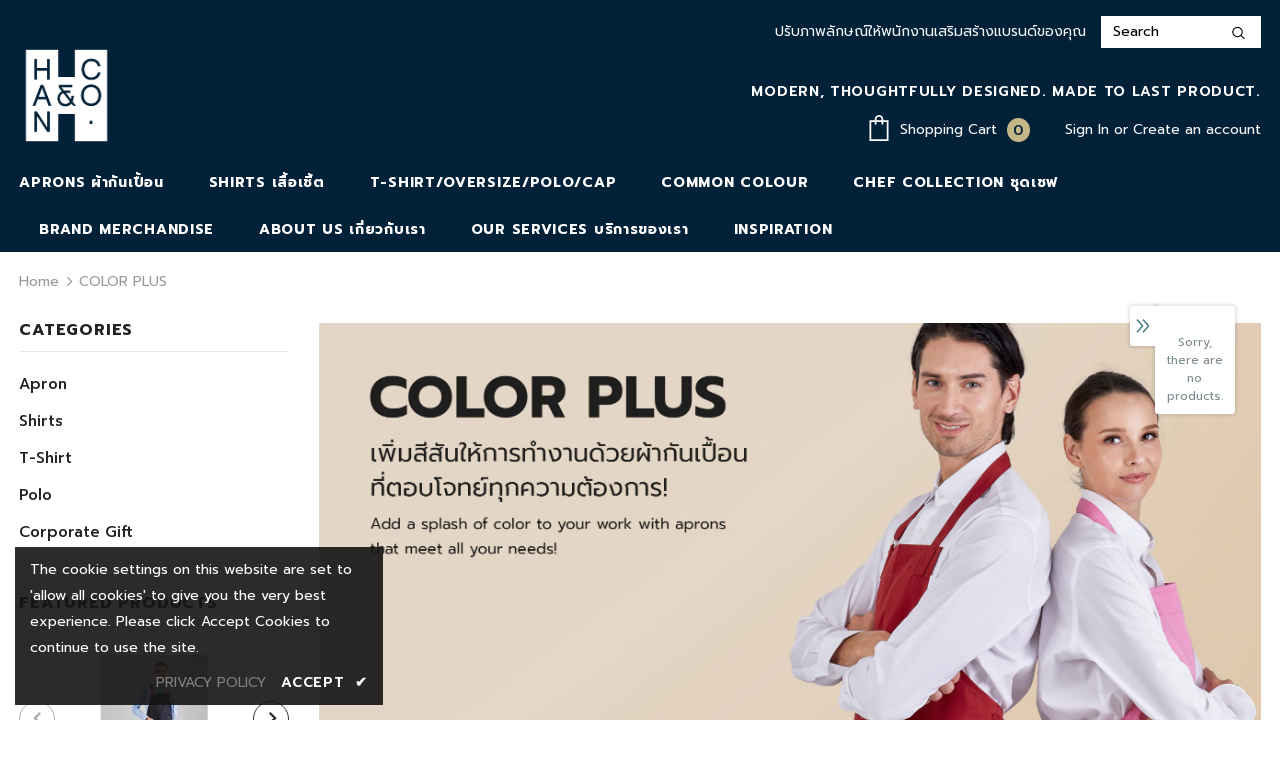

--- FILE ---
content_type: text/html; charset=utf-8
request_url: https://hancostore.com/collections/color-plus
body_size: 48076
content:
<!doctype html>
<!--[if lt IE 7]><html class="no-js lt-ie9 lt-ie8 lt-ie7" lang="en"> <![endif]-->
<!--[if IE 7]><html class="no-js lt-ie9 lt-ie8" lang="en"> <![endif]-->
<!--[if IE 8]><html class="no-js lt-ie9" lang="en"> <![endif]-->
<!--[if IE 9 ]><html class="ie9 no-js"> <![endif]-->
<!--[if (gt IE 9)|!(IE)]><!--> <html class="no-js"> <!--<![endif]-->
<head>

  <!-- Basic page needs ================================================== -->
  <meta charset="utf-8">
  <meta http-equiv="X-UA-Compatible" content="IE=edge,chrome=1">
	
  <!-- Title and description ================================================== -->
  <title>
  COLOR PLUS &ndash; Han&amp;Co.
  </title>

  
  <meta name="description" content="">
  

  <!-- Product meta ================================================== -->
  


  <meta property="og:type" content="website">
  <meta property="og:title" content="COLOR PLUS">
  
  <meta property="og:image" content="http://hancostore.com/cdn/shop/files/LOGO_STICKER_HNACO-01_grande.jpg?v=1741314766">
  <meta property="og:image:secure_url" content="https://hancostore.com/cdn/shop/files/LOGO_STICKER_HNACO-01_grande.jpg?v=1741314766">
  


  <meta property="og:description" content="">


  <meta property="og:url" content="https://hancostore.com/collections/color-plus">
  <meta property="og:site_name" content="Han&amp;Co.">
  <!-- /snippets/twitter-card.liquid -->






<meta name="twitter:image" content="https://hancostore.com/cdn/shop/files/LOGO_STICKER_HNACO-01_grande.jpg?v=1741314766">
<meta name="twitter:image:width" content="240">
<meta name="twitter:image:height" content="240">




  <!-- Helpers ================================================== -->
  <link rel="canonical" href="https://hancostore.com/collections/color-plus">
  <meta name="viewport" content="width=device-width, initial-scale=1, maximum-scale=1, user-scalable=0, minimal-ui">
  <link rel="preload" href="//hancostore.com/cdn/shop/t/14/assets/vendor.min.css?v=165367215043409683411607326416" as="style">
  <!-- <link rel="preload" href="//hancostore.com/cdn/shop/t/14/assets/theme-styles.css?v=134488455066674542861607326478" as="style">
  <link rel="preload" href="//hancostore.com/cdn/shop/t/14/assets/theme-styles-responsive.css?v=84244132181726286591607326478" as="style"> -->
  <link rel="preload" href="//hancostore.com/cdn/shop/t/14/assets/theme.min.css?v=27468915566518340651607326478" as="style">
  <link rel="preload" href="//hancostore.com/cdn/shop/t/14/assets/theme-settings.css?v=181415588803895478981627551885" as="style">
  <link rel="preload" href="//hancostore.com/cdn/shop/t/14/assets/header-05.css?v=5999237091016040141607326405" as="style">
  <link rel="preload" href="//hancostore.com/cdn/shop/t/14/assets/footer-06.css?v=44150507389243462391607326400" as="style">
  <link rel="preload" href="//hancostore.com/cdn/shop/t/14/assets/product-skin.css?v=174911191283144081321607326414" as="style">
  <link rel="preload" href="//hancostore.com/cdn/shop/t/14/assets/layout_style_1170.css?v=169505758408116029291607326412" as="style">
  <link rel="preload" href="//hancostore.com/cdn/shop/t/14/assets/custom.css?v=73434340791777445891623989429" as="style">

  <!-- Favicon -->
  
  <link rel="shortcut icon" href="//hancostore.com/cdn/shop/files/H_favicon-01_32x32.png?v=1614279866" type="image/png">
  
  
  <!-- Styles -->
  <style data-shopify>
    @import url('https://fonts.googleapis.com/css?family=Prompt:300,300i,400,400i,500,500i,600,600i,700,700i,800,800i&display=swap');
			

          
			
          
      
    :root {
      --font_size: 14px;
      --font_size_minus1: 13px;
      --font_size_minus2: 12px;
      --font_size_minus4: 10px;
      --font_size_plus1: 15px;
      --font_size_plus2: 16px;
      --font_size_plus3: 17px;
      --font_size_plus4: 18px;
      --font_size_plus6: 20px;
      --font_size_plus7: 21px;
      --font_size_plus8: 22px;
      --font_size_plus9: 23px;
      --font_size_plus10: 24px;
      --font_size_plus12: 26px;
      --font_size_plus13: 27px;
      --font_size_plus14: 28px;
      --font_size_plus16: 30px;
      --font_size_plus18: 32px;
      --font_size_plus21: 35px;
      --font_size_plus22: 36px;
      --font_size_plus23: 37px;
      --font_size_plus24: 38px;
      --font_size_plus33: 47px;

	  --fonts_name: Prompt;
	  --fonts_name_2: Prompt;

      /* Color */
      --body_bg: #ffffff;
      --body_color: #3c3c3c;
      --link_color: #0688e2;
      --link_color_hover: #232323;

      /* Breadcrumb */
      --breadcrumb_color : #999999;
      --breadcrumb_text_transform : capitalize;

      /* Header and Title */
      --page_title_font_size: 20px;
      --page_title_font_size_minus4: 16px;
      --page_title_font_size_plus5: 25px;
      --page_title_color: #232323;
      --page_title_text_align : left;

      /* Product  */
      --product_text_transform : none;
      --product_name_text_align : center;
      --color_title_pr: #232323;
      --color_title_pr_hover: #232323;
      --color_vendor : #232323;
      --sale_text : #fff;
      --bg_sale : #e95144;
      --custom_label_text : #fff;
      --custom_label_bg : #323232;
      --bundle_label_text : #fff;
      --bundle_label_bg : #232323;
      --new_label_text : #323232;
      --new_label_bg : #fff;
      --new_label_border : #f6f6f6;
      --sold_out_text : #fff;
      --bg_sold_out : #c1c1c1;
      --color_price: #232323;
      --color_price_sale: #e95144;
      --color_compare_price: #969696;
      --color_compare_product: #fff;
      
      --color_quick_view: rgba(255, 255, 255, 0.7);
      --bg_quick_view: rgba(0, 0, 0, 0.8);
      
      --color_wishlist: #232323;
      --bg_wishlist: #ffe5e5;

      /* Button 1 */
      --background_1: #232323;
      --color_1 : #ffffff;
      --border_1 : #232323;

      /* Button 2 */
      --background_2: #fff;
      --color_2 : #232323;
      --border_2 : #232323;

      /* Button 3 */
      --background_3: #e95144;
      --color_3 : #ffffff;
      --border_3 : #e95144;


      /* Border Color */
      --border_widget_title : #e0e0e0;
      --border_color_1 : #ebebeb;
      --border_color_2: #e7e7e7;
      --border_page_title: #eaeaea;
      --border_input: #cbcbcb;
      --border_checkbox: #d0d0d0;
      --border_dropdown: #dadada;
      --border_bt_sidebar : #e6e6e6;
      --color_ipt: #3c3c3c;
      --color_icon_drop: #6b6b6b;

      
      --color_slick_arrow: #323232;
      --color_border_slick_arrow: #323232;
      --color_bg_slick_arrow: #ffffff;
      

      /*color Mobile*/

      --color_menu_mb: #232323;
      --color_menu_level3: #3c3c3c;

      /* Mixin ================= */
      
          --padding_btn: 8px 15px 6px;
          --padding_btn_bundle: 10px 15px 8px 15px;
          --padding_btn_qv_add_to_cart: 12px 15px 10px;
          --font_size_btn: 15px;
          --letter_spacing_btn: .05em;
      

      
      
          --color-price-box: var(--color_compare_price);
      

      --color_review: #232323;
      --color_review_empty: #232323;

      --border-product-image: #e6e6e6;

      
      --border-radius-17: 17px;
      --border-radius-50: 50%;
      
    }
</style>
  <link href="//hancostore.com/cdn/shop/t/14/assets/vendor.min.css?v=165367215043409683411607326416" rel="stylesheet" type="text/css" media="all" />
<!-- <link href="//hancostore.com/cdn/shop/t/14/assets/theme-styles.css?v=134488455066674542861607326478" rel="stylesheet" type="text/css" media="all" />
<link href="//hancostore.com/cdn/shop/t/14/assets/theme-styles-responsive.css?v=84244132181726286591607326478" rel="stylesheet" type="text/css" media="all" /> -->
<link href="//hancostore.com/cdn/shop/t/14/assets/theme.min.css?v=27468915566518340651607326478" rel="stylesheet" type="text/css" media="all" />
<link href="//hancostore.com/cdn/shop/t/14/assets/theme-settings.css?v=181415588803895478981627551885" rel="stylesheet" type="text/css" media="all" />
<link href="//hancostore.com/cdn/shop/t/14/assets/custom.css?v=73434340791777445891623989429" rel="stylesheet" type="text/css" media="all" />









  
   <!-- Scripts -->
  <script src="//hancostore.com/cdn/shop/t/14/assets/jquery.min.js?v=56888366816115934351607326411" type="text/javascript"></script>
<script src="//hancostore.com/cdn/shop/t/14/assets/jquery-cookie.min.js?v=72365755745404048181607326409" type="text/javascript"></script>
<script src="//hancostore.com/cdn/shop/t/14/assets/lazysizes.min.js?v=84414966064882348651607326412" type="text/javascript"></script>

<script>
  	window.lazySizesConfig = window.lazySizesConfig || {};
    lazySizesConfig.loadMode = 1;
    window.lazySizesConfig.init = false;
    lazySizes.init();
  
    window.ajax_cart = "upsell";
    window.money_format = "<span class=money>{{amount}} ฿</span>";//"<span class=money>{{amount}} ฿ THB </span>";
    window.shop_currency = "THB";
    window.show_multiple_currencies = false;
    window.use_color_swatch = true;
    window.color_swatch_style = "normal";
    window.enable_sidebar_multiple_choice = true;
    window.file_url = "//hancostore.com/cdn/shop/files/?v=1034";
    window.asset_url = "";
    window.router = "";
    window.swatch_recently = "color";
    window.layout_style = "layout_style_1";
    window.product_style = "default";
    
    window.inventory_text = {
        in_stock: "In stock",
        many_in_stock: "Many in stock",
        out_of_stock: "Out of stock",
        add_to_cart: "Add to cart",
        add_all_to_cart: "Add all to Cart",
        sold_out: "Sold Out",
        select_options : "Select options",
        unavailable: "Sold Out",
        view_all_collection: "View All",
        no_more_product: "No more product",
        show_options: "Show Variants",
        hide_options: "Hide Variants",
        adding : "Adding",
        thank_you : "Thank You",
        add_more : "Add More",
        cart_feedback : "Added",
        add_wishlist : "Add to Wish List",
        remove_wishlist : "Remove Wish List",
        previous: "Prev",
        next: "Next",
      	pre_order : "Pre Order",
        hotStock: "Hurry up! only [inventory] left",
        view_more: "View All",
        view_less : "View Less",
        days : "Days",
        hours : "Hours",
        mins : "Mins",
        secs : "Secs",

        customlabel: "Custom Label",
        newlabel: "New",
        salelabel: "Sale",
        soldoutlabel: "Sold Out",
        bundlelabel: "Bundle",

        message_compare : "You must select at least two products to compare!",
        message_iscart : "is added to your shopping cart.",

        add_compare : "Add to Compare",
        remove_compare : "Remove Compare",
        remove: "Remove",
    };
    window.multi_lang = false;
    window.infinity_scroll_feature = true;
    window.newsletter_popup = false;
    window.option_ptoduct1 = "size";
    window.option_ptoduct2 = "color";
    window.option_ptoduct3 = "option 3"

    /* Free Shipping Message */
    window.free_shipping_color1 = "#f44336";  
    window.free_shipping_color2 = "#ff9800";
    window.free_shipping_color3 = "#69c69c";
    window.free_shipping_price = 800;
    window.free_shipping_text = {
        free_shipping_message_1: "You quality for free shipping!",
        free_shipping_message_2:"Only",
        free_shipping_message_3: "away from",
        free_shipping_message_4: "free shipping",
        free_shipping_1: "Free",
        free_shipping_2: "TBD",
    }

</script>

  <!-- Header hook for plugins ================================ -->
  <script>window.performance && window.performance.mark && window.performance.mark('shopify.content_for_header.start');</script><meta id="shopify-digital-wallet" name="shopify-digital-wallet" content="/2626125897/digital_wallets/dialog">
<link rel="alternate" type="application/atom+xml" title="Feed" href="/collections/color-plus.atom" />
<link rel="alternate" type="application/json+oembed" href="https://hancostore.com/collections/color-plus.oembed">
<script async="async" src="/checkouts/internal/preloads.js?locale=en-TH"></script>
<script id="shopify-features" type="application/json">{"accessToken":"2c7bb2a0d89c321d08e4599098fecca7","betas":["rich-media-storefront-analytics"],"domain":"hancostore.com","predictiveSearch":true,"shopId":2626125897,"locale":"en"}</script>
<script>var Shopify = Shopify || {};
Shopify.shop = "han-and-co.myshopify.com";
Shopify.locale = "en";
Shopify.currency = {"active":"THB","rate":"1.0"};
Shopify.country = "TH";
Shopify.theme = {"name":"Ella-4.0.0-sections-ready","id":83600244820,"schema_name":"Ella","schema_version":"4.0.0","theme_store_id":null,"role":"main"};
Shopify.theme.handle = "null";
Shopify.theme.style = {"id":null,"handle":null};
Shopify.cdnHost = "hancostore.com/cdn";
Shopify.routes = Shopify.routes || {};
Shopify.routes.root = "/";</script>
<script type="module">!function(o){(o.Shopify=o.Shopify||{}).modules=!0}(window);</script>
<script>!function(o){function n(){var o=[];function n(){o.push(Array.prototype.slice.apply(arguments))}return n.q=o,n}var t=o.Shopify=o.Shopify||{};t.loadFeatures=n(),t.autoloadFeatures=n()}(window);</script>
<script id="shop-js-analytics" type="application/json">{"pageType":"collection"}</script>
<script defer="defer" async type="module" src="//hancostore.com/cdn/shopifycloud/shop-js/modules/v2/client.init-shop-cart-sync_BT-GjEfc.en.esm.js"></script>
<script defer="defer" async type="module" src="//hancostore.com/cdn/shopifycloud/shop-js/modules/v2/chunk.common_D58fp_Oc.esm.js"></script>
<script defer="defer" async type="module" src="//hancostore.com/cdn/shopifycloud/shop-js/modules/v2/chunk.modal_xMitdFEc.esm.js"></script>
<script type="module">
  await import("//hancostore.com/cdn/shopifycloud/shop-js/modules/v2/client.init-shop-cart-sync_BT-GjEfc.en.esm.js");
await import("//hancostore.com/cdn/shopifycloud/shop-js/modules/v2/chunk.common_D58fp_Oc.esm.js");
await import("//hancostore.com/cdn/shopifycloud/shop-js/modules/v2/chunk.modal_xMitdFEc.esm.js");

  window.Shopify.SignInWithShop?.initShopCartSync?.({"fedCMEnabled":true,"windoidEnabled":true});

</script>
<script>(function() {
  var isLoaded = false;
  function asyncLoad() {
    if (isLoaded) return;
    isLoaded = true;
    var urls = ["https:\/\/chimpstatic.com\/mcjs-connected\/js\/users\/7454e3d4548f8f39c44869000\/94a2a493a9ce49731022635cc.js?shop=han-and-co.myshopify.com"];
    for (var i = 0; i < urls.length; i++) {
      var s = document.createElement('script');
      s.type = 'text/javascript';
      s.async = true;
      s.src = urls[i];
      var x = document.getElementsByTagName('script')[0];
      x.parentNode.insertBefore(s, x);
    }
  };
  if(window.attachEvent) {
    window.attachEvent('onload', asyncLoad);
  } else {
    window.addEventListener('load', asyncLoad, false);
  }
})();</script>
<script id="__st">var __st={"a":2626125897,"offset":25200,"reqid":"80f489f6-7123-4a50-ae5b-997750a8c9e6-1769103598","pageurl":"hancostore.com\/collections\/color-plus","u":"180b74b3057b","p":"collection","rtyp":"collection","rid":262286508116};</script>
<script>window.ShopifyPaypalV4VisibilityTracking = true;</script>
<script id="captcha-bootstrap">!function(){'use strict';const t='contact',e='account',n='new_comment',o=[[t,t],['blogs',n],['comments',n],[t,'customer']],c=[[e,'customer_login'],[e,'guest_login'],[e,'recover_customer_password'],[e,'create_customer']],r=t=>t.map((([t,e])=>`form[action*='/${t}']:not([data-nocaptcha='true']) input[name='form_type'][value='${e}']`)).join(','),a=t=>()=>t?[...document.querySelectorAll(t)].map((t=>t.form)):[];function s(){const t=[...o],e=r(t);return a(e)}const i='password',u='form_key',d=['recaptcha-v3-token','g-recaptcha-response','h-captcha-response',i],f=()=>{try{return window.sessionStorage}catch{return}},m='__shopify_v',_=t=>t.elements[u];function p(t,e,n=!1){try{const o=window.sessionStorage,c=JSON.parse(o.getItem(e)),{data:r}=function(t){const{data:e,action:n}=t;return t[m]||n?{data:e,action:n}:{data:t,action:n}}(c);for(const[e,n]of Object.entries(r))t.elements[e]&&(t.elements[e].value=n);n&&o.removeItem(e)}catch(o){console.error('form repopulation failed',{error:o})}}const l='form_type',E='cptcha';function T(t){t.dataset[E]=!0}const w=window,h=w.document,L='Shopify',v='ce_forms',y='captcha';let A=!1;((t,e)=>{const n=(g='f06e6c50-85a8-45c8-87d0-21a2b65856fe',I='https://cdn.shopify.com/shopifycloud/storefront-forms-hcaptcha/ce_storefront_forms_captcha_hcaptcha.v1.5.2.iife.js',D={infoText:'Protected by hCaptcha',privacyText:'Privacy',termsText:'Terms'},(t,e,n)=>{const o=w[L][v],c=o.bindForm;if(c)return c(t,g,e,D).then(n);var r;o.q.push([[t,g,e,D],n]),r=I,A||(h.body.append(Object.assign(h.createElement('script'),{id:'captcha-provider',async:!0,src:r})),A=!0)});var g,I,D;w[L]=w[L]||{},w[L][v]=w[L][v]||{},w[L][v].q=[],w[L][y]=w[L][y]||{},w[L][y].protect=function(t,e){n(t,void 0,e),T(t)},Object.freeze(w[L][y]),function(t,e,n,w,h,L){const[v,y,A,g]=function(t,e,n){const i=e?o:[],u=t?c:[],d=[...i,...u],f=r(d),m=r(i),_=r(d.filter((([t,e])=>n.includes(e))));return[a(f),a(m),a(_),s()]}(w,h,L),I=t=>{const e=t.target;return e instanceof HTMLFormElement?e:e&&e.form},D=t=>v().includes(t);t.addEventListener('submit',(t=>{const e=I(t);if(!e)return;const n=D(e)&&!e.dataset.hcaptchaBound&&!e.dataset.recaptchaBound,o=_(e),c=g().includes(e)&&(!o||!o.value);(n||c)&&t.preventDefault(),c&&!n&&(function(t){try{if(!f())return;!function(t){const e=f();if(!e)return;const n=_(t);if(!n)return;const o=n.value;o&&e.removeItem(o)}(t);const e=Array.from(Array(32),(()=>Math.random().toString(36)[2])).join('');!function(t,e){_(t)||t.append(Object.assign(document.createElement('input'),{type:'hidden',name:u})),t.elements[u].value=e}(t,e),function(t,e){const n=f();if(!n)return;const o=[...t.querySelectorAll(`input[type='${i}']`)].map((({name:t})=>t)),c=[...d,...o],r={};for(const[a,s]of new FormData(t).entries())c.includes(a)||(r[a]=s);n.setItem(e,JSON.stringify({[m]:1,action:t.action,data:r}))}(t,e)}catch(e){console.error('failed to persist form',e)}}(e),e.submit())}));const S=(t,e)=>{t&&!t.dataset[E]&&(n(t,e.some((e=>e===t))),T(t))};for(const o of['focusin','change'])t.addEventListener(o,(t=>{const e=I(t);D(e)&&S(e,y())}));const B=e.get('form_key'),M=e.get(l),P=B&&M;t.addEventListener('DOMContentLoaded',(()=>{const t=y();if(P)for(const e of t)e.elements[l].value===M&&p(e,B);[...new Set([...A(),...v().filter((t=>'true'===t.dataset.shopifyCaptcha))])].forEach((e=>S(e,t)))}))}(h,new URLSearchParams(w.location.search),n,t,e,['guest_login'])})(!0,!0)}();</script>
<script integrity="sha256-4kQ18oKyAcykRKYeNunJcIwy7WH5gtpwJnB7kiuLZ1E=" data-source-attribution="shopify.loadfeatures" defer="defer" src="//hancostore.com/cdn/shopifycloud/storefront/assets/storefront/load_feature-a0a9edcb.js" crossorigin="anonymous"></script>
<script data-source-attribution="shopify.dynamic_checkout.dynamic.init">var Shopify=Shopify||{};Shopify.PaymentButton=Shopify.PaymentButton||{isStorefrontPortableWallets:!0,init:function(){window.Shopify.PaymentButton.init=function(){};var t=document.createElement("script");t.src="https://hancostore.com/cdn/shopifycloud/portable-wallets/latest/portable-wallets.en.js",t.type="module",document.head.appendChild(t)}};
</script>
<script data-source-attribution="shopify.dynamic_checkout.buyer_consent">
  function portableWalletsHideBuyerConsent(e){var t=document.getElementById("shopify-buyer-consent"),n=document.getElementById("shopify-subscription-policy-button");t&&n&&(t.classList.add("hidden"),t.setAttribute("aria-hidden","true"),n.removeEventListener("click",e))}function portableWalletsShowBuyerConsent(e){var t=document.getElementById("shopify-buyer-consent"),n=document.getElementById("shopify-subscription-policy-button");t&&n&&(t.classList.remove("hidden"),t.removeAttribute("aria-hidden"),n.addEventListener("click",e))}window.Shopify?.PaymentButton&&(window.Shopify.PaymentButton.hideBuyerConsent=portableWalletsHideBuyerConsent,window.Shopify.PaymentButton.showBuyerConsent=portableWalletsShowBuyerConsent);
</script>
<script data-source-attribution="shopify.dynamic_checkout.cart.bootstrap">document.addEventListener("DOMContentLoaded",(function(){function t(){return document.querySelector("shopify-accelerated-checkout-cart, shopify-accelerated-checkout")}if(t())Shopify.PaymentButton.init();else{new MutationObserver((function(e,n){t()&&(Shopify.PaymentButton.init(),n.disconnect())})).observe(document.body,{childList:!0,subtree:!0})}}));
</script>

<script>window.performance && window.performance.mark && window.performance.mark('shopify.content_for_header.end');</script>

  <!--[if lt IE 9]>
  <script src="//html5shiv.googlecode.com/svn/trunk/html5.js" type="text/javascript"></script>
  <![endif]-->

  
  
  

  <script>

    Shopify.productOptionsMap = {};
    Shopify.quickViewOptionsMap = {};

    Shopify.updateOptionsInSelector = function(selectorIndex, wrapperSlt) {
        Shopify.optionsMap = wrapperSlt === '.product' ? Shopify.productOptionsMap : Shopify.quickViewOptionsMap;

        switch (selectorIndex) {
            case 0:
                var key = 'root';
                var selector = $(wrapperSlt + ' .single-option-selector:eq(0)');
                break;
            case 1:
                var key = $(wrapperSlt + ' .single-option-selector:eq(0)').val();
                var selector = $(wrapperSlt + ' .single-option-selector:eq(1)');
                break;
            case 2:
                var key = $(wrapperSlt + ' .single-option-selector:eq(0)').val();
                key += ' / ' + $(wrapperSlt + ' .single-option-selector:eq(1)').val();
                var selector = $(wrapperSlt + ' .single-option-selector:eq(2)');
        }

        var initialValue = selector.val();
        selector.empty();

        var availableOptions = Shopify.optionsMap[key];

        if (availableOptions && availableOptions.length) {
            for (var i = 0; i < availableOptions.length; i++) {
                var option = availableOptions[i].replace('-sold-out','');
                var newOption = $('<option></option>').val(option).html(option);

                selector.append(newOption);
            }

            $(wrapperSlt + ' .swatch[data-option-index="' + selectorIndex + '"] .swatch-element').each(function() {
                // debugger;
                if ($.inArray($(this).attr('data-value'), availableOptions) !== -1) {
                    $(this).addClass('available').removeClass('soldout').find(':radio').prop('disabled',false).prop('checked',true);
                }
                else {
                    if ($.inArray($(this).attr('data-value') + '-sold-out', availableOptions) !== -1) {
                        $(this).addClass('available').addClass('soldout').find(':radio').prop('disabled',false).prop('checked',true);
                    } else {
                        $(this).removeClass('available').addClass('soldout').find(':radio').prop('disabled',true).prop('checked',false);
                    }
                    
                }
            });

            if ($.inArray(initialValue, availableOptions) !== -1) {
                selector.val(initialValue);
            }

            selector.trigger('change');
        };
    };

    Shopify.linkOptionSelectors = function(product, wrapperSlt, check) {
        // Building our mapping object.
        Shopify.optionsMap = wrapperSlt === '.product' ? Shopify.productOptionsMap : Shopify.quickViewOptionsMap;
        var arr_1= [],
            arr_2= [],
            arr_3= [];
        for (var i = 0; i < product.variants.length; i++) {
            var variant = product.variants[i];

            if (variant) {
                if (window.use_color_swatch) {
                    if (variant.available) {
                        // Gathering values for the 1st drop-down.
                        Shopify.optionsMap['root'] = Shopify.optionsMap['root'] || [];

                        if ($.inArray(variant.option1 + '-sold-out', Shopify.optionsMap['root']) !== -1) {
                            Shopify.optionsMap['root'].pop();
                        } 

                        arr_1.push(variant.option1);
                        arr_1 = $.unique(arr_1);

                        Shopify.optionsMap['root'].push(variant.option1);

                        Shopify.optionsMap['root'] = Shopify.uniq(Shopify.optionsMap['root']);

                        // Gathering values for the 2nd drop-down.
                        if (product.options.length > 1) {
                        var key = variant.option1;
                            Shopify.optionsMap[key] = Shopify.optionsMap[key] || [];
                            // if ($.inArray(variant.option2 + '-sold-out', Shopify.optionsMap[key]) !== -1) {
                            //     Shopify.optionsMap[key].pop();
                            // } 
                            Shopify.optionsMap[key].push(variant.option2);
                            if ($.inArray(variant.option2, arr_2) === -1) {
                                arr_2.push(variant.option2);
                                arr_2 = $.unique(arr_2);
                            }
                            Shopify.optionsMap[key] = Shopify.uniq(Shopify.optionsMap[key]);
                        }

                        // Gathering values for the 3rd drop-down.
                        if (product.options.length === 3) {
                            var key = variant.option1 + ' / ' + variant.option2;
                            Shopify.optionsMap[key] = Shopify.optionsMap[key] || [];
                            Shopify.optionsMap[key].push(variant.option3);

                            if ($.inArray(variant.option3, arr_3) === -1) {
                                arr_3.push(variant.option3);
                                arr_3 = $.unique(arr_3);
                            }
                            
                            Shopify.optionsMap[key] = Shopify.uniq(Shopify.optionsMap[key]);
                        }
                    } else {
                        // Gathering values for the 1st drop-down.
                        Shopify.optionsMap['root'] = Shopify.optionsMap['root'] || [];
                        if ($.inArray(variant.option1, arr_1) === -1) {
                            Shopify.optionsMap['root'].push(variant.option1 + '-sold-out');
                        }
                        
                        Shopify.optionsMap['root'] = Shopify.uniq(Shopify.optionsMap['root']);

                        // Gathering values for the 2nd drop-down.
                        if (product.options.length > 1) {
                            var key = variant.option1;
                            Shopify.optionsMap[key] = Shopify.optionsMap[key] || [];
                            // Shopify.optionsMap[key].push(variant.option2);

                            // if ($.inArray(variant.option2, arr_2) === -1) {
                                Shopify.optionsMap[key].push(variant.option2 + '-sold-out');
                            // }
                            
                            Shopify.optionsMap[key] = Shopify.uniq(Shopify.optionsMap[key]);
                        }

                        // Gathering values for the 3rd drop-down.
                        if (product.options.length === 3) {
                            var key = variant.option1 + ' / ' + variant.option2;
                            Shopify.optionsMap[key] = Shopify.optionsMap[key] || [];
                            if ($.inArray(variant.option3, arr_3) === -1) {
                                Shopify.optionsMap[key].push(variant.option3 + '-sold-out');
                            }
                            Shopify.optionsMap[key] = Shopify.uniq(Shopify.optionsMap[key]);
                        }

                    }
                } else {
                    // Gathering values for the 1st drop-down.
                    if (check) {
                        if (variant.available) {
                            Shopify.optionsMap['root'] = Shopify.optionsMap['root'] || [];
                            Shopify.optionsMap['root'].push(variant.option1);
                            Shopify.optionsMap['root'] = Shopify.uniq(Shopify.optionsMap['root']);

                            // Gathering values for the 2nd drop-down.
                            if (product.options.length > 1) {
                            var key = variant.option1;
                                Shopify.optionsMap[key] = Shopify.optionsMap[key] || [];
                                Shopify.optionsMap[key].push(variant.option2);
                                Shopify.optionsMap[key] = Shopify.uniq(Shopify.optionsMap[key]);
                            }

                            // Gathering values for the 3rd drop-down.
                            if (product.options.length === 3) {
                                var key = variant.option1 + ' / ' + variant.option2;
                                Shopify.optionsMap[key] = Shopify.optionsMap[key] || [];
                                Shopify.optionsMap[key].push(variant.option3);
                                Shopify.optionsMap[key] = Shopify.uniq(Shopify.optionsMap[key]);
                            }
                        }
                    } else {
                        Shopify.optionsMap['root'] = Shopify.optionsMap['root'] || [];

                        Shopify.optionsMap['root'].push(variant.option1);
                        Shopify.optionsMap['root'] = Shopify.uniq(Shopify.optionsMap['root']);

                        // Gathering values for the 2nd drop-down.
                        if (product.options.length > 1) {
                        var key = variant.option1;
                            Shopify.optionsMap[key] = Shopify.optionsMap[key] || [];
                            Shopify.optionsMap[key].push(variant.option2);
                            Shopify.optionsMap[key] = Shopify.uniq(Shopify.optionsMap[key]);
                        }

                        // Gathering values for the 3rd drop-down.
                        if (product.options.length === 3) {
                            var key = variant.option1 + ' / ' + variant.option2;
                            Shopify.optionsMap[key] = Shopify.optionsMap[key] || [];
                            Shopify.optionsMap[key].push(variant.option3);
                            Shopify.optionsMap[key] = Shopify.uniq(Shopify.optionsMap[key]);
                        }
                    }
                    
                }
            }
        };

        // Update options right away.
        Shopify.updateOptionsInSelector(0, wrapperSlt);

        if (product.options.length > 1) Shopify.updateOptionsInSelector(1, wrapperSlt);
        if (product.options.length === 3) Shopify.updateOptionsInSelector(2, wrapperSlt);

        // When there is an update in the first dropdown.
        $(wrapperSlt + " .single-option-selector:eq(0)").change(function() {
            Shopify.updateOptionsInSelector(1, wrapperSlt);
            if (product.options.length === 3) Shopify.updateOptionsInSelector(2, wrapperSlt);
            return true;
        });

        // When there is an update in the second dropdown.
        $(wrapperSlt + " .single-option-selector:eq(1)").change(function() {
            if (product.options.length === 3) Shopify.updateOptionsInSelector(2, wrapperSlt);
            return true;
        });
    };
</script>
  

<link href="https://monorail-edge.shopifysvc.com" rel="dns-prefetch">
<script>(function(){if ("sendBeacon" in navigator && "performance" in window) {try {var session_token_from_headers = performance.getEntriesByType('navigation')[0].serverTiming.find(x => x.name == '_s').description;} catch {var session_token_from_headers = undefined;}var session_cookie_matches = document.cookie.match(/_shopify_s=([^;]*)/);var session_token_from_cookie = session_cookie_matches && session_cookie_matches.length === 2 ? session_cookie_matches[1] : "";var session_token = session_token_from_headers || session_token_from_cookie || "";function handle_abandonment_event(e) {var entries = performance.getEntries().filter(function(entry) {return /monorail-edge.shopifysvc.com/.test(entry.name);});if (!window.abandonment_tracked && entries.length === 0) {window.abandonment_tracked = true;var currentMs = Date.now();var navigation_start = performance.timing.navigationStart;var payload = {shop_id: 2626125897,url: window.location.href,navigation_start,duration: currentMs - navigation_start,session_token,page_type: "collection"};window.navigator.sendBeacon("https://monorail-edge.shopifysvc.com/v1/produce", JSON.stringify({schema_id: "online_store_buyer_site_abandonment/1.1",payload: payload,metadata: {event_created_at_ms: currentMs,event_sent_at_ms: currentMs}}));}}window.addEventListener('pagehide', handle_abandonment_event);}}());</script>
<script id="web-pixels-manager-setup">(function e(e,d,r,n,o){if(void 0===o&&(o={}),!Boolean(null===(a=null===(i=window.Shopify)||void 0===i?void 0:i.analytics)||void 0===a?void 0:a.replayQueue)){var i,a;window.Shopify=window.Shopify||{};var t=window.Shopify;t.analytics=t.analytics||{};var s=t.analytics;s.replayQueue=[],s.publish=function(e,d,r){return s.replayQueue.push([e,d,r]),!0};try{self.performance.mark("wpm:start")}catch(e){}var l=function(){var e={modern:/Edge?\/(1{2}[4-9]|1[2-9]\d|[2-9]\d{2}|\d{4,})\.\d+(\.\d+|)|Firefox\/(1{2}[4-9]|1[2-9]\d|[2-9]\d{2}|\d{4,})\.\d+(\.\d+|)|Chrom(ium|e)\/(9{2}|\d{3,})\.\d+(\.\d+|)|(Maci|X1{2}).+ Version\/(15\.\d+|(1[6-9]|[2-9]\d|\d{3,})\.\d+)([,.]\d+|)( \(\w+\)|)( Mobile\/\w+|) Safari\/|Chrome.+OPR\/(9{2}|\d{3,})\.\d+\.\d+|(CPU[ +]OS|iPhone[ +]OS|CPU[ +]iPhone|CPU IPhone OS|CPU iPad OS)[ +]+(15[._]\d+|(1[6-9]|[2-9]\d|\d{3,})[._]\d+)([._]\d+|)|Android:?[ /-](13[3-9]|1[4-9]\d|[2-9]\d{2}|\d{4,})(\.\d+|)(\.\d+|)|Android.+Firefox\/(13[5-9]|1[4-9]\d|[2-9]\d{2}|\d{4,})\.\d+(\.\d+|)|Android.+Chrom(ium|e)\/(13[3-9]|1[4-9]\d|[2-9]\d{2}|\d{4,})\.\d+(\.\d+|)|SamsungBrowser\/([2-9]\d|\d{3,})\.\d+/,legacy:/Edge?\/(1[6-9]|[2-9]\d|\d{3,})\.\d+(\.\d+|)|Firefox\/(5[4-9]|[6-9]\d|\d{3,})\.\d+(\.\d+|)|Chrom(ium|e)\/(5[1-9]|[6-9]\d|\d{3,})\.\d+(\.\d+|)([\d.]+$|.*Safari\/(?![\d.]+ Edge\/[\d.]+$))|(Maci|X1{2}).+ Version\/(10\.\d+|(1[1-9]|[2-9]\d|\d{3,})\.\d+)([,.]\d+|)( \(\w+\)|)( Mobile\/\w+|) Safari\/|Chrome.+OPR\/(3[89]|[4-9]\d|\d{3,})\.\d+\.\d+|(CPU[ +]OS|iPhone[ +]OS|CPU[ +]iPhone|CPU IPhone OS|CPU iPad OS)[ +]+(10[._]\d+|(1[1-9]|[2-9]\d|\d{3,})[._]\d+)([._]\d+|)|Android:?[ /-](13[3-9]|1[4-9]\d|[2-9]\d{2}|\d{4,})(\.\d+|)(\.\d+|)|Mobile Safari.+OPR\/([89]\d|\d{3,})\.\d+\.\d+|Android.+Firefox\/(13[5-9]|1[4-9]\d|[2-9]\d{2}|\d{4,})\.\d+(\.\d+|)|Android.+Chrom(ium|e)\/(13[3-9]|1[4-9]\d|[2-9]\d{2}|\d{4,})\.\d+(\.\d+|)|Android.+(UC? ?Browser|UCWEB|U3)[ /]?(15\.([5-9]|\d{2,})|(1[6-9]|[2-9]\d|\d{3,})\.\d+)\.\d+|SamsungBrowser\/(5\.\d+|([6-9]|\d{2,})\.\d+)|Android.+MQ{2}Browser\/(14(\.(9|\d{2,})|)|(1[5-9]|[2-9]\d|\d{3,})(\.\d+|))(\.\d+|)|K[Aa][Ii]OS\/(3\.\d+|([4-9]|\d{2,})\.\d+)(\.\d+|)/},d=e.modern,r=e.legacy,n=navigator.userAgent;return n.match(d)?"modern":n.match(r)?"legacy":"unknown"}(),u="modern"===l?"modern":"legacy",c=(null!=n?n:{modern:"",legacy:""})[u],f=function(e){return[e.baseUrl,"/wpm","/b",e.hashVersion,"modern"===e.buildTarget?"m":"l",".js"].join("")}({baseUrl:d,hashVersion:r,buildTarget:u}),m=function(e){var d=e.version,r=e.bundleTarget,n=e.surface,o=e.pageUrl,i=e.monorailEndpoint;return{emit:function(e){var a=e.status,t=e.errorMsg,s=(new Date).getTime(),l=JSON.stringify({metadata:{event_sent_at_ms:s},events:[{schema_id:"web_pixels_manager_load/3.1",payload:{version:d,bundle_target:r,page_url:o,status:a,surface:n,error_msg:t},metadata:{event_created_at_ms:s}}]});if(!i)return console&&console.warn&&console.warn("[Web Pixels Manager] No Monorail endpoint provided, skipping logging."),!1;try{return self.navigator.sendBeacon.bind(self.navigator)(i,l)}catch(e){}var u=new XMLHttpRequest;try{return u.open("POST",i,!0),u.setRequestHeader("Content-Type","text/plain"),u.send(l),!0}catch(e){return console&&console.warn&&console.warn("[Web Pixels Manager] Got an unhandled error while logging to Monorail."),!1}}}}({version:r,bundleTarget:l,surface:e.surface,pageUrl:self.location.href,monorailEndpoint:e.monorailEndpoint});try{o.browserTarget=l,function(e){var d=e.src,r=e.async,n=void 0===r||r,o=e.onload,i=e.onerror,a=e.sri,t=e.scriptDataAttributes,s=void 0===t?{}:t,l=document.createElement("script"),u=document.querySelector("head"),c=document.querySelector("body");if(l.async=n,l.src=d,a&&(l.integrity=a,l.crossOrigin="anonymous"),s)for(var f in s)if(Object.prototype.hasOwnProperty.call(s,f))try{l.dataset[f]=s[f]}catch(e){}if(o&&l.addEventListener("load",o),i&&l.addEventListener("error",i),u)u.appendChild(l);else{if(!c)throw new Error("Did not find a head or body element to append the script");c.appendChild(l)}}({src:f,async:!0,onload:function(){if(!function(){var e,d;return Boolean(null===(d=null===(e=window.Shopify)||void 0===e?void 0:e.analytics)||void 0===d?void 0:d.initialized)}()){var d=window.webPixelsManager.init(e)||void 0;if(d){var r=window.Shopify.analytics;r.replayQueue.forEach((function(e){var r=e[0],n=e[1],o=e[2];d.publishCustomEvent(r,n,o)})),r.replayQueue=[],r.publish=d.publishCustomEvent,r.visitor=d.visitor,r.initialized=!0}}},onerror:function(){return m.emit({status:"failed",errorMsg:"".concat(f," has failed to load")})},sri:function(e){var d=/^sha384-[A-Za-z0-9+/=]+$/;return"string"==typeof e&&d.test(e)}(c)?c:"",scriptDataAttributes:o}),m.emit({status:"loading"})}catch(e){m.emit({status:"failed",errorMsg:(null==e?void 0:e.message)||"Unknown error"})}}})({shopId: 2626125897,storefrontBaseUrl: "https://hancostore.com",extensionsBaseUrl: "https://extensions.shopifycdn.com/cdn/shopifycloud/web-pixels-manager",monorailEndpoint: "https://monorail-edge.shopifysvc.com/unstable/produce_batch",surface: "storefront-renderer",enabledBetaFlags: ["2dca8a86"],webPixelsConfigList: [{"id":"119472212","configuration":"{\"pixel_id\":\"2461995750762208\",\"pixel_type\":\"facebook_pixel\",\"metaapp_system_user_token\":\"-\"}","eventPayloadVersion":"v1","runtimeContext":"OPEN","scriptVersion":"ca16bc87fe92b6042fbaa3acc2fbdaa6","type":"APP","apiClientId":2329312,"privacyPurposes":["ANALYTICS","MARKETING","SALE_OF_DATA"],"dataSharingAdjustments":{"protectedCustomerApprovalScopes":["read_customer_address","read_customer_email","read_customer_name","read_customer_personal_data","read_customer_phone"]}},{"id":"38568020","eventPayloadVersion":"v1","runtimeContext":"LAX","scriptVersion":"1","type":"CUSTOM","privacyPurposes":["MARKETING"],"name":"Meta pixel (migrated)"},{"id":"48824404","eventPayloadVersion":"v1","runtimeContext":"LAX","scriptVersion":"1","type":"CUSTOM","privacyPurposes":["ANALYTICS"],"name":"Google Analytics tag (migrated)"},{"id":"shopify-app-pixel","configuration":"{}","eventPayloadVersion":"v1","runtimeContext":"STRICT","scriptVersion":"0450","apiClientId":"shopify-pixel","type":"APP","privacyPurposes":["ANALYTICS","MARKETING"]},{"id":"shopify-custom-pixel","eventPayloadVersion":"v1","runtimeContext":"LAX","scriptVersion":"0450","apiClientId":"shopify-pixel","type":"CUSTOM","privacyPurposes":["ANALYTICS","MARKETING"]}],isMerchantRequest: false,initData: {"shop":{"name":"Han\u0026Co.","paymentSettings":{"currencyCode":"THB"},"myshopifyDomain":"han-and-co.myshopify.com","countryCode":"TH","storefrontUrl":"https:\/\/hancostore.com"},"customer":null,"cart":null,"checkout":null,"productVariants":[],"purchasingCompany":null},},"https://hancostore.com/cdn","fcfee988w5aeb613cpc8e4bc33m6693e112",{"modern":"","legacy":""},{"shopId":"2626125897","storefrontBaseUrl":"https:\/\/hancostore.com","extensionBaseUrl":"https:\/\/extensions.shopifycdn.com\/cdn\/shopifycloud\/web-pixels-manager","surface":"storefront-renderer","enabledBetaFlags":"[\"2dca8a86\"]","isMerchantRequest":"false","hashVersion":"fcfee988w5aeb613cpc8e4bc33m6693e112","publish":"custom","events":"[[\"page_viewed\",{}],[\"collection_viewed\",{\"collection\":{\"id\":\"262286508116\",\"title\":\"COLOR PLUS\",\"productVariants\":[{\"price\":{\"amount\":285.0,\"currencyCode\":\"THB\"},\"product\":{\"title\":\"Color Plus - (Khaki Brown, สีน้ำตาลกากี)\",\"vendor\":\"Han\u0026Co.\",\"id\":\"6573706805332\",\"untranslatedTitle\":\"Color Plus - (Khaki Brown, สีน้ำตาลกากี)\",\"url\":\"\/products\/color-plus-khaki-brown-%E0%B8%AA%E0%B8%B5%E0%B8%99%E0%B9%89%E0%B8%B3%E0%B8%95%E0%B8%B2%E0%B8%A5%E0%B8%81%E0%B8%B2%E0%B8%81%E0%B8%B5\",\"type\":\"\"},\"id\":\"39480849924180\",\"image\":{\"src\":\"\/\/hancostore.com\/cdn\/shop\/files\/794585_0.jpg?v=1725602710\"},\"sku\":\"\",\"title\":\"1\",\"untranslatedTitle\":\"1\"},{\"price\":{\"amount\":285.0,\"currencyCode\":\"THB\"},\"product\":{\"title\":\"Color Plus - (Chocolate Brown, สีน้ำตาลช็อคโกแลต)\",\"vendor\":\"Han\u0026Co.\",\"id\":\"6573708968020\",\"untranslatedTitle\":\"Color Plus - (Chocolate Brown, สีน้ำตาลช็อคโกแลต)\",\"url\":\"\/products\/color-plus-chocolate-brown-%E0%B8%AA%E0%B8%B5%E0%B8%99%E0%B9%89%E0%B8%B3%E0%B8%95%E0%B8%B2%E0%B8%A5%E0%B8%8A%E0%B9%87%E0%B8%AD%E0%B8%84%E0%B9%82%E0%B8%81%E0%B9%81%E0%B8%A5%E0%B8%95\",\"type\":\"\"},\"id\":\"39480633688148\",\"image\":{\"src\":\"\/\/hancostore.com\/cdn\/shop\/files\/color_plus_brown.jpg?v=1740138282\"},\"sku\":\"\",\"title\":\"1\",\"untranslatedTitle\":\"1\"},{\"price\":{\"amount\":285.0,\"currencyCode\":\"THB\"},\"product\":{\"title\":\"Color Plus - (Dark Grey, สีเทาเข้ม)\",\"vendor\":\"Han\u0026Co.\",\"id\":\"6573707919444\",\"untranslatedTitle\":\"Color Plus - (Dark Grey, สีเทาเข้ม)\",\"url\":\"\/products\/color-plus-dark-grey-%E0%B8%AA%E0%B8%B5%E0%B9%80%E0%B8%97%E0%B8%B2%E0%B9%80%E0%B8%82%E0%B9%89%E0%B8%A1\",\"type\":\"\"},\"id\":\"39480842092628\",\"image\":{\"src\":\"\/\/hancostore.com\/cdn\/shop\/files\/HC-0187.jpg?v=1740068705\"},\"sku\":\"0\",\"title\":\"1\",\"untranslatedTitle\":\"1\"},{\"price\":{\"amount\":285.0,\"currencyCode\":\"THB\"},\"product\":{\"title\":\"Color Plus - (Red Wine, สีแดงไวท์)\",\"vendor\":\"Han\u0026Co.\",\"id\":\"6573707853908\",\"untranslatedTitle\":\"Color Plus - (Red Wine, สีแดงไวท์)\",\"url\":\"\/products\/color-plus-red-wine-%E0%B8%AA%E0%B8%B5%E0%B9%81%E0%B8%94%E0%B8%87%E0%B9%84%E0%B8%A7%E0%B8%97%E0%B9%8C\",\"type\":\"\"},\"id\":\"39311043756116\",\"image\":{\"src\":\"\/\/hancostore.com\/cdn\/shop\/files\/Aporn_Color_Plus_Red_3.jpg?v=1725604306\"},\"sku\":\"\",\"title\":\"1\",\"untranslatedTitle\":\"1\"},{\"price\":{\"amount\":285.0,\"currencyCode\":\"THB\"},\"product\":{\"title\":\"Color Plus - (Charcoal Black, สีดำชาร์โคล)\",\"vendor\":\"Han\u0026Co.\",\"id\":\"6573707460692\",\"untranslatedTitle\":\"Color Plus - (Charcoal Black, สีดำชาร์โคล)\",\"url\":\"\/products\/color-plus-charcoal-black-%E0%B8%AA%E0%B8%B5%E0%B8%94%E0%B8%B3%E0%B8%8A%E0%B8%B2%E0%B8%A3%E0%B9%8C%E0%B9%82%E0%B8%84%E0%B8%A5\",\"type\":\"\"},\"id\":\"39480629461076\",\"image\":{\"src\":\"\/\/hancostore.com\/cdn\/shop\/files\/ApornColorPlusBlack3.jpg?v=1725608850\"},\"sku\":\"\",\"title\":\"1\",\"untranslatedTitle\":\"1\"},{\"price\":{\"amount\":285.0,\"currencyCode\":\"THB\"},\"product\":{\"title\":\"Color Plus - (Classic Green, สีเขียว)\",\"vendor\":\"Han\u0026Co.\",\"id\":\"6573706444884\",\"untranslatedTitle\":\"Color Plus - (Classic Green, สีเขียว)\",\"url\":\"\/products\/color-plus-deep-blue-%E0%B8%AA%E0%B8%B5%E0%B8%99%E0%B9%89%E0%B8%B3%E0%B9%80%E0%B8%87%E0%B8%B4%E0%B8%99%E0%B9%80%E0%B8%82%E0%B9%89%E0%B8%A1-1\",\"type\":\"\"},\"id\":\"39480841437268\",\"image\":{\"src\":\"\/\/hancostore.com\/cdn\/shop\/files\/color_plus_green.jpg?v=1740138251\"},\"sku\":\"0\",\"title\":\"1\",\"untranslatedTitle\":\"1\"},{\"price\":{\"amount\":285.0,\"currencyCode\":\"THB\"},\"product\":{\"title\":\"Color Plus - (Deep Blue, สีน้ำเงินเข้ม)\",\"vendor\":\"Han\u0026Co.\",\"id\":\"6573706379348\",\"untranslatedTitle\":\"Color Plus - (Deep Blue, สีน้ำเงินเข้ม)\",\"url\":\"\/products\/color-plus-deep-blue-%E0%B8%AA%E0%B8%B5%E0%B8%99%E0%B9%89%E0%B8%B3%E0%B9%80%E0%B8%87%E0%B8%B4%E0%B8%99%E0%B9%80%E0%B8%82%E0%B9%89%E0%B8%A1\",\"type\":\"\"},\"id\":\"39480847859796\",\"image\":{\"src\":\"\/\/hancostore.com\/cdn\/shop\/files\/794582_0.jpg?v=1725609106\"},\"sku\":\"\",\"title\":\"1\",\"untranslatedTitle\":\"1\"}]}}]]"});</script><script>
  window.ShopifyAnalytics = window.ShopifyAnalytics || {};
  window.ShopifyAnalytics.meta = window.ShopifyAnalytics.meta || {};
  window.ShopifyAnalytics.meta.currency = 'THB';
  var meta = {"products":[{"id":6573706805332,"gid":"gid:\/\/shopify\/Product\/6573706805332","vendor":"Han\u0026Co.","type":"","handle":"color-plus-khaki-brown-สีน้ำตาลกากี","variants":[{"id":39480849924180,"price":28500,"name":"Color Plus - (Khaki Brown, สีน้ำตาลกากี) - 1","public_title":"1","sku":""},{"id":39480849989716,"price":171000,"name":"Color Plus - (Khaki Brown, สีน้ำตาลกากี) - 6","public_title":"6","sku":""},{"id":39480850088020,"price":342000,"name":"Color Plus - (Khaki Brown, สีน้ำตาลกากี) - 12","public_title":"12","sku":""}],"remote":false},{"id":6573708968020,"gid":"gid:\/\/shopify\/Product\/6573708968020","vendor":"Han\u0026Co.","type":"","handle":"color-plus-chocolate-brown-สีน้ำตาลช็อคโกแลต","variants":[{"id":39480633688148,"price":28500,"name":"Color Plus - (Chocolate Brown, สีน้ำตาลช็อคโกแลต) - 1","public_title":"1","sku":""},{"id":39480650334292,"price":171000,"name":"Color Plus - (Chocolate Brown, สีน้ำตาลช็อคโกแลต) - 6","public_title":"6","sku":""},{"id":39480651284564,"price":342000,"name":"Color Plus - (Chocolate Brown, สีน้ำตาลช็อคโกแลต) - 12","public_title":"12","sku":""}],"remote":false},{"id":6573707919444,"gid":"gid:\/\/shopify\/Product\/6573707919444","vendor":"Han\u0026Co.","type":"","handle":"color-plus-dark-grey-สีเทาเข้ม","variants":[{"id":39480842092628,"price":28500,"name":"Color Plus - (Dark Grey, สีเทาเข้ม) - 1","public_title":"1","sku":"0"},{"id":39480843436116,"price":171000,"name":"Color Plus - (Dark Grey, สีเทาเข้ม) - 6","public_title":"6","sku":"0"},{"id":39480844484692,"price":342000,"name":"Color Plus - (Dark Grey, สีเทาเข้ม) - 12","public_title":"12","sku":"0"}],"remote":false},{"id":6573707853908,"gid":"gid:\/\/shopify\/Product\/6573707853908","vendor":"Han\u0026Co.","type":"","handle":"color-plus-red-wine-สีแดงไวท์","variants":[{"id":39311043756116,"price":28500,"name":"Color Plus - (Red Wine, สีแดงไวท์) - 1","public_title":"1","sku":""},{"id":39480852447316,"price":171000,"name":"Color Plus - (Red Wine, สีแดงไวท์) - 6","public_title":"6","sku":""},{"id":39480852643924,"price":342000,"name":"Color Plus - (Red Wine, สีแดงไวท์) - 12","public_title":"12","sku":""}],"remote":false},{"id":6573707460692,"gid":"gid:\/\/shopify\/Product\/6573707460692","vendor":"Han\u0026Co.","type":"","handle":"color-plus-charcoal-black-สีดำชาร์โคล","variants":[{"id":39480629461076,"price":28500,"name":"Color Plus - (Charcoal Black, สีดำชาร์โคล) - 1","public_title":"1","sku":""},{"id":39480630018132,"price":171000,"name":"Color Plus - (Charcoal Black, สีดำชาร์โคล) - 6","public_title":"6","sku":""},{"id":39480630837332,"price":342000,"name":"Color Plus - (Charcoal Black, สีดำชาร์โคล) - 12","public_title":"12","sku":""}],"remote":false},{"id":6573706444884,"gid":"gid:\/\/shopify\/Product\/6573706444884","vendor":"Han\u0026Co.","type":"","handle":"color-plus-deep-blue-สีน้ำเงินเข้ม-1","variants":[{"id":39480841437268,"price":28500,"name":"Color Plus - (Classic Green, สีเขียว) - 1","public_title":"1","sku":"0"},{"id":39480841470036,"price":171000,"name":"Color Plus - (Classic Green, สีเขียว) - 6","public_title":"6","sku":"0"},{"id":39480841633876,"price":342000,"name":"Color Plus - (Classic Green, สีเขียว) - 12","public_title":"12","sku":"0"}],"remote":false},{"id":6573706379348,"gid":"gid:\/\/shopify\/Product\/6573706379348","vendor":"Han\u0026Co.","type":"","handle":"color-plus-deep-blue-สีน้ำเงินเข้ม","variants":[{"id":39480847859796,"price":28500,"name":"Color Plus - (Deep Blue, สีน้ำเงินเข้ม) - 1","public_title":"1","sku":""},{"id":39480848351316,"price":171000,"name":"Color Plus - (Deep Blue, สีน้ำเงินเข้ม) - 6","public_title":"6","sku":""},{"id":39480848482388,"price":342000,"name":"Color Plus - (Deep Blue, สีน้ำเงินเข้ม) - 12","public_title":"12","sku":""}],"remote":false}],"page":{"pageType":"collection","resourceType":"collection","resourceId":262286508116,"requestId":"80f489f6-7123-4a50-ae5b-997750a8c9e6-1769103598"}};
  for (var attr in meta) {
    window.ShopifyAnalytics.meta[attr] = meta[attr];
  }
</script>
<script class="analytics">
  (function () {
    var customDocumentWrite = function(content) {
      var jquery = null;

      if (window.jQuery) {
        jquery = window.jQuery;
      } else if (window.Checkout && window.Checkout.$) {
        jquery = window.Checkout.$;
      }

      if (jquery) {
        jquery('body').append(content);
      }
    };

    var hasLoggedConversion = function(token) {
      if (token) {
        return document.cookie.indexOf('loggedConversion=' + token) !== -1;
      }
      return false;
    }

    var setCookieIfConversion = function(token) {
      if (token) {
        var twoMonthsFromNow = new Date(Date.now());
        twoMonthsFromNow.setMonth(twoMonthsFromNow.getMonth() + 2);

        document.cookie = 'loggedConversion=' + token + '; expires=' + twoMonthsFromNow;
      }
    }

    var trekkie = window.ShopifyAnalytics.lib = window.trekkie = window.trekkie || [];
    if (trekkie.integrations) {
      return;
    }
    trekkie.methods = [
      'identify',
      'page',
      'ready',
      'track',
      'trackForm',
      'trackLink'
    ];
    trekkie.factory = function(method) {
      return function() {
        var args = Array.prototype.slice.call(arguments);
        args.unshift(method);
        trekkie.push(args);
        return trekkie;
      };
    };
    for (var i = 0; i < trekkie.methods.length; i++) {
      var key = trekkie.methods[i];
      trekkie[key] = trekkie.factory(key);
    }
    trekkie.load = function(config) {
      trekkie.config = config || {};
      trekkie.config.initialDocumentCookie = document.cookie;
      var first = document.getElementsByTagName('script')[0];
      var script = document.createElement('script');
      script.type = 'text/javascript';
      script.onerror = function(e) {
        var scriptFallback = document.createElement('script');
        scriptFallback.type = 'text/javascript';
        scriptFallback.onerror = function(error) {
                var Monorail = {
      produce: function produce(monorailDomain, schemaId, payload) {
        var currentMs = new Date().getTime();
        var event = {
          schema_id: schemaId,
          payload: payload,
          metadata: {
            event_created_at_ms: currentMs,
            event_sent_at_ms: currentMs
          }
        };
        return Monorail.sendRequest("https://" + monorailDomain + "/v1/produce", JSON.stringify(event));
      },
      sendRequest: function sendRequest(endpointUrl, payload) {
        // Try the sendBeacon API
        if (window && window.navigator && typeof window.navigator.sendBeacon === 'function' && typeof window.Blob === 'function' && !Monorail.isIos12()) {
          var blobData = new window.Blob([payload], {
            type: 'text/plain'
          });

          if (window.navigator.sendBeacon(endpointUrl, blobData)) {
            return true;
          } // sendBeacon was not successful

        } // XHR beacon

        var xhr = new XMLHttpRequest();

        try {
          xhr.open('POST', endpointUrl);
          xhr.setRequestHeader('Content-Type', 'text/plain');
          xhr.send(payload);
        } catch (e) {
          console.log(e);
        }

        return false;
      },
      isIos12: function isIos12() {
        return window.navigator.userAgent.lastIndexOf('iPhone; CPU iPhone OS 12_') !== -1 || window.navigator.userAgent.lastIndexOf('iPad; CPU OS 12_') !== -1;
      }
    };
    Monorail.produce('monorail-edge.shopifysvc.com',
      'trekkie_storefront_load_errors/1.1',
      {shop_id: 2626125897,
      theme_id: 83600244820,
      app_name: "storefront",
      context_url: window.location.href,
      source_url: "//hancostore.com/cdn/s/trekkie.storefront.46a754ac07d08c656eb845cfbf513dd9a18d4ced.min.js"});

        };
        scriptFallback.async = true;
        scriptFallback.src = '//hancostore.com/cdn/s/trekkie.storefront.46a754ac07d08c656eb845cfbf513dd9a18d4ced.min.js';
        first.parentNode.insertBefore(scriptFallback, first);
      };
      script.async = true;
      script.src = '//hancostore.com/cdn/s/trekkie.storefront.46a754ac07d08c656eb845cfbf513dd9a18d4ced.min.js';
      first.parentNode.insertBefore(script, first);
    };
    trekkie.load(
      {"Trekkie":{"appName":"storefront","development":false,"defaultAttributes":{"shopId":2626125897,"isMerchantRequest":null,"themeId":83600244820,"themeCityHash":"2652812986810282462","contentLanguage":"en","currency":"THB","eventMetadataId":"53dd4115-68b8-46b6-942f-b8c7bf76a992"},"isServerSideCookieWritingEnabled":true,"monorailRegion":"shop_domain","enabledBetaFlags":["65f19447"]},"Session Attribution":{},"S2S":{"facebookCapiEnabled":true,"source":"trekkie-storefront-renderer","apiClientId":580111}}
    );

    var loaded = false;
    trekkie.ready(function() {
      if (loaded) return;
      loaded = true;

      window.ShopifyAnalytics.lib = window.trekkie;

      var originalDocumentWrite = document.write;
      document.write = customDocumentWrite;
      try { window.ShopifyAnalytics.merchantGoogleAnalytics.call(this); } catch(error) {};
      document.write = originalDocumentWrite;

      window.ShopifyAnalytics.lib.page(null,{"pageType":"collection","resourceType":"collection","resourceId":262286508116,"requestId":"80f489f6-7123-4a50-ae5b-997750a8c9e6-1769103598","shopifyEmitted":true});

      var match = window.location.pathname.match(/checkouts\/(.+)\/(thank_you|post_purchase)/)
      var token = match? match[1]: undefined;
      if (!hasLoggedConversion(token)) {
        setCookieIfConversion(token);
        window.ShopifyAnalytics.lib.track("Viewed Product Category",{"currency":"THB","category":"Collection: color-plus","collectionName":"color-plus","collectionId":262286508116,"nonInteraction":true},undefined,undefined,{"shopifyEmitted":true});
      }
    });


        var eventsListenerScript = document.createElement('script');
        eventsListenerScript.async = true;
        eventsListenerScript.src = "//hancostore.com/cdn/shopifycloud/storefront/assets/shop_events_listener-3da45d37.js";
        document.getElementsByTagName('head')[0].appendChild(eventsListenerScript);

})();</script>
  <script>
  if (!window.ga || (window.ga && typeof window.ga !== 'function')) {
    window.ga = function ga() {
      (window.ga.q = window.ga.q || []).push(arguments);
      if (window.Shopify && window.Shopify.analytics && typeof window.Shopify.analytics.publish === 'function') {
        window.Shopify.analytics.publish("ga_stub_called", {}, {sendTo: "google_osp_migration"});
      }
      console.error("Shopify's Google Analytics stub called with:", Array.from(arguments), "\nSee https://help.shopify.com/manual/promoting-marketing/pixels/pixel-migration#google for more information.");
    };
    if (window.Shopify && window.Shopify.analytics && typeof window.Shopify.analytics.publish === 'function') {
      window.Shopify.analytics.publish("ga_stub_initialized", {}, {sendTo: "google_osp_migration"});
    }
  }
</script>
<script
  defer
  src="https://hancostore.com/cdn/shopifycloud/perf-kit/shopify-perf-kit-3.0.4.min.js"
  data-application="storefront-renderer"
  data-shop-id="2626125897"
  data-render-region="gcp-us-central1"
  data-page-type="collection"
  data-theme-instance-id="83600244820"
  data-theme-name="Ella"
  data-theme-version="4.0.0"
  data-monorail-region="shop_domain"
  data-resource-timing-sampling-rate="10"
  data-shs="true"
  data-shs-beacon="true"
  data-shs-export-with-fetch="true"
  data-shs-logs-sample-rate="1"
  data-shs-beacon-endpoint="https://hancostore.com/api/collect"
></script>
</head>

    

    
<meta name="facebook-domain-verification" content="q23udw5bwf4uw8ezlp66e2z8neivvt" />
<body data-url-lang="/cart" id="color-plus" class=" body-full template-collection">
  	
    
<div class="wrapper-header wrapper_header_default">
    <div id="shopify-section-header" class="shopify-section"><style>
  /*  Header Top  */
  
  
  
  /*  Search  */
  
  
  
  
  /*  Header Bottom  */
  
  
  
  
  
  
  
  /*  Cart  */
  
  
  
  
  .header-default .header-panel-bt a.logo-title {
    color: #000000;
  }
  .header-top {
  	background-color: #c3b687;
    color: #b05d5d;
  }
  
  .header-top a {
  	color: #b05d5d;
  }
  
  .header-top .top-message p a:hover {
  	border-bottom-color: #b05d5d;
  }
  
  .header-top .close:hover {
  	color: #b05d5d;
  }
  
  .cart-icon .cartCount {
    background-color: #c3b687;
    color: #002138;
  }
  
  .logo-img {
  	display: block;
  }

  .header-mb .logo-img img,
  .logo-fixed .logo-img img,
  .header-mb .logo-title {
    width: 40px;
  }
  
  .header-pc .logo-img img {
    width: 95px;
  }

    .header-default .search-form .search-bar {
        background-color: #ffffff;
        border-bottom: 1px solid #ffffff;
    }

    .header-default .search-form .input-group-field {
        color: #000000;
    }

    .header-default .search-form .search-bar ::-webkit-input-placeholder {
        color: #000000;
    }

    .header-default .search-form .search-bar ::-moz-placeholder {
        color: #000000;
    }

    .header-default .search-form .search-bar :-ms-input-placeholder {
        color: #000000;
    }

    .header-default .search-form .search-bar :-moz-placeholder {
        color: #000000;
    }

    @media (max-width:767px) {
        .search-open .wrapper-header .header-search__form {
            background-color: #ffffff; 
        }
    }
  
  @media (min-width:1200px) {
    .header-default .header-bottom {
      background-color: #002138;
      color: #f8f8f8;
    }
    
    .header-default .lang-currency-groups .dropdown-label {
      color: #ffffff;
    }
    
    .lang-currency-groups .btn-group .dropdown-item {
      color: #ffffff;
    }
    
    .lang-currency-groups .btn-group .dropdown-item:hover,
    .lang-currency-groups .btn-group .dropdown-item:focus:
    .lang-currency-groups .btn-group .dropdown-item:active,
    .lang-currency-groups .btn-group .dropdown-item.active {
      color: #ffffff;
    }
    
    .lang-currency-groups .dropdown-menu {
      background-color: #002138;
    }
    
    .header-default .header-panel-bt,
    .header-default .header-panel-bt a {
      color: #f8f8f8;
    }
    
    .header-default .header-panel-bt .text-hover:before {
      background-color: #f8f8f8;
    }
    
    .header-default .free-shipping-text,
    .header-default .header-panel-bt .fa,
    .header-default .header-panel-bt svg {
      color: #ffffff;
    }        
  }
</style>

<header class="site-header header-default header-default-cart" role="banner">
    
  
    <a href="#" class="icon-nav close-menu-mb" title="Menu Mobile Icon" data-menu-mb-toogle>
        <span class="icon-line"></span>
    </a>

  <div class="header-bottom" data-sticky-mb>
    <div class="container">
      <div class="wrapper-header-bt">
        
        <div class="header-mb ">          
    <div class="header-mb-left header-mb-items">
        <div class="hamburger-icon svg-mb">
            <a href="#" class="icon-nav" title="Menu Mobile Icon" data-menu-mb-toogle>
                <span class="icon-line"></span>
            </a>
        </div>
        
        	
          <div class="search-mb svg-mb">
              <a href="#" title="Search Icon" class="icon-search" data-search-mobile-toggle>
                  <svg data-icon="search" viewBox="0 0 512 512" width="100%" height="100%">
    <path d="M495,466.2L377.2,348.4c29.2-35.6,46.8-81.2,46.8-130.9C424,103.5,331.5,11,217.5,11C103.4,11,11,103.5,11,217.5   S103.4,424,217.5,424c49.7,0,95.2-17.5,130.8-46.7L466.1,495c8,8,20.9,8,28.9,0C503,487.1,503,474.1,495,466.2z M217.5,382.9   C126.2,382.9,52,308.7,52,217.5S126.2,52,217.5,52C308.7,52,383,126.3,383,217.5S308.7,382.9,217.5,382.9z"></path>
</svg>
              </a>

              <a href="javascript:void(0)" title="close" class="close close-search">
                  <svg aria-hidden="true" data-prefix="fal" data-icon="times" role="img" xmlns="http://www.w3.org/2000/svg" viewBox="0 0 320 512" class="svg-inline--fa fa-times fa-w-10 fa-2x"><path fill="currentColor" d="M193.94 256L296.5 153.44l21.15-21.15c3.12-3.12 3.12-8.19 0-11.31l-22.63-22.63c-3.12-3.12-8.19-3.12-11.31 0L160 222.06 36.29 98.34c-3.12-3.12-8.19-3.12-11.31 0L2.34 120.97c-3.12 3.12-3.12 8.19 0 11.31L126.06 256 2.34 379.71c-3.12 3.12-3.12 8.19 0 11.31l22.63 22.63c3.12 3.12 8.19 3.12 11.31 0L160 289.94 262.56 392.5l21.15 21.15c3.12 3.12 8.19 3.12 11.31 0l22.63-22.63c3.12-3.12 3.12-8.19 0-11.31L193.94 256z" class=""></path></svg>
              </a>
          
              <div class="search-form" data-ajax-search>
    <div class="header-search">
        <div class="header-search__form">
            <a href="javascript:void(0)" title="close" class="close close-search">
                <svg aria-hidden="true" data-prefix="fal" data-icon="times" role="img" xmlns="http://www.w3.org/2000/svg" viewBox="0 0 320 512" class="svg-inline--fa fa-times fa-w-10 fa-2x"><path fill="currentColor" d="M193.94 256L296.5 153.44l21.15-21.15c3.12-3.12 3.12-8.19 0-11.31l-22.63-22.63c-3.12-3.12-8.19-3.12-11.31 0L160 222.06 36.29 98.34c-3.12-3.12-8.19-3.12-11.31 0L2.34 120.97c-3.12 3.12-3.12 8.19 0 11.31L126.06 256 2.34 379.71c-3.12 3.12-3.12 8.19 0 11.31l22.63 22.63c3.12 3.12 8.19 3.12 11.31 0L160 289.94 262.56 392.5l21.15 21.15c3.12 3.12 8.19 3.12 11.31 0l22.63-22.63c3.12-3.12 3.12-8.19 0-11.31L193.94 256z" class=""></path></svg>
            </a>
            <form action="/search" method="get" class="search-bar" role="search">
                <input type="hidden" name="type" value="product">
                    <input type="search" name="q" 
                     
                    placeholder="Search" 
                    class="input-group-field header-search__input" aria-label="Search Site" autocomplete="off">
                <button type="submit" class="btn icon-search">
                    <svg data-icon="search" viewBox="0 0 512 512" width="100%" height="100%">
    <path d="M495,466.2L377.2,348.4c29.2-35.6,46.8-81.2,46.8-130.9C424,103.5,331.5,11,217.5,11C103.4,11,11,103.5,11,217.5   S103.4,424,217.5,424c49.7,0,95.2-17.5,130.8-46.7L466.1,495c8,8,20.9,8,28.9,0C503,487.1,503,474.1,495,466.2z M217.5,382.9   C126.2,382.9,52,308.7,52,217.5S126.2,52,217.5,52C308.7,52,383,126.3,383,217.5S308.7,382.9,217.5,382.9z"></path>
</svg>
                </button>
            </form>       
        </div>

        <div class="quickSearchResultsWrap" style="display: none;">
            <div class="custom-scrollbar">
                <div class="container">
                    
                    <div class="header-block header-search__trending">
                        <div class="box-title">
                            
<span>
  
</span>

                        </div>

                        <ul class="list-item">
                            
                            
                            

                            <li class="item">
                                <a href="/search?q=dempus*&amp;type=product" title="" class="highlight">
                                    <i class="fa fa-search" aria-hidden="true"></i>
                                    
<span>
  dempus
</span>

                                </a>
                            </li>
                            

                            

                            

                            <li class="item">
                                <a href="/search?q=sample*&amp;type=product" title="" class="highlight">
                                    <i class="fa fa-search" aria-hidden="true"></i>
                                    
<span>
  sample
</span>

                                </a>
                            </li>
                            

                            

                            
                            <li class="item">
                                <a href="/search?q=magnis*&amp;type=product" title="" class="highlight">
                                    <i class="fa fa-search" aria-hidden="true"></i>
                                    
<span>
  magnis
</span>

                                </a>
                            </li>
                            

                            

                            
                            <li class="item">
                                <a href="/search?q=loremous-saliduar*&amp;type=product" title="" class="highlight">
                                    <i class="fa fa-search" aria-hidden="true"></i>
                                    
<span>
  loremous saliduar
</span>

                                </a>
                            </li>
                            

                            

                            
                            <li class="item">
                                <a href="/search?q=naminos*&amp;type=product" title="" class="highlight">
                                    <i class="fa fa-search" aria-hidden="true"></i>
                                    
<span>
  naminos
</span>

                                </a>
                            </li>
                            

                            

                            
                            <li class="item">
                                <a href="/search?q=dinterdum*&amp;type=product" title="" class="highlight">
                                    <i class="fa fa-search" aria-hidden="true"></i>
                                    
<span>
  dinterdum
</span>

                                </a>
                            </li>
                            
                        </ul>
                    </div>
                    

                    
                    <div class="header-block header-search__product">
                        <div class="box-title">
                            
<span>
  Popular Products
</span>

                        </div>

                        <div class="search__products">
                            <div class="products-grid row">
                                
                            </div>                    
                        </div>
                    </div>
                    
                    
                    <div class="header-search__results-wrapper"></div>          
                </div>
            </div>
        </div>
    </div>
  
     

    <script id="search-results-template" type="text/template7">
        
        {{#if is_loading}}
        <div class="header-search__results">
            <div class="header-search__spinner-container">
                <div class="loading-modal modal"><div></div><div></div><div></div><div></div></div>
            </div>
        </div>

        {{else}}

        {{#if is_show}}
        <div class="header-search__results header-block">
            
            {{#if has_results}}
            <div class="box-title">
                {{ title_heading }}
            </div>

            <div class="search__products">
                <div class="products-grid row">
                    {{#each results}}

                    <div class="grid-item col-6 col-sm-4">
                        <div class="inner product-item">
                            <div class="inner-top">
                                <div class="product-top">
                                    <div class="product-image">
                                        <a href="{{url}}" class="product-grid-image">
                                            <img src="{{image}}" alt="{{image_alt}}">                                               
                                        </a>
                                    </div>
                                </div>

                                <div class="product-bottom">
                                    <div class="product-vendor">
                                        {{vendor}}
                                    </div>

                                    <a class="product-title" href="{{url}}">
                                        {{title}}
                                    </a>

                                    <div class="price-box">
                                        {{#if on_sale}}
                                        <div class="price-sale">
                                            <span class="old-price">{{ compare_at_price }}</span>
                                            <span class="special-price">
                                                {{ price }}
                                            </span>
                                        </div>
                                        {{else}}
                                        <div class="price-regular">
                                            <span>{{ price }}</span>
                                        </div>
                                        {{/if}}
                                    </div>
                                </div>
                            </div>
                        </div>
                    </div>

                    {{/each}}
                </div>              
            </div>
            
            <div class="text-center">            
                <a href="{{results_url}}" class="text-results header-search__see-more" data-results-count="{{results_count}}">
                    {{results_label}} ({{results_count}})
                </a>
            </div>
            {{else}}

            <p class="header-search__no-results text-results">{{ results_label }}</p>
            {{/if}}
            
        </div>
        {{/if}}
        {{/if}}
    
    </script>
</div>
          </div>  
        	
        

        
    </div>

  <div class="header-mb-middle header-mb-items">
    
      <div class="header-logo">
        
        <a class="logo-img" href="/" title="Logo">
          <img data-src="//hancostore.com/cdn/shop/files/LOGO_STICKER_HNACO-01.png?v=1714388541"
               src="//hancostore.com/cdn/shop/files/LOGO_STICKER_HNACO-01.png?v=1714388541"
               alt="Han&amp;Co." itemprop="logo" class="lazyautosizes lazyloade" data-sizes="auto">
        </a>
        
      </div>
    
  </div>

  <div class="header-mb-right header-mb-items">
    
    
    <div class="acc-mb svg-mb">
      <a href="#" title="User Icon" class="icon-user" data-user-mobile-toggle>
        
          <svg xmlns="http://www.w3.org/2000/svg" xmlns:xlink="http://www.w3.org/1999/xlink" id="lnr-user" viewBox="0 0 1024 1024" width="100%" height="100%"><title>user</title><path class="path1" d="M486.4 563.2c-155.275 0-281.6-126.325-281.6-281.6s126.325-281.6 281.6-281.6 281.6 126.325 281.6 281.6-126.325 281.6-281.6 281.6zM486.4 51.2c-127.043 0-230.4 103.357-230.4 230.4s103.357 230.4 230.4 230.4c127.042 0 230.4-103.357 230.4-230.4s-103.358-230.4-230.4-230.4z"/><path class="path2" d="M896 1024h-819.2c-42.347 0-76.8-34.451-76.8-76.8 0-3.485 0.712-86.285 62.72-168.96 36.094-48.126 85.514-86.36 146.883-113.634 74.957-33.314 168.085-50.206 276.797-50.206 108.71 0 201.838 16.893 276.797 50.206 61.37 27.275 110.789 65.507 146.883 113.634 62.008 82.675 62.72 165.475 62.72 168.96 0 42.349-34.451 76.8-76.8 76.8zM486.4 665.6c-178.52 0-310.267 48.789-381 141.093-53.011 69.174-54.195 139.904-54.2 140.61 0 14.013 11.485 25.498 25.6 25.498h819.2c14.115 0 25.6-11.485 25.6-25.6-0.006-0.603-1.189-71.333-54.198-140.507-70.734-92.304-202.483-141.093-381.002-141.093z"/></svg>
        
      </a>
    </div>
    
    <div class="cart-icon svg-mb">
      <a href="#" title="Cart Icon" data-cart-toggle>
        
          
<svg version="1.1" xmlns="http://www.w3.org/2000/svg" viewBox="0 0 30 30" xmlns:xlink="http://www.w3.org/1999/xlink" enable-background="new 0 0 30 30">
  <g>
    <g>
      <path d="M20,6V5c0-2.761-2.239-5-5-5s-5,2.239-5,5v1H4v24h22V6H20z M12,5c0-1.657,1.343-3,3-3s3,1.343,3,3v1h-6V5z M24,28H6V8h4v3    h2V8h6v3h2V8h4V28z"></path>
    </g>
  </g>
</svg>

             
        <span class="cartCount" data-cart-count>
          0
        </span>
      </a>
    </div>
  </div>          
</div>
        
        <div class="header-pc">
          <div class="header-panel-top">
            
            <div class="cus-ser-text">
              
<span>
  ปรับภาพลักษณ์ให้พนักงานเสริมสร้างแบรนด์ของคุณ
</span>

            </div>
            
            
            
            
            
            <div class="nav-search">                    
              <div class="search-form" data-ajax-search>
    <div class="header-search">
        <div class="header-search__form">
            <a href="javascript:void(0)" title="close" class="close close-search">
                <svg aria-hidden="true" data-prefix="fal" data-icon="times" role="img" xmlns="http://www.w3.org/2000/svg" viewBox="0 0 320 512" class="svg-inline--fa fa-times fa-w-10 fa-2x"><path fill="currentColor" d="M193.94 256L296.5 153.44l21.15-21.15c3.12-3.12 3.12-8.19 0-11.31l-22.63-22.63c-3.12-3.12-8.19-3.12-11.31 0L160 222.06 36.29 98.34c-3.12-3.12-8.19-3.12-11.31 0L2.34 120.97c-3.12 3.12-3.12 8.19 0 11.31L126.06 256 2.34 379.71c-3.12 3.12-3.12 8.19 0 11.31l22.63 22.63c3.12 3.12 8.19 3.12 11.31 0L160 289.94 262.56 392.5l21.15 21.15c3.12 3.12 8.19 3.12 11.31 0l22.63-22.63c3.12-3.12 3.12-8.19 0-11.31L193.94 256z" class=""></path></svg>
            </a>
            <form action="/search" method="get" class="search-bar" role="search">
                <input type="hidden" name="type" value="product">
                    <input type="search" name="q" 
                     
                    placeholder="Search" 
                    class="input-group-field header-search__input" aria-label="Search Site" autocomplete="off">
                <button type="submit" class="btn icon-search">
                    <svg data-icon="search" viewBox="0 0 512 512" width="100%" height="100%">
    <path d="M495,466.2L377.2,348.4c29.2-35.6,46.8-81.2,46.8-130.9C424,103.5,331.5,11,217.5,11C103.4,11,11,103.5,11,217.5   S103.4,424,217.5,424c49.7,0,95.2-17.5,130.8-46.7L466.1,495c8,8,20.9,8,28.9,0C503,487.1,503,474.1,495,466.2z M217.5,382.9   C126.2,382.9,52,308.7,52,217.5S126.2,52,217.5,52C308.7,52,383,126.3,383,217.5S308.7,382.9,217.5,382.9z"></path>
</svg>
                </button>
            </form>       
        </div>

        <div class="quickSearchResultsWrap" style="display: none;">
            <div class="custom-scrollbar">
                <div class="container">
                    
                    <div class="header-block header-search__trending">
                        <div class="box-title">
                            
<span>
  
</span>

                        </div>

                        <ul class="list-item">
                            
                            
                            

                            <li class="item">
                                <a href="/search?q=dempus*&amp;type=product" title="" class="highlight">
                                    <i class="fa fa-search" aria-hidden="true"></i>
                                    
<span>
  dempus
</span>

                                </a>
                            </li>
                            

                            

                            

                            <li class="item">
                                <a href="/search?q=sample*&amp;type=product" title="" class="highlight">
                                    <i class="fa fa-search" aria-hidden="true"></i>
                                    
<span>
  sample
</span>

                                </a>
                            </li>
                            

                            

                            
                            <li class="item">
                                <a href="/search?q=magnis*&amp;type=product" title="" class="highlight">
                                    <i class="fa fa-search" aria-hidden="true"></i>
                                    
<span>
  magnis
</span>

                                </a>
                            </li>
                            

                            

                            
                            <li class="item">
                                <a href="/search?q=loremous-saliduar*&amp;type=product" title="" class="highlight">
                                    <i class="fa fa-search" aria-hidden="true"></i>
                                    
<span>
  loremous saliduar
</span>

                                </a>
                            </li>
                            

                            

                            
                            <li class="item">
                                <a href="/search?q=naminos*&amp;type=product" title="" class="highlight">
                                    <i class="fa fa-search" aria-hidden="true"></i>
                                    
<span>
  naminos
</span>

                                </a>
                            </li>
                            

                            

                            
                            <li class="item">
                                <a href="/search?q=dinterdum*&amp;type=product" title="" class="highlight">
                                    <i class="fa fa-search" aria-hidden="true"></i>
                                    
<span>
  dinterdum
</span>

                                </a>
                            </li>
                            
                        </ul>
                    </div>
                    

                    
                    <div class="header-block header-search__product">
                        <div class="box-title">
                            
<span>
  Popular Products
</span>

                        </div>

                        <div class="search__products">
                            <div class="products-grid row">
                                
                            </div>                    
                        </div>
                    </div>
                    
                    
                    <div class="header-search__results-wrapper"></div>          
                </div>
            </div>
        </div>
    </div>
  
     

    <script id="search-results-template" type="text/template7">
        
        {{#if is_loading}}
        <div class="header-search__results">
            <div class="header-search__spinner-container">
                <div class="loading-modal modal"><div></div><div></div><div></div><div></div></div>
            </div>
        </div>

        {{else}}

        {{#if is_show}}
        <div class="header-search__results header-block">
            
            {{#if has_results}}
            <div class="box-title">
                {{ title_heading }}
            </div>

            <div class="search__products">
                <div class="products-grid row">
                    {{#each results}}

                    <div class="grid-item col-6 col-sm-4">
                        <div class="inner product-item">
                            <div class="inner-top">
                                <div class="product-top">
                                    <div class="product-image">
                                        <a href="{{url}}" class="product-grid-image">
                                            <img src="{{image}}" alt="{{image_alt}}">                                               
                                        </a>
                                    </div>
                                </div>

                                <div class="product-bottom">
                                    <div class="product-vendor">
                                        {{vendor}}
                                    </div>

                                    <a class="product-title" href="{{url}}">
                                        {{title}}
                                    </a>

                                    <div class="price-box">
                                        {{#if on_sale}}
                                        <div class="price-sale">
                                            <span class="old-price">{{ compare_at_price }}</span>
                                            <span class="special-price">
                                                {{ price }}
                                            </span>
                                        </div>
                                        {{else}}
                                        <div class="price-regular">
                                            <span>{{ price }}</span>
                                        </div>
                                        {{/if}}
                                    </div>
                                </div>
                            </div>
                        </div>
                    </div>

                    {{/each}}
                </div>              
            </div>
            
            <div class="text-center">            
                <a href="{{results_url}}" class="text-results header-search__see-more" data-results-count="{{results_count}}">
                    {{results_label}} ({{results_count}})
                </a>
            </div>
            {{else}}

            <p class="header-search__no-results text-results">{{ results_label }}</p>
            {{/if}}
            
        </div>
        {{/if}}
        {{/if}}
    
    </script>
</div>
            </div>
            
          </div>
          
          <div class="header-panel-bt">
            <div class="left-groups header-items">
              <div class="header-logo" itemscope itemtype="http://schema.org/Organization">
                <meta itemprop="url" content="https://hancostore.com">
                
                <a class="logo-img" href="/" title="Logo">
                  <img itemprop="logo" data-src="//hancostore.com/cdn/shop/files/LOGO_STICKER_HNACO-01.png?v=1714388541"
                       src="//hancostore.com/cdn/shop/files/LOGO_STICKER_HNACO-01.png?v=1714388541"
                       alt="Han&amp;Co." itemprop="logo" class="lazyautosizes lazyloaded" data-sizes="auto">
                </a>
                
              </div>
            </div>
            
            <div class="right-groups header-items">
              
              <div class="free-shipping-text">
                
<span>
  Modern, Thoughtfully designed. Made to last product.
</span>

              </div>
              
              
              <div class="wrapper-top-cart">
                
<a href="javascript:void(0)" title="Cart" class="cart-icon" data-cart-toggle>
    
<svg version="1.1" xmlns="http://www.w3.org/2000/svg" viewBox="0 0 30 30" xmlns:xlink="http://www.w3.org/1999/xlink" enable-background="new 0 0 30 30">
  <g>
    <g>
      <path d="M20,6V5c0-2.761-2.239-5-5-5s-5,2.239-5,5v1H4v24h22V6H20z M12,5c0-1.657,1.343-3,3-3s3,1.343,3,3v1h-6V5z M24,28H6V8h4v3    h2V8h6v3h2V8h4V28z"></path>
    </g>
  </g>
</svg>

    <span class="cart-text">
        Shopping Cart
    </span>
    <span class="cartCount" data-cart-count>
        0
    </span>
</a>


<div id="dropdown-cart"> 
  <div class="cart-title">
    <a href="javascript:void(0)" title="Close" class="close-cart close">
      <svg aria-hidden="true" data-prefix="fal" data-icon="times" role="img" xmlns="http://www.w3.org/2000/svg" viewBox="0 0 320 512" class="svg-inline--fa fa-times fa-w-10 fa-2x"><path fill="currentColor" d="M193.94 256L296.5 153.44l21.15-21.15c3.12-3.12 3.12-8.19 0-11.31l-22.63-22.63c-3.12-3.12-8.19-3.12-11.31 0L160 222.06 36.29 98.34c-3.12-3.12-8.19-3.12-11.31 0L2.34 120.97c-3.12 3.12-3.12 8.19 0 11.31L126.06 256 2.34 379.71c-3.12 3.12-3.12 8.19 0 11.31l22.63 22.63c3.12 3.12 8.19 3.12 11.31 0L160 289.94 262.56 392.5l21.15 21.15c3.12 3.12 8.19 3.12 11.31 0l22.63-22.63c3.12-3.12 3.12-8.19 0-11.31L193.94 256z" class=""></path></svg>
      <span >
        Close
      </span>
    </a>
    
    <h5 >
      Your bag
    </h5>
    <div class="wrapper-cartCount" style="display: none;">
      <span class="cartCount" data-cart-count="">0</span>
      <span>items</span>
    </div>
  </div>
  
  <div class="no-items">
    <p class="cart_empty">
      Your cart is currently empty.
    </p>
    <div class="text-continue">
      <a class="btn btn-continue"  href="">
        Continue Shopping
      </a>
    </div>
  </div>

  <div class="has-items">
    
    <ol class="mini-products-list">  
      
    </ol>

    <div class="summary">                
      <div class="total">
        <span class="label">
          <span>
            Total
          </span>
        </span>
        <span class="price">
          <span class=money>0.00 ฿</span>
        </span> 
      </div>
      <div class="d-flex">
        <span class="label">
          <span>
            Shipping
          </span>
        </span>
        <span class="text">
          Taxes and shipping fee will be calculated at checkout
        </span> 
      </div>
    </div>

    
    <div class="actions">
      <button class="btn btn-checkout" onclick="window.location='/checkout'" >
        Check Out
      </button>
      <a class="btn btn-view-cart" href="/cart" >
        View Cart
      </a>      
    </div>
    

    

  </div>

  

</div>




              </div>
              
              <div class="header-links">
                
                
                <div class="customer-links">
                    
                  
                  <a data-dropdown-user class="acc-links text-hover acc-sign-in" id="customer_login_link" href="/account/login" >
                    Sign In
                  </a>
                  <span class="or-text">
                  	or
                  </span>
                  <a class="acc-links text-hover acc-regis" id="customer_register_link" href="/account/register">
                    Create an account
                  </a>
                                                     
                </div>
                
              </div>
            </div>
          </div>
        </div>
        
      </div>
    </div>
  </div>
</header>

<script>
    var appendPrependMenuMobile = function() {
        var headerPC = $('.wrapper-header .header-pc'),
            wrapperHeaderBt = $('.wrapper-header-bt'),
            wrapperNav = $('.wrapper-navigation'),
            areaMb = wrapperNav.find('.mb-area');

        if (window.innerWidth < 1200) {
            headerPC.appendTo(areaMb);
        } else {
            headerPC.appendTo(wrapperHeaderBt);
        };
    };

    $(document).ready(function() {
        appendPrependMenuMobile();
    });

    $(window).on('resize', function () {
        appendPrependMenuMobile();
    });

    window.dropdowncart_type = "hover";
    
    
</script>

</div>
    <div id="shopify-section-navigation" class="shopify-section"><style>
    
    
    
    
    
    /*  Menu Lv 1  */
    
    
    
    
    /*  Menu Lv 2  */
    
    
    
    
    /*  Menu Lv 3  */
    
    
    
    
    /*  Label - Navigation  */
    
    
    
    
    
    

    .nav-vertical .social-icons a {
        color: #ffffff;
    }

    .nav-vertical .header-logo img {
        width: ;
    }

    @media (min-width:1200px) {
        .navigation-vertical-menu,
        .wrapper-navigation,
        .main-menu {
            background-color: #002138;
        }
        
        .site-nav .sub-menu-mobile {
            background-color: #ffffff;
        }
        
        .wrapper-navigation .main-menu {
            text-align: left;
        }
        
        /*  Menu Lv 1  */
        .has_sticky .wrapper_header_default .wrapper-top-cart .cart-icon svg,
        .wrapper-navigation .fixed-right-menu a,
        .wrapper-navigation .site-nav .menu-lv-1 > a {
            color: #ffffff;
        }

                
        .is-sticky .wrapper-navigation .fixed-right-menu .search-fixed,
        .is-sticky .wrapper-navigation .fixed-right-menu .cart-fixed {
            border-left-color: rgba(255, 255, 255, 0.15);
        }

        
        
        .site-nav .menu-lv-1 > a:hover {
            color: #ffffff;
        }
        
        .site-nav .menu-lv-1>a span:before {
            background-color: #ffffff;
        }
        
        /*  Menu Lv 2  */
        .site-nav .menu-lv-2>a,
        .site-nav .mega-menu .mega-banner .title,
        .site-nav .mega-menu .product-item .btn {
            color: #232323;
        }
        
        .site-nav .mega-menu .product-item .btn {
            border-bottom-color: rgba(35, 35, 35, 0.7);
        }
        
        .site-nav .menu-lv-2 > a:hover {
            color: #232323;
        }
        
        /*  Menu Lv 3  */
        .site-nav .menu-lv-3 > a,
        .site-nav .no-mega-menu .menu-lv-2 > a{
            color: #3c3c3c;
        }
        
        .site-nav .menu-lv-3 > a:hover,
        .site-nav .no-mega-menu .menu-lv-2 > a:hover {
            color: #0688e2;
        }
        
        .site-nav .menu-lv-3 > a span:before {
            background-color: #0688e2;
        }
        
        .site-nav .icon_sale:before {
            border-top-color: #e6594f;
        }

        .site-nav .icon_new:before {
            border-top-color: #06bfe2;
        }

        .site-nav .icon_hot:before {
            border-top-color: #ffbb49;
        }

        .site-nav .menu-lv-1 > a,
        .site-nav .menu-mb-title {
            font-size: 14px;    
        }
        
        .site-nav .menu-lv-2 > a,
        .site-nav .mega-menu .mega-banner .title,
        .site-nav .mega-menu .product-item .btn {
            font-size: 14px;    
        }
        
        .site-nav .menu-lv-3 > a {
            font-size: 13px;    
        }
    }
  
    .site-nav .icon_sale {
        background-color: #e6594f;
        color: #ffffff;
    }
        
    .site-nav .icon_new {
        background-color: #06bfe2;
        color: #ffffff;
    }
        
    .site-nav .icon_hot {
        background-color: #ffbb49;
        color: #ffffff;
    }

    .site-nav .mega-menu .style_5 .skin-2 .azbrandstable .vendor-letter-menu a, .site-nav .mega-menu .style_5 .mega-banner.skin-2 .col-right .link-brands {
        color: #232323;
    }
   
    @media (max-width:1199px) {
        .site-nav .icon_sale:before {
            border-right-color: #e6594f;
        }

        .site-nav .icon_new:before {
            border-right-color: #06bfe2;
        }

        .site-nav .icon_hot:before {
            border-right-color: #ffbb49;
        }
    }
</style>

<div class="wrapper-navigation" data-sticky-pc>
    
    <div class="header-logo logo-fixed">
        <a class="logo-img" href="/" title="Logo">
            <img data-src="//hancostore.com/cdn/shop/files/H_favicon-01_256x256_7bb30485-bf45-42c7-a1d8-dee4a490edb6.png?v=1614325037" 
                src="//hancostore.com/cdn/shop/files/H_favicon-01_256x256_7bb30485-bf45-42c7-a1d8-dee4a490edb6.png?v=1614325037"
                alt="Han&amp;Co." itemprop="logo" class="lazyautosizes lazyloaded" data-sizes="auto">
        </a>
    </div>
    
    
    <div class="main-menu jas-mb-style">
        <div class="container">
            <div class="row">
                <div class="col-12">
                    <div class="mb-area">
                        <nav class="nav-bar" role="navigation">
                            

<ul class="site-nav">
    

    

    
    

    


    

    

    

    <li class="menu-lv-1 item dropdown no-mega-menu">
        <a class="menu__moblie "  href="/collections/apron">
            
<span>
  APRONS ผ้ากันเปื้อน
</span>


            
            <span class="icon-dropdown" data-toggle-menu-mb>
                <i class="fa fa-angle-right" aria-hidden="true"></i>
            </span>
            

            

            

            
        </a>

        
    </li>
    

    
    

    


    

    

    

    <li class="menu-lv-1 item dropdown no-mega-menu">
        <a class="menu__moblie "  href="/collections/shirts">
            
<span>
  SHIRTS เสื้อเชิ้ต
</span>


            
            <span class="icon-dropdown" data-toggle-menu-mb>
                <i class="fa fa-angle-right" aria-hidden="true"></i>
            </span>
            

            

            

            
        </a>

        
    </li>
    

    
    

    


    

    

    

    <li class="menu-lv-1 item dropdown no-mega-menu">
        <a class="menu__moblie "  href="/collections/t-shirt-polo-cap">
            
<span>
  T-Shirt/Oversize/Polo/Cap
</span>


            
            <span class="icon-dropdown" data-toggle-menu-mb>
                <i class="fa fa-angle-right" aria-hidden="true"></i>
            </span>
            

            

            

            
        </a>

        
    </li>
    

    
    

    


    

    

    

    <li class="menu-lv-1 item">
        <a class=""  href="/collections/common-colour">
            
<span>
  COMMON COLOUR
</span>


            

            

            

            
        </a>

        
    </li>
    

    
    

    


    

    

    

    <li class="menu-lv-1 item dropdown no-mega-menu">
        <a class="menu__moblie "  href="/collections/chef-collection">
            
<span>
  CHEF COLLECTION ชุดเชฟ
</span>


            
            <span class="icon-dropdown" data-toggle-menu-mb>
                <i class="fa fa-angle-right" aria-hidden="true"></i>
            </span>
            

            

            

            
        </a>

        
    </li>
    

    
    

    


    

    

    

    <li class="menu-lv-1 item">
        <a class=""  href="https://hancostore.com/pages/brand-merchandising">
            
<span>
  BRAND MERCHANDISE
</span>


            

            

            

            
        </a>

        
    </li>
    

    
    

    


    

    

    

    <li class="menu-lv-1 item dropdown no-mega-menu">
        <a class="menu__moblie "  href="/pages/about-us">
            
<span>
  ABOUT US เกี่ยวกับเรา
</span>


            
            <span class="icon-dropdown" data-toggle-menu-mb>
                <i class="fa fa-angle-right" aria-hidden="true"></i>
            </span>
            

            

            

            
        </a>

        
    </li>
    

    
    

    


    

    

    

    <li class="menu-lv-1 item dropdown no-mega-menu">
        <a class="menu__moblie "  href="/pages/our-services-%E0%B8%9A%E0%B8%A3%E0%B8%B4%E0%B8%81%E0%B8%B2%E0%B8%A3%E0%B8%82%E0%B8%AD%E0%B8%87%E0%B9%80%E0%B8%A3%E0%B8%B2">
            
<span>
  OUR SERVICES บริการของเรา
</span>


            
            <span class="icon-dropdown" data-toggle-menu-mb>
                <i class="fa fa-angle-right" aria-hidden="true"></i>
            </span>
            

            

            

            
        </a>

        
    </li>
    

    
    

    


    

    

    

    <li class="menu-lv-1 item dropdown no-mega-menu">
        <a class="menu__moblie "  href="/blogs/news">
            
<span>
  INSPIRATION
</span>


            
            <span class="icon-dropdown" data-toggle-menu-mb>
                <i class="fa fa-angle-right" aria-hidden="true"></i>
            </span>
            

            

            

            
        </a>

        
    </li>
    
</ul>

                        </nav>                
                    </div>
                </div>
            </div>
        </div>    
    </div>
  
    
    <div class="fixed-right-menu">
        <div class="search-fixed">
            <a href="#" title="Search Icon" class="icon-search" data-search-mobile-toggle>
                <svg data-icon="search" viewBox="0 0 512 512" width="100%" height="100%">
    <path d="M495,466.2L377.2,348.4c29.2-35.6,46.8-81.2,46.8-130.9C424,103.5,331.5,11,217.5,11C103.4,11,11,103.5,11,217.5   S103.4,424,217.5,424c49.7,0,95.2-17.5,130.8-46.7L466.1,495c8,8,20.9,8,28.9,0C503,487.1,503,474.1,495,466.2z M217.5,382.9   C126.2,382.9,52,308.7,52,217.5S126.2,52,217.5,52C308.7,52,383,126.3,383,217.5S308.7,382.9,217.5,382.9z"></path>
</svg>
            </a>
        </div>
        
        <div class="cart-fixed cart-icon">             
            <a href="javascript:void(0)" title="Cart Icon" >
                
<svg version="1.1" xmlns="http://www.w3.org/2000/svg" viewBox="0 0 30 30" xmlns:xlink="http://www.w3.org/1999/xlink" enable-background="new 0 0 30 30">
  <g>
    <g>
      <path d="M20,6V5c0-2.761-2.239-5-5-5s-5,2.239-5,5v1H4v24h22V6H20z M12,5c0-1.657,1.343-3,3-3s3,1.343,3,3v1h-6V5z M24,28H6V8h4v3    h2V8h6v3h2V8h4V28z"></path>
    </g>
  </g>
</svg>


                <span class="cartCount" data-cart-count>
                    0
                </span>
            </a>
        </div>

    </div>
    
</div>

<style>
@media (min-width:1200px) {
    

    .site-nav .mega-menu .style_5 .mega-banner {
    	background-color: #eaeaea;
    }
    .site-nav .mega-menu .style_5 .mega-banner .col-left:before {
    	background-color: #eaeaea;
    }
    .site-nav .mega-menu .style_5 .mega-banner.skin-2:before {
    	background-color: #eaeaea;
    }
    .site-nav .mega-menu .style_5 .mega-banner.skin-3.skin-3-product, .site-nav .mega-menu .style_5 .mega-banner.skin-3.skin-3-product:before, .site-nav .mega-menu .style_5 .mega-banner.skin-3.skin-3-product:after {
    	background-color: #eaeaea !important;
    }
    .site-nav .mega-menu .style_5 .mega-banner.skin-3 .col-product .slick-arrow {
    	background: #a7a7a7;
    	border: #a7a7a7;
    }
    .site-nav .mega-menu .style_5 .mega-banner.skin-3 .col-product .slick-arrow svg {
    	color: #ffffff;
    }
}
</style>

<script>
    window.fixtop_menu = true;
</script>


</div>
</div>

   

        

    
	

<script type="application/ld+json">
{
  "@context": "http://schema.org/",
  "@type": "CollectionPage",
  "name": "COLOR PLUS",
  "url": "https://hancostore.com/collections/color-plus",
  "description": ""
}
</script>
<script type="application/ld+json">
{
  "@context": "http://schema.org/",
  "@type": "BreadcrumbList",
  "itemListElement": [{
    "@type": "ListItem",
    "position": 1,
    "name": "Home",
    "item": "https://hancostore.com"
  },
  {
    "@type": "ListItem",
    "position": 2,
    "name": "COLOR PLUS",
    "item": "https://hancostore.com/collections/color-plus"
  }]
}
</script>

    <div class="wrapper-container wrapper-body">	
        <main class="main-content" role="main">      
             

	<div class="collection-template collection-template-default">
  <div class="container">
  	




<div class="breadcrumb ">
  
  <a href="/" data-translate="general.breadcrumbs.home">Home</a>  
  
    
  
      <span class="arrow">
        <i class="fa fa-angle-right" aria-hidden="true"></i>
      </span>
  
      <span class="bd-title">
        
        <span><a href="" title="">COLOR PLUS</a></span>
        
  	  </span>

  	
  
  
  
</div>


    
    <div class="halo-collection-content">
      <div class="row">
        <div id="shopify-section-sidebar-filter" class="shopify-section col-12 col-xl-3 col-sidebar">





<div class="sidebar ">
    <a href="javascript:void(0)" title="Close" class="close-sidebar close">
        <svg aria-hidden="true" data-prefix="fal" data-icon="times" role="img" xmlns="http://www.w3.org/2000/svg" viewBox="0 0 320 512" class="svg-inline--fa fa-times fa-w-10 fa-2x"><path fill="currentColor" d="M193.94 256L296.5 153.44l21.15-21.15c3.12-3.12 3.12-8.19 0-11.31l-22.63-22.63c-3.12-3.12-8.19-3.12-11.31 0L160 222.06 36.29 98.34c-3.12-3.12-8.19-3.12-11.31 0L2.34 120.97c-3.12 3.12-3.12 8.19 0 11.31L126.06 256 2.34 379.71c-3.12 3.12-3.12 8.19 0 11.31l22.63 22.63c3.12 3.12 8.19 3.12 11.31 0L160 289.94 262.56 392.5l21.15 21.15c3.12 3.12 8.19 3.12 11.31 0l22.63-22.63c3.12-3.12 3.12-8.19 0-11.31L193.94 256z" class=""></path></svg>    
    </a>
  
    
    <div class="widget sidebar-links" data-has-collapse>
        
        <div class="widget-title">
            <h3 class="sidebar-title">
                
<span>
  Categories 
</span>

            </h3>
        </div>
        

        <div class="widget-content">
            <ul>
                
                

                
                <li class="sidebar-link-lv1">
                    <a href="/collections/apron" >
                        
<span>
  Apron
</span>

                    </a>

                    
                </li>        
                
                <li class="sidebar-link-lv1">
                    <a href="/collections/shirts" >
                        
<span>
  Shirts
</span>

                    </a>

                    
                </li>        
                
                <li class="sidebar-link-lv1">
                    <a href="/collections/t-shirt-%E0%B9%80%E0%B8%AA%E0%B8%B7%E0%B9%89%E0%B8%AD%E0%B8%A2%E0%B8%B7%E0%B8%94" >
                        
<span>
  T-Shirt
</span>

                    </a>

                    
                </li>        
                
                <li class="sidebar-link-lv1">
                    <a href="/collections/polo-shirt" >
                        
<span>
  Polo
</span>

                    </a>

                    
                </li>        
                
                <li class="sidebar-link-lv1">
                    <a href="/pages/gift-solution" >
                        
<span>
  Corporate Gift
</span>

                    </a>

                    
                </li>        
                        
                
            </ul>
        </div>
    </div>
    
  
    <div class="sidebar-filter" data-has-collapse>
        
        
        <div class="refined-widgets" style="display:none">
            <div class="widget-title">
                <h3 class="sidebar-title">
                    <span >
                        Refine by           
                    </span>

                <a href="javascript:void(0)" class="clear-all text-hover" style="display:none" >
                    Clear all
                </a>
                </h3>
            </div>

            <div class="widget-content">
                <ul class="refined">    
                    
                </ul>
            </div>                  
        </div>
        
          

        
        
        

        
          

        

        
        
        
          

        

        
        
        
          

        

        
        
        
          

        

        
        
        
         
    </div>
   
    
    <div class="widget sidebar-widget-product" data-sidebar-product>
        
        <div class="widget-title">   
            <h3 class="sidebar-title">
                
<span>
  Featured Products 
</span>

            </h3>
        </div>
        

        
        <div class="widget-product">
            <div class="products-grid row">
                
                <div class="grid-item col-12 ">
                    
                        <!-- new product -->



<div class="inner product-item" data-product-id="product-4790832136276">
  <div class="inner-top">
  	<div class="product-top">
      <div class="product-image image-swap">
        <a href="/collections/color-plus/products/copy-of-motion-light-apron-%E0%B8%9C%E0%B9%89%E0%B8%B2%E0%B8%81%E0%B8%B1%E0%B8%99%E0%B9%80%E0%B8%9B%E0%B8%B7%E0%B9%89%E0%B8%AD%E0%B8%99-%E0%B8%A3%E0%B8%B8%E0%B9%88%E0%B8%99motion-light%E0%B8%AA%E0%B8%B2%E0%B8%A2%E0%B9%84%E0%B8%82%E0%B8%A7%E0%B9%89%E0%B8%AB%E0%B8%A5%E0%B8%B1%E0%B8%87-black-%E0%B8%94%E0%B8%B3" class="product-grid-image adaptive_height" data-collections-related="/collections/color-plus?view=related" >
          

  <picture data-index="0">
    <source
            data-srcset="//hancostore.com/cdn/shop/files/Aporn_136-rt_300x.jpg?v=1725532811"
            media="(max-width: 1199px)" />
    <source
            data-srcset=" //hancostore.com/cdn/shop/files/Aporn_136-rt_360x.jpg?v=1725532811 360w,
                          //hancostore.com/cdn/shop/files/Aporn_136-rt_540x.jpg?v=1725532811 540w,
                          //hancostore.com/cdn/shop/files/Aporn_136-rt_720x.jpg?v=1725532811 720w,
                          //hancostore.com/cdn/shop/files/Aporn_136-rt_900x.jpg?v=1725532811 900w"
            media="(min-width: 1200px)" />

    <img alt="Motion Light Apron (Charcoal Black, ดำชาร์โคล)"
       class="images-one lazyload"
       data-widths="[180, 360, 540, 720, 900, 1080, 1296, 1512, 1728, 2048]"
       data-aspectratio="0.6666083610285115"
       data-sizes="auto"
       data-srcset="//hancostore.com/cdn/shop/files/Aporn_136-rt_360x.jpg?v=1725532811 360w,
                    //hancostore.com/cdn/shop/files/Aporn_136-rt_540x.jpg?v=1725532811 540w,
                    //hancostore.com/cdn/shop/files/Aporn_136-rt_720x.jpg?v=1725532811 720w,
                    //hancostore.com/cdn/shop/files/Aporn_136-rt_900x.jpg?v=1725532811 900w"
       data-image>
  </picture>
  <span class="images-two">
    <picture data-index="1">
      <source
              data-srcset="//hancostore.com/cdn/shop/files/Aporn_138-rt_300x.jpg?v=1725532949"
              media="(max-width: 1199px)" />
      <source
              data-srcset="//hancostore.com/cdn/shop/files/Aporn_138-rt_360x.jpg?v=1725532949 360w,
                            //hancostore.com/cdn/shop/files/Aporn_138-rt_540x.jpg?v=1725532949 540w,
                            //hancostore.com/cdn/shop/files/Aporn_138-rt_720x.jpg?v=1725532949 720w,
                            //hancostore.com/cdn/shop/files/Aporn_138-rt_900x.jpg?v=1725532949 900w"
              media="(min-width: 1200px)" />

      <img alt="Motion Light Apron (Charcoal Black, ดำชาร์โคล)"
           class="lazyload"
           data-widths="[180, 360, 540, 720, 900, 1080, 1296, 1512, 1728, 2048]"
           data-aspectratio="0.6666083610285115"
           data-sizes="auto"
           data-srcset="//hancostore.com/cdn/shop/files/Aporn_138-rt_360x.jpg?v=1725532949 360w,
                        //hancostore.com/cdn/shop/files/Aporn_138-rt_540x.jpg?v=1725532949 540w,
                        //hancostore.com/cdn/shop/files/Aporn_138-rt_720x.jpg?v=1725532949 720w,
                        //hancostore.com/cdn/shop/files/Aporn_138-rt_900x.jpg?v=1725532949 900w"
           data-image
           >
    </picture>
  </span>

        </a>
      </div>

      
    </div>
    
    <div class="product-bottom">
      
      
      <a class="product-title" href="/collections/color-plus/products/copy-of-motion-light-apron-%E0%B8%9C%E0%B9%89%E0%B8%B2%E0%B8%81%E0%B8%B1%E0%B8%99%E0%B9%80%E0%B8%9B%E0%B8%B7%E0%B9%89%E0%B8%AD%E0%B8%99-%E0%B8%A3%E0%B8%B8%E0%B9%88%E0%B8%99motion-light%E0%B8%AA%E0%B8%B2%E0%B8%A2%E0%B9%84%E0%B8%82%E0%B8%A7%E0%B9%89%E0%B8%AB%E0%B8%A5%E0%B8%B1%E0%B8%87-black-%E0%B8%94%E0%B8%B3">
        
<span>
  Motion Light Apron (Charcoal Black, ดำชาร์โคล)
</span>

      </a>
      
      
      <span class="shopify-product-reviews-badge" data-id="4790832136276"></span>
      
            
      <div class="price-box">
        
          
          <div class="price-regular">
            <span data-price-grid><span class=money>649.00 ฿</span></span>
          </div>
          
        
      </div>
      
      
      
<ul class="item-swatch">
    
  
    
    
  
    
    

    
  
    
    
  
    
    
</ul>


      
    </div>
    
    
    <div class="action">
      


<form action="/cart/add" method="post" class="variants" id="sidebar-product-form-4790832136276-sidebar-filter" data-id="product-actions-4790832136276" enctype="multipart/form-data">
  
  
    
      
        <a class="btn" data-href="/products/copy-of-motion-light-apron-%E0%B8%9C%E0%B9%89%E0%B8%B2%E0%B8%81%E0%B8%B1%E0%B8%99%E0%B9%80%E0%B8%9B%E0%B8%B7%E0%B9%89%E0%B8%AD%E0%B8%99-%E0%B8%A3%E0%B8%B8%E0%B9%88%E0%B8%99motion-light%E0%B8%AA%E0%B8%B2%E0%B8%A2%E0%B9%84%E0%B8%82%E0%B8%A7%E0%B9%89%E0%B8%AB%E0%B8%A5%E0%B8%B1%E0%B8%87-black-%E0%B8%94%E0%B8%B3" title="Motion Light Apron (Charcoal Black, ดำชาร์โคล)" data-init-quickshop tabindex>
          Add to cart
        </a>
      
    
  
  
</form>

  
      
          <div class="product-card__variant--popup">
              <div class="product-card__variant--popup--content">
    
    <form action="/cart/add" method="post" class="variants" id="swatch-sidebar-product-form-4790832136276" data-id="product-actions-4790832136276" enctype="multipart/form-data">
        
            
            
            
                
            
        
        
            
            
            
                
                    <div class="selector-wrapper selector-wrapper-1 swatch js product-form__item" data-option-index=0>
                        <label class="form-label ">
                            Strap color สีของสาย: <span class="label-value-1">Orange ส้ม</span>
                        </label>
                        
                        
                        

                        
                            
                            
                                
                                
                                
                                
                                <div class="swatch-element size orangeส้ม available" data-value="Orange ส้ม">
                                    <input  class="single-option-selector single-option-selector-quick single-option-selector-sidebar-filter" type="radio" name="SingleOptionSelector-0-4790832136276-sidebar-filter" data-index="option1" value="Orange ส้ม" id="SingleOptionSelector0-Orange ส้ม-4790832136276-sidebar-filter">
                                    <label data-toggle="tooltip" data-placement="top" title="Orange ส้ม" for="SingleOptionSelector0-Orange ส้ม-4790832136276-sidebar-filter">Orange ส้ม</label>
                                </div>
                            
                        
                            
                            
                                
                                
                                
                                
                                <div class="swatch-element size blackดำ available" data-value="Black ดำ">
                                    <input  class="single-option-selector single-option-selector-quick single-option-selector-sidebar-filter" type="radio" name="SingleOptionSelector-0-4790832136276-sidebar-filter" data-index="option1" value="Black ดำ" id="SingleOptionSelector0-Black ดำ-4790832136276-sidebar-filter">
                                    <label data-toggle="tooltip" data-placement="top" title="Black ดำ" for="SingleOptionSelector0-Black ดำ-4790832136276-sidebar-filter">Black ดำ</label>
                                </div>
                            
                        
                            
                            
                                
                                
                                
                                
                                <div class="swatch-element size redแดง available" data-value="Red แดง">
                                    <input  class="single-option-selector single-option-selector-quick single-option-selector-sidebar-filter" type="radio" name="SingleOptionSelector-0-4790832136276-sidebar-filter" data-index="option1" value="Red แดง" id="SingleOptionSelector0-Red แดง-4790832136276-sidebar-filter">
                                    <label data-toggle="tooltip" data-placement="top" title="Red แดง" for="SingleOptionSelector0-Red แดง-4790832136276-sidebar-filter">Red แดง</label>
                                </div>
                            
                        
                            
                            
                                
                                
                                
                                
                                <div class="swatch-element size yellowเหลือง available" data-value="Yellow เหลือง">
                                    <input  class="single-option-selector single-option-selector-quick single-option-selector-sidebar-filter" type="radio" name="SingleOptionSelector-0-4790832136276-sidebar-filter" data-index="option1" value="Yellow เหลือง" id="SingleOptionSelector0-Yellow เหลือง-4790832136276-sidebar-filter">
                                    <label data-toggle="tooltip" data-placement="top" title="Yellow เหลือง" for="SingleOptionSelector0-Yellow เหลือง-4790832136276-sidebar-filter">Yellow เหลือง</label>
                                </div>
                            
                        
                            
                            
                                
                                
                                
                                
                                <div class="swatch-element size greyเทา available" data-value="Grey เทา">
                                    <input  class="single-option-selector single-option-selector-quick single-option-selector-sidebar-filter" type="radio" name="SingleOptionSelector-0-4790832136276-sidebar-filter" data-index="option1" value="Grey เทา" id="SingleOptionSelector0-Grey เทา-4790832136276-sidebar-filter">
                                    <label data-toggle="tooltip" data-placement="top" title="Grey เทา" for="SingleOptionSelector0-Grey เทา-4790832136276-sidebar-filter">Grey เทา</label>
                                </div>
                            
                        
                            
                            
                                
                                
                                
                                
                                <div class="swatch-element size pinkชมพู available" data-value="Pink ชมพู">
                                    <input  class="single-option-selector single-option-selector-quick single-option-selector-sidebar-filter" type="radio" name="SingleOptionSelector-0-4790832136276-sidebar-filter" data-index="option1" value="Pink ชมพู" id="SingleOptionSelector0-Pink ชมพู-4790832136276-sidebar-filter">
                                    <label data-toggle="tooltip" data-placement="top" title="Pink ชมพู" for="SingleOptionSelector0-Pink ชมพู-4790832136276-sidebar-filter">Pink ชมพู</label>
                                </div>
                            
                        
                            
                            
                                
                                
                                
                                
                                <div class="swatch-element size blueฟ้า available" data-value="Blue ฟ้า">
                                    <input  class="single-option-selector single-option-selector-quick single-option-selector-sidebar-filter" type="radio" name="SingleOptionSelector-0-4790832136276-sidebar-filter" data-index="option1" value="Blue ฟ้า" id="SingleOptionSelector0-Blue ฟ้า-4790832136276-sidebar-filter">
                                    <label data-toggle="tooltip" data-placement="top" title="Blue ฟ้า" for="SingleOptionSelector0-Blue ฟ้า-4790832136276-sidebar-filter">Blue ฟ้า</label>
                                </div>
                            
                        
                            
                            
                                
                                
                                
                                
                                <div class="swatch-element size navyblueน้ำเงินเข้ม available" data-value="Navy Blue น้ำเงินเข้ม">
                                    <input  class="single-option-selector single-option-selector-quick single-option-selector-sidebar-filter" type="radio" name="SingleOptionSelector-0-4790832136276-sidebar-filter" data-index="option1" value="Navy Blue น้ำเงินเข้ม" id="SingleOptionSelector0-Navy Blue น้ำเงินเข้ม-4790832136276-sidebar-filter">
                                    <label data-toggle="tooltip" data-placement="top" title="Navy Blue น้ำเงินเข้ม" for="SingleOptionSelector0-Navy Blue น้ำเงินเข้ม-4790832136276-sidebar-filter">Navy Blue น้ำเงินเข้ม</label>
                                </div>
                            
                        
                            
                            
                                
                                
                                
                                
                                <div class="swatch-element size brownน้ำตาล available" data-value="Brown น้ำตาล">
                                    <input  class="single-option-selector single-option-selector-quick single-option-selector-sidebar-filter" type="radio" name="SingleOptionSelector-0-4790832136276-sidebar-filter" data-index="option1" value="Brown น้ำตาล" id="SingleOptionSelector0-Brown น้ำตาล-4790832136276-sidebar-filter">
                                    <label data-toggle="tooltip" data-placement="top" title="Brown น้ำตาล" for="SingleOptionSelector0-Brown น้ำตาล-4790832136276-sidebar-filter">Brown น้ำตาล</label>
                                </div>
                            
                        
                            
                            
                                
                                
                                
                                
                                <div class="swatch-element size beigeน้ำตาลครีม available" data-value="Beige น้ำตาลครีม">
                                    <input  class="single-option-selector single-option-selector-quick single-option-selector-sidebar-filter" type="radio" name="SingleOptionSelector-0-4790832136276-sidebar-filter" data-index="option1" value="Beige น้ำตาลครีม" id="SingleOptionSelector0-Beige น้ำตาลครีม-4790832136276-sidebar-filter">
                                    <label data-toggle="tooltip" data-placement="top" title="Beige น้ำตาลครีม" for="SingleOptionSelector0-Beige น้ำตาลครีม-4790832136276-sidebar-filter">Beige น้ำตาลครีม</label>
                                </div>
                            
                        
                            
                            
                                
                                
                                
                                
                                <div class="swatch-element size genuineleather(black)สายหนังแท้สีดำ available" data-value="Genuine Leather (Black) สายหนังแท้สีดำ">
                                    <input  class="single-option-selector single-option-selector-quick single-option-selector-sidebar-filter" type="radio" name="SingleOptionSelector-0-4790832136276-sidebar-filter" data-index="option1" value="Genuine Leather (Black) สายหนังแท้สีดำ" id="SingleOptionSelector0-Genuine Leather (Black) สายหนังแท้สีดำ-4790832136276-sidebar-filter">
                                    <label data-toggle="tooltip" data-placement="top" title="Genuine Leather (Black) สายหนังแท้สีดำ" for="SingleOptionSelector0-Genuine Leather (Black) สายหนังแท้สีดำ-4790832136276-sidebar-filter">Genuine Leather (Black) สายหนังแท้สีดำ</label>
                                </div>
                            
                        
                            
                            
                                
                                
                                
                                
                                <div class="swatch-element size genuineleather(brown)สายหนังแท้สีน้ำตาล available" data-value="Genuine Leather (Brown) สายหนังแท้สีน้ำตาล">
                                    <input  class="single-option-selector single-option-selector-quick single-option-selector-sidebar-filter" type="radio" name="SingleOptionSelector-0-4790832136276-sidebar-filter" data-index="option1" value="Genuine Leather (Brown) สายหนังแท้สีน้ำตาล" id="SingleOptionSelector0-Genuine Leather (Brown) สายหนังแท้สีน้ำตาล-4790832136276-sidebar-filter">
                                    <label data-toggle="tooltip" data-placement="top" title="Genuine Leather (Brown) สายหนังแท้สีน้ำตาล" for="SingleOptionSelector0-Genuine Leather (Brown) สายหนังแท้สีน้ำตาล-4790832136276-sidebar-filter">Genuine Leather (Brown) สายหนังแท้สีน้ำตาล</label>
                                </div>
                            
                        
                    </div>
                
            
        

        <select name="id" id="ProductSelect-4790832136276-sidebar-filter" class="product-form__variants no-js">
            
                
                    <option value="32929243529300">
                        Orange ส้ม
                    </option>
                
            
                
                    <option value="32929243562068">
                        Black ดำ
                    </option>
                
            
                
                    <option value="32929243594836">
                        Red แดง
                    </option>
                
            
                
                    <option value="32929243627604">
                        Yellow เหลือง
                    </option>
                
            
                
                    <option value="32929243660372">
                        Grey เทา
                    </option>
                
            
                
                    <option value="32929243693140">
                        Pink ชมพู
                    </option>
                
            
                
                    <option value="32929243725908">
                        Blue ฟ้า
                    </option>
                
            
                
                    <option value="32929243758676">
                        Navy Blue น้ำเงินเข้ม
                    </option>
                
            
                
                    <option value="32929243791444">
                        Brown น้ำตาล
                    </option>
                
            
                
                    <option value="32929243824212">
                        Beige น้ำตาลครีม
                    </option>
                
            
                
                    <option value="32929243856980">
                        Genuine Leather (Black) สายหนังแท้สีดำ
                    </option>
                
            
                
                    <option value="32929243889748">
                        Genuine Leather (Brown) สายหนังแท้สีน้ำตาล
                    </option>
                
            
        </select>
        <div class="product-card__button_cancel_mobile">
            <a class="btn btn-cancel" data-cancel-swatch-qs><svg aria-hidden="true" data-prefix="fal" data-icon="times" role="img" xmlns="http://www.w3.org/2000/svg" viewBox="0 0 320 512" class="svg-inline--fa fa-times fa-w-10 fa-2x"><path fill="currentColor" d="M193.94 256L296.5 153.44l21.15-21.15c3.12-3.12 3.12-8.19 0-11.31l-22.63-22.63c-3.12-3.12-8.19-3.12-11.31 0L160 222.06 36.29 98.34c-3.12-3.12-8.19-3.12-11.31 0L2.34 120.97c-3.12 3.12-3.12 8.19 0 11.31L126.06 256 2.34 379.71c-3.12 3.12-3.12 8.19 0 11.31l22.63 22.63c3.12 3.12 8.19 3.12 11.31 0L160 289.94 262.56 392.5l21.15 21.15c3.12 3.12 8.19 3.12 11.31 0l22.63-22.63c3.12-3.12 3.12-8.19 0-11.31L193.94 256z" class=""></path></svg></a>
        </div>
        <div class="product-card__button2">
            <input type="hidden" name="quantity" value="1" />
            <button data-btn-addToCart class="btn add-to-cart-btn" type="submit" data-form-id="#swatch-sidebar-product-form-4790832136276">
                Submit
            </button>
            <a class="btn btn-cancel" data-cancel-swatch-qs>Cancel</a>
        </div>
        
    </form>
</div>
          </div>
      
  

    </div>   
    
  </div>
</div>
                    
                </div>
                
                <div class="grid-item col-12 ">
                    
                        <!-- new product -->



<div class="inner product-item" data-product-id="product-4785482367060">
  <div class="inner-top">
  	<div class="product-top">
      <div class="product-image image-swap">
        <a href="/collections/color-plus/products/motion-light-apron-%E0%B8%9C%E0%B9%89%E0%B8%B2%E0%B8%81%E0%B8%B1%E0%B8%99%E0%B9%80%E0%B8%9B%E0%B8%B7%E0%B9%89%E0%B8%AD%E0%B8%99-motion-light-%E0%B8%AA%E0%B8%B2%E0%B8%A2%E0%B9%84%E0%B8%82%E0%B8%A7%E0%B9%89%E0%B8%AB%E0%B8%A5%E0%B8%B1%E0%B8%87-khaki-%E0%B8%AA%E0%B8%B5%E0%B8%81%E0%B8%B2%E0%B8%81%E0%B8%B5" class="product-grid-image adaptive_height" data-collections-related="/collections/color-plus?view=related" >
          

  <picture data-index="0">
    <source
            data-srcset="//hancostore.com/cdn/shop/files/MOTION-2024-0020-01_300x.jpg?v=1725533884"
            media="(max-width: 1199px)" />
    <source
            data-srcset=" //hancostore.com/cdn/shop/files/MOTION-2024-0020-01_360x.jpg?v=1725533884 360w,
                          //hancostore.com/cdn/shop/files/MOTION-2024-0020-01_540x.jpg?v=1725533884 540w,
                          //hancostore.com/cdn/shop/files/MOTION-2024-0020-01_720x.jpg?v=1725533884 720w,
                          //hancostore.com/cdn/shop/files/MOTION-2024-0020-01_900x.jpg?v=1725533884 900w"
            media="(min-width: 1200px)" />

    <img alt="Motion Light Apron (Khaki, สีกากี)"
       class="images-one lazyload"
       data-widths="[180, 360, 540, 720, 900, 1080, 1296, 1512, 1728, 2048]"
       data-aspectratio="0.7069555302166477"
       data-sizes="auto"
       data-srcset="//hancostore.com/cdn/shop/files/MOTION-2024-0020-01_360x.jpg?v=1725533884 360w,
                    //hancostore.com/cdn/shop/files/MOTION-2024-0020-01_540x.jpg?v=1725533884 540w,
                    //hancostore.com/cdn/shop/files/MOTION-2024-0020-01_720x.jpg?v=1725533884 720w,
                    //hancostore.com/cdn/shop/files/MOTION-2024-0020-01_900x.jpg?v=1725533884 900w"
       data-image>
  </picture>
  <span class="images-two">
    <picture data-index="1">
      <source
              data-srcset="//hancostore.com/cdn/shop/files/MOTION-2024-0000-02_20f4b64e-ade0-451e-b8d2-fe7faabb5f10_300x.jpg?v=1725533803"
              media="(max-width: 1199px)" />
      <source
              data-srcset="//hancostore.com/cdn/shop/files/MOTION-2024-0000-02_20f4b64e-ade0-451e-b8d2-fe7faabb5f10_360x.jpg?v=1725533803 360w,
                            //hancostore.com/cdn/shop/files/MOTION-2024-0000-02_20f4b64e-ade0-451e-b8d2-fe7faabb5f10_540x.jpg?v=1725533803 540w,
                            //hancostore.com/cdn/shop/files/MOTION-2024-0000-02_20f4b64e-ade0-451e-b8d2-fe7faabb5f10_720x.jpg?v=1725533803 720w,
                            //hancostore.com/cdn/shop/files/MOTION-2024-0000-02_20f4b64e-ade0-451e-b8d2-fe7faabb5f10_900x.jpg?v=1725533803 900w"
              media="(min-width: 1200px)" />

      <img alt="Motion Light Apron (Khaki, สีกากี)"
           class="lazyload"
           data-widths="[180, 360, 540, 720, 900, 1080, 1296, 1512, 1728, 2048]"
           data-aspectratio="0.7069555302166477"
           data-sizes="auto"
           data-srcset="//hancostore.com/cdn/shop/files/MOTION-2024-0000-02_20f4b64e-ade0-451e-b8d2-fe7faabb5f10_360x.jpg?v=1725533803 360w,
                        //hancostore.com/cdn/shop/files/MOTION-2024-0000-02_20f4b64e-ade0-451e-b8d2-fe7faabb5f10_540x.jpg?v=1725533803 540w,
                        //hancostore.com/cdn/shop/files/MOTION-2024-0000-02_20f4b64e-ade0-451e-b8d2-fe7faabb5f10_720x.jpg?v=1725533803 720w,
                        //hancostore.com/cdn/shop/files/MOTION-2024-0000-02_20f4b64e-ade0-451e-b8d2-fe7faabb5f10_900x.jpg?v=1725533803 900w"
           data-image
           >
    </picture>
  </span>

        </a>
      </div>

      
    </div>
    
    <div class="product-bottom">
      
      
      <a class="product-title" href="/collections/color-plus/products/motion-light-apron-%E0%B8%9C%E0%B9%89%E0%B8%B2%E0%B8%81%E0%B8%B1%E0%B8%99%E0%B9%80%E0%B8%9B%E0%B8%B7%E0%B9%89%E0%B8%AD%E0%B8%99-motion-light-%E0%B8%AA%E0%B8%B2%E0%B8%A2%E0%B9%84%E0%B8%82%E0%B8%A7%E0%B9%89%E0%B8%AB%E0%B8%A5%E0%B8%B1%E0%B8%87-khaki-%E0%B8%AA%E0%B8%B5%E0%B8%81%E0%B8%B2%E0%B8%81%E0%B8%B5">
        
<span>
  Motion Light Apron (Khaki, สีกากี)
</span>

      </a>
      
      
      <span class="shopify-product-reviews-badge" data-id="4785482367060"></span>
      
            
      <div class="price-box">
        
          
          <div class="price-regular">
            <span data-price-grid><span class=money>649.00 ฿</span></span>
          </div>
          
        
      </div>
      
      
      
<ul class="item-swatch">
    
  
    
    
  
    
    

    
  
    
    
  
    
    
</ul>


      
    </div>
    
    
    <div class="action">
      


<form action="/cart/add" method="post" class="variants" id="sidebar-product-form-4785482367060-sidebar-filter" data-id="product-actions-4785482367060" enctype="multipart/form-data">
  
  
    
      
        <a class="btn" data-href="/products/motion-light-apron-%E0%B8%9C%E0%B9%89%E0%B8%B2%E0%B8%81%E0%B8%B1%E0%B8%99%E0%B9%80%E0%B8%9B%E0%B8%B7%E0%B9%89%E0%B8%AD%E0%B8%99-motion-light-%E0%B8%AA%E0%B8%B2%E0%B8%A2%E0%B9%84%E0%B8%82%E0%B8%A7%E0%B9%89%E0%B8%AB%E0%B8%A5%E0%B8%B1%E0%B8%87-khaki-%E0%B8%AA%E0%B8%B5%E0%B8%81%E0%B8%B2%E0%B8%81%E0%B8%B5" title="Motion Light Apron (Khaki, สีกากี)" data-init-quickshop tabindex>
          Add to cart
        </a>
      
    
  
  
</form>

  
      
          <div class="product-card__variant--popup">
              <div class="product-card__variant--popup--content">
    
    <form action="/cart/add" method="post" class="variants" id="swatch-sidebar-product-form-4785482367060" data-id="product-actions-4785482367060" enctype="multipart/form-data">
        
            
            
            
                
            
        
        
            
            
            
                
                    <div class="selector-wrapper selector-wrapper-1 swatch js product-form__item" data-option-index=0>
                        <label class="form-label ">
                            Strap color สีของสาย: <span class="label-value-1">Orange ส้ม</span>
                        </label>
                        
                        
                        

                        
                            
                            
                                
                                
                                
                                
                                <div class="swatch-element size orangeส้ม available" data-value="Orange ส้ม">
                                    <input  class="single-option-selector single-option-selector-quick single-option-selector-sidebar-filter" type="radio" name="SingleOptionSelector-0-4785482367060-sidebar-filter" data-index="option1" value="Orange ส้ม" id="SingleOptionSelector0-Orange ส้ม-4785482367060-sidebar-filter">
                                    <label data-toggle="tooltip" data-placement="top" title="Orange ส้ม" for="SingleOptionSelector0-Orange ส้ม-4785482367060-sidebar-filter">Orange ส้ม</label>
                                </div>
                            
                        
                            
                            
                                
                                
                                
                                
                                <div class="swatch-element size blackดำ available" data-value="Black ดำ">
                                    <input  class="single-option-selector single-option-selector-quick single-option-selector-sidebar-filter" type="radio" name="SingleOptionSelector-0-4785482367060-sidebar-filter" data-index="option1" value="Black ดำ" id="SingleOptionSelector0-Black ดำ-4785482367060-sidebar-filter">
                                    <label data-toggle="tooltip" data-placement="top" title="Black ดำ" for="SingleOptionSelector0-Black ดำ-4785482367060-sidebar-filter">Black ดำ</label>
                                </div>
                            
                        
                            
                            
                                
                                
                                
                                
                                <div class="swatch-element size redแดง available" data-value="Red แดง">
                                    <input  class="single-option-selector single-option-selector-quick single-option-selector-sidebar-filter" type="radio" name="SingleOptionSelector-0-4785482367060-sidebar-filter" data-index="option1" value="Red แดง" id="SingleOptionSelector0-Red แดง-4785482367060-sidebar-filter">
                                    <label data-toggle="tooltip" data-placement="top" title="Red แดง" for="SingleOptionSelector0-Red แดง-4785482367060-sidebar-filter">Red แดง</label>
                                </div>
                            
                        
                            
                            
                                
                                
                                
                                
                                <div class="swatch-element size yellowเหลือง available" data-value="Yellow เหลือง">
                                    <input  class="single-option-selector single-option-selector-quick single-option-selector-sidebar-filter" type="radio" name="SingleOptionSelector-0-4785482367060-sidebar-filter" data-index="option1" value="Yellow เหลือง" id="SingleOptionSelector0-Yellow เหลือง-4785482367060-sidebar-filter">
                                    <label data-toggle="tooltip" data-placement="top" title="Yellow เหลือง" for="SingleOptionSelector0-Yellow เหลือง-4785482367060-sidebar-filter">Yellow เหลือง</label>
                                </div>
                            
                        
                            
                            
                                
                                
                                
                                
                                <div class="swatch-element size greyเทา available" data-value="Grey เทา">
                                    <input  class="single-option-selector single-option-selector-quick single-option-selector-sidebar-filter" type="radio" name="SingleOptionSelector-0-4785482367060-sidebar-filter" data-index="option1" value="Grey เทา" id="SingleOptionSelector0-Grey เทา-4785482367060-sidebar-filter">
                                    <label data-toggle="tooltip" data-placement="top" title="Grey เทา" for="SingleOptionSelector0-Grey เทา-4785482367060-sidebar-filter">Grey เทา</label>
                                </div>
                            
                        
                            
                            
                                
                                
                                
                                
                                <div class="swatch-element size pinkชมพู available" data-value="Pink ชมพู">
                                    <input  class="single-option-selector single-option-selector-quick single-option-selector-sidebar-filter" type="radio" name="SingleOptionSelector-0-4785482367060-sidebar-filter" data-index="option1" value="Pink ชมพู" id="SingleOptionSelector0-Pink ชมพู-4785482367060-sidebar-filter">
                                    <label data-toggle="tooltip" data-placement="top" title="Pink ชมพู" for="SingleOptionSelector0-Pink ชมพู-4785482367060-sidebar-filter">Pink ชมพู</label>
                                </div>
                            
                        
                            
                            
                                
                                
                                
                                
                                <div class="swatch-element size blueฟ้า available" data-value="Blue ฟ้า">
                                    <input  class="single-option-selector single-option-selector-quick single-option-selector-sidebar-filter" type="radio" name="SingleOptionSelector-0-4785482367060-sidebar-filter" data-index="option1" value="Blue ฟ้า" id="SingleOptionSelector0-Blue ฟ้า-4785482367060-sidebar-filter">
                                    <label data-toggle="tooltip" data-placement="top" title="Blue ฟ้า" for="SingleOptionSelector0-Blue ฟ้า-4785482367060-sidebar-filter">Blue ฟ้า</label>
                                </div>
                            
                        
                            
                            
                                
                                
                                
                                
                                <div class="swatch-element size navyblueน้ำเงินเข้ม available" data-value="Navy Blue น้ำเงินเข้ม">
                                    <input  class="single-option-selector single-option-selector-quick single-option-selector-sidebar-filter" type="radio" name="SingleOptionSelector-0-4785482367060-sidebar-filter" data-index="option1" value="Navy Blue น้ำเงินเข้ม" id="SingleOptionSelector0-Navy Blue น้ำเงินเข้ม-4785482367060-sidebar-filter">
                                    <label data-toggle="tooltip" data-placement="top" title="Navy Blue น้ำเงินเข้ม" for="SingleOptionSelector0-Navy Blue น้ำเงินเข้ม-4785482367060-sidebar-filter">Navy Blue น้ำเงินเข้ม</label>
                                </div>
                            
                        
                            
                            
                                
                                
                                
                                
                                <div class="swatch-element size brownน้ำตาล available" data-value="Brown น้ำตาล">
                                    <input  class="single-option-selector single-option-selector-quick single-option-selector-sidebar-filter" type="radio" name="SingleOptionSelector-0-4785482367060-sidebar-filter" data-index="option1" value="Brown น้ำตาล" id="SingleOptionSelector0-Brown น้ำตาล-4785482367060-sidebar-filter">
                                    <label data-toggle="tooltip" data-placement="top" title="Brown น้ำตาล" for="SingleOptionSelector0-Brown น้ำตาล-4785482367060-sidebar-filter">Brown น้ำตาล</label>
                                </div>
                            
                        
                            
                            
                                
                                
                                
                                
                                <div class="swatch-element size beigeน้ำตาลครีม available" data-value="Beige น้ำตาลครีม">
                                    <input  class="single-option-selector single-option-selector-quick single-option-selector-sidebar-filter" type="radio" name="SingleOptionSelector-0-4785482367060-sidebar-filter" data-index="option1" value="Beige น้ำตาลครีม" id="SingleOptionSelector0-Beige น้ำตาลครีม-4785482367060-sidebar-filter">
                                    <label data-toggle="tooltip" data-placement="top" title="Beige น้ำตาลครีม" for="SingleOptionSelector0-Beige น้ำตาลครีม-4785482367060-sidebar-filter">Beige น้ำตาลครีม</label>
                                </div>
                            
                        
                            
                            
                                
                                
                                
                                
                                <div class="swatch-element size genuineleather(black)สายหนังแท้สีดำ available" data-value="Genuine Leather (Black) สายหนังแท้สีดำ">
                                    <input  class="single-option-selector single-option-selector-quick single-option-selector-sidebar-filter" type="radio" name="SingleOptionSelector-0-4785482367060-sidebar-filter" data-index="option1" value="Genuine Leather (Black) สายหนังแท้สีดำ" id="SingleOptionSelector0-Genuine Leather (Black) สายหนังแท้สีดำ-4785482367060-sidebar-filter">
                                    <label data-toggle="tooltip" data-placement="top" title="Genuine Leather (Black) สายหนังแท้สีดำ" for="SingleOptionSelector0-Genuine Leather (Black) สายหนังแท้สีดำ-4785482367060-sidebar-filter">Genuine Leather (Black) สายหนังแท้สีดำ</label>
                                </div>
                            
                        
                            
                            
                                
                                
                                
                                
                                <div class="swatch-element size genuineleather(brown)สายหนังแท้สีน้ำตาล available" data-value="Genuine Leather (Brown) สายหนังแท้สีน้ำตาล">
                                    <input  class="single-option-selector single-option-selector-quick single-option-selector-sidebar-filter" type="radio" name="SingleOptionSelector-0-4785482367060-sidebar-filter" data-index="option1" value="Genuine Leather (Brown) สายหนังแท้สีน้ำตาล" id="SingleOptionSelector0-Genuine Leather (Brown) สายหนังแท้สีน้ำตาล-4785482367060-sidebar-filter">
                                    <label data-toggle="tooltip" data-placement="top" title="Genuine Leather (Brown) สายหนังแท้สีน้ำตาล" for="SingleOptionSelector0-Genuine Leather (Brown) สายหนังแท้สีน้ำตาล-4785482367060-sidebar-filter">Genuine Leather (Brown) สายหนังแท้สีน้ำตาล</label>
                                </div>
                            
                        
                    </div>
                
            
        

        <select name="id" id="ProductSelect-4785482367060-sidebar-filter" class="product-form__variants no-js">
            
                
                    <option value="32918663757908">
                        Orange ส้ม
                    </option>
                
            
                
                    <option value="32922042957908">
                        Black ดำ
                    </option>
                
            
                
                    <option value="32918667133012">
                        Red แดง
                    </option>
                
            
                
                    <option value="32918667329620">
                        Yellow เหลือง
                    </option>
                
            
                
                    <option value="32918667395156">
                        Grey เทา
                    </option>
                
            
                
                    <option value="32918774644820">
                        Pink ชมพู
                    </option>
                
            
                
                    <option value="32918815014996">
                        Blue ฟ้า
                    </option>
                
            
                
                    <option value="32918663790676">
                        Navy Blue น้ำเงินเข้ม
                    </option>
                
            
                
                    <option value="32918663823444">
                        Brown น้ำตาล
                    </option>
                
            
                
                    <option value="32918663856212">
                        Beige น้ำตาลครีม
                    </option>
                
            
                
                    <option value="32918663888980">
                        Genuine Leather (Black) สายหนังแท้สีดำ
                    </option>
                
            
                
                    <option value="32918663921748">
                        Genuine Leather (Brown) สายหนังแท้สีน้ำตาล
                    </option>
                
            
        </select>
        <div class="product-card__button_cancel_mobile">
            <a class="btn btn-cancel" data-cancel-swatch-qs><svg aria-hidden="true" data-prefix="fal" data-icon="times" role="img" xmlns="http://www.w3.org/2000/svg" viewBox="0 0 320 512" class="svg-inline--fa fa-times fa-w-10 fa-2x"><path fill="currentColor" d="M193.94 256L296.5 153.44l21.15-21.15c3.12-3.12 3.12-8.19 0-11.31l-22.63-22.63c-3.12-3.12-8.19-3.12-11.31 0L160 222.06 36.29 98.34c-3.12-3.12-8.19-3.12-11.31 0L2.34 120.97c-3.12 3.12-3.12 8.19 0 11.31L126.06 256 2.34 379.71c-3.12 3.12-3.12 8.19 0 11.31l22.63 22.63c3.12 3.12 8.19 3.12 11.31 0L160 289.94 262.56 392.5l21.15 21.15c3.12 3.12 8.19 3.12 11.31 0l22.63-22.63c3.12-3.12 3.12-8.19 0-11.31L193.94 256z" class=""></path></svg></a>
        </div>
        <div class="product-card__button2">
            <input type="hidden" name="quantity" value="1" />
            <button data-btn-addToCart class="btn add-to-cart-btn" type="submit" data-form-id="#swatch-sidebar-product-form-4785482367060">
                Submit
            </button>
            <a class="btn btn-cancel" data-cancel-swatch-qs>Cancel</a>
        </div>
        
    </form>
</div>
          </div>
      
  

    </div>   
    
  </div>
</div>
                    
                </div>
                
                <div class="grid-item col-12 ">
                    
                        <!-- new product -->



<div class="inner product-item" data-product-id="product-4790838591572">
  <div class="inner-top">
  	<div class="product-top">
      <div class="product-image image-swap">
        <a href="/collections/color-plus/products/copy-of-copy-of-motion-light-apron-%E0%B8%9C%E0%B9%89%E0%B8%B2%E0%B8%81%E0%B8%B1%E0%B8%99%E0%B9%80%E0%B8%9B%E0%B8%B7%E0%B9%89%E0%B8%AD%E0%B8%99-%E0%B8%A3%E0%B8%B8%E0%B9%88%E0%B8%99motion-light%E0%B8%AA%E0%B8%B2%E0%B8%A2%E0%B9%84%E0%B8%82%E0%B8%A7%E0%B9%89%E0%B8%AB%E0%B8%A5%E0%B8%B1%E0%B8%87-navy-blue-%E0%B8%99%E0%B9%89%E0%B8%B3%E0%B9%80%E0%B8%87%E0%B8%B4%E0%B8%99%E0%B9%80%E0%B8%82%E0%B9%89%E0%B8%A1" class="product-grid-image adaptive_height" data-collections-related="/collections/color-plus?view=related" >
          

  <picture data-index="0">
    <source
            data-srcset="//hancostore.com/cdn/shop/files/Aporn_21-rt_300x.jpg?v=1725531375"
            media="(max-width: 1199px)" />
    <source
            data-srcset=" //hancostore.com/cdn/shop/files/Aporn_21-rt_360x.jpg?v=1725531375 360w,
                          //hancostore.com/cdn/shop/files/Aporn_21-rt_540x.jpg?v=1725531375 540w,
                          //hancostore.com/cdn/shop/files/Aporn_21-rt_720x.jpg?v=1725531375 720w,
                          //hancostore.com/cdn/shop/files/Aporn_21-rt_900x.jpg?v=1725531375 900w"
            media="(min-width: 1200px)" />

    <img alt="Motion Light Apron (Navy Blue, น้ำเงินเข้ม)"
       class="images-one lazyload"
       data-widths="[180, 360, 540, 720, 900, 1080, 1296, 1512, 1728, 2048]"
       data-aspectratio="0.6666666666666666"
       data-sizes="auto"
       data-srcset="//hancostore.com/cdn/shop/files/Aporn_21-rt_360x.jpg?v=1725531375 360w,
                    //hancostore.com/cdn/shop/files/Aporn_21-rt_540x.jpg?v=1725531375 540w,
                    //hancostore.com/cdn/shop/files/Aporn_21-rt_720x.jpg?v=1725531375 720w,
                    //hancostore.com/cdn/shop/files/Aporn_21-rt_900x.jpg?v=1725531375 900w"
       data-image>
  </picture>
  <span class="images-two">
    <picture data-index="1">
      <source
              data-srcset="//hancostore.com/cdn/shop/files/Aporn_24-rt_300x.jpg?v=1725531374"
              media="(max-width: 1199px)" />
      <source
              data-srcset="//hancostore.com/cdn/shop/files/Aporn_24-rt_360x.jpg?v=1725531374 360w,
                            //hancostore.com/cdn/shop/files/Aporn_24-rt_540x.jpg?v=1725531374 540w,
                            //hancostore.com/cdn/shop/files/Aporn_24-rt_720x.jpg?v=1725531374 720w,
                            //hancostore.com/cdn/shop/files/Aporn_24-rt_900x.jpg?v=1725531374 900w"
              media="(min-width: 1200px)" />

      <img alt="Motion Light Apron (Navy Blue, น้ำเงินเข้ม)"
           class="lazyload"
           data-widths="[180, 360, 540, 720, 900, 1080, 1296, 1512, 1728, 2048]"
           data-aspectratio="0.6666666666666666"
           data-sizes="auto"
           data-srcset="//hancostore.com/cdn/shop/files/Aporn_24-rt_360x.jpg?v=1725531374 360w,
                        //hancostore.com/cdn/shop/files/Aporn_24-rt_540x.jpg?v=1725531374 540w,
                        //hancostore.com/cdn/shop/files/Aporn_24-rt_720x.jpg?v=1725531374 720w,
                        //hancostore.com/cdn/shop/files/Aporn_24-rt_900x.jpg?v=1725531374 900w"
           data-image
           >
    </picture>
  </span>

        </a>
      </div>

      
    </div>
    
    <div class="product-bottom">
      
      
      <a class="product-title" href="/collections/color-plus/products/copy-of-copy-of-motion-light-apron-%E0%B8%9C%E0%B9%89%E0%B8%B2%E0%B8%81%E0%B8%B1%E0%B8%99%E0%B9%80%E0%B8%9B%E0%B8%B7%E0%B9%89%E0%B8%AD%E0%B8%99-%E0%B8%A3%E0%B8%B8%E0%B9%88%E0%B8%99motion-light%E0%B8%AA%E0%B8%B2%E0%B8%A2%E0%B9%84%E0%B8%82%E0%B8%A7%E0%B9%89%E0%B8%AB%E0%B8%A5%E0%B8%B1%E0%B8%87-navy-blue-%E0%B8%99%E0%B9%89%E0%B8%B3%E0%B9%80%E0%B8%87%E0%B8%B4%E0%B8%99%E0%B9%80%E0%B8%82%E0%B9%89%E0%B8%A1">
        
<span>
  Motion Light Apron (Navy Blue, น้ำเงินเข้ม)
</span>

      </a>
      
      
      <span class="shopify-product-reviews-badge" data-id="4790838591572"></span>
      
            
      <div class="price-box">
        
          
          <div class="price-regular">
            <span data-price-grid><span class=money>649.00 ฿</span></span>
          </div>
          
        
      </div>
      
      
      
<ul class="item-swatch">
    
  
    
    
  
    
    

    
  
    
    
  
    
    
</ul>


      
    </div>
    
    
    <div class="action">
      


<form action="/cart/add" method="post" class="variants" id="sidebar-product-form-4790838591572-sidebar-filter" data-id="product-actions-4790838591572" enctype="multipart/form-data">
  
  
    
      
        <a class="btn" data-href="/products/copy-of-copy-of-motion-light-apron-%E0%B8%9C%E0%B9%89%E0%B8%B2%E0%B8%81%E0%B8%B1%E0%B8%99%E0%B9%80%E0%B8%9B%E0%B8%B7%E0%B9%89%E0%B8%AD%E0%B8%99-%E0%B8%A3%E0%B8%B8%E0%B9%88%E0%B8%99motion-light%E0%B8%AA%E0%B8%B2%E0%B8%A2%E0%B9%84%E0%B8%82%E0%B8%A7%E0%B9%89%E0%B8%AB%E0%B8%A5%E0%B8%B1%E0%B8%87-navy-blue-%E0%B8%99%E0%B9%89%E0%B8%B3%E0%B9%80%E0%B8%87%E0%B8%B4%E0%B8%99%E0%B9%80%E0%B8%82%E0%B9%89%E0%B8%A1" title="Motion Light Apron (Navy Blue, น้ำเงินเข้ม)" data-init-quickshop tabindex>
          Add to cart
        </a>
      
    
  
  
</form>

  
      
          <div class="product-card__variant--popup">
              <div class="product-card__variant--popup--content">
    
    <form action="/cart/add" method="post" class="variants" id="swatch-sidebar-product-form-4790838591572" data-id="product-actions-4790838591572" enctype="multipart/form-data">
        
            
            
            
                
            
        
        
            
            
            
                
                    <div class="selector-wrapper selector-wrapper-1 swatch js product-form__item" data-option-index=0>
                        <label class="form-label ">
                            Strap color สีของสาย: <span class="label-value-1">Orange ส้ม</span>
                        </label>
                        
                        
                        

                        
                            
                            
                                
                                
                                
                                
                                <div class="swatch-element size orangeส้ม available" data-value="Orange ส้ม">
                                    <input  class="single-option-selector single-option-selector-quick single-option-selector-sidebar-filter" type="radio" name="SingleOptionSelector-0-4790838591572-sidebar-filter" data-index="option1" value="Orange ส้ม" id="SingleOptionSelector0-Orange ส้ม-4790838591572-sidebar-filter">
                                    <label data-toggle="tooltip" data-placement="top" title="Orange ส้ม" for="SingleOptionSelector0-Orange ส้ม-4790838591572-sidebar-filter">Orange ส้ม</label>
                                </div>
                            
                        
                            
                            
                                
                                
                                
                                
                                <div class="swatch-element size blackดำ available" data-value="Black ดำ">
                                    <input  class="single-option-selector single-option-selector-quick single-option-selector-sidebar-filter" type="radio" name="SingleOptionSelector-0-4790838591572-sidebar-filter" data-index="option1" value="Black ดำ" id="SingleOptionSelector0-Black ดำ-4790838591572-sidebar-filter">
                                    <label data-toggle="tooltip" data-placement="top" title="Black ดำ" for="SingleOptionSelector0-Black ดำ-4790838591572-sidebar-filter">Black ดำ</label>
                                </div>
                            
                        
                            
                            
                                
                                
                                
                                
                                <div class="swatch-element size redแดง available" data-value="Red แดง">
                                    <input  class="single-option-selector single-option-selector-quick single-option-selector-sidebar-filter" type="radio" name="SingleOptionSelector-0-4790838591572-sidebar-filter" data-index="option1" value="Red แดง" id="SingleOptionSelector0-Red แดง-4790838591572-sidebar-filter">
                                    <label data-toggle="tooltip" data-placement="top" title="Red แดง" for="SingleOptionSelector0-Red แดง-4790838591572-sidebar-filter">Red แดง</label>
                                </div>
                            
                        
                            
                            
                                
                                
                                
                                
                                <div class="swatch-element size yellowเหลือง available" data-value="Yellow เหลือง">
                                    <input  class="single-option-selector single-option-selector-quick single-option-selector-sidebar-filter" type="radio" name="SingleOptionSelector-0-4790838591572-sidebar-filter" data-index="option1" value="Yellow เหลือง" id="SingleOptionSelector0-Yellow เหลือง-4790838591572-sidebar-filter">
                                    <label data-toggle="tooltip" data-placement="top" title="Yellow เหลือง" for="SingleOptionSelector0-Yellow เหลือง-4790838591572-sidebar-filter">Yellow เหลือง</label>
                                </div>
                            
                        
                            
                            
                                
                                
                                
                                
                                <div class="swatch-element size greyเทา available" data-value="Grey เทา">
                                    <input  class="single-option-selector single-option-selector-quick single-option-selector-sidebar-filter" type="radio" name="SingleOptionSelector-0-4790838591572-sidebar-filter" data-index="option1" value="Grey เทา" id="SingleOptionSelector0-Grey เทา-4790838591572-sidebar-filter">
                                    <label data-toggle="tooltip" data-placement="top" title="Grey เทา" for="SingleOptionSelector0-Grey เทา-4790838591572-sidebar-filter">Grey เทา</label>
                                </div>
                            
                        
                            
                            
                                
                                
                                
                                
                                <div class="swatch-element size pinkชมพู available" data-value="Pink ชมพู">
                                    <input  class="single-option-selector single-option-selector-quick single-option-selector-sidebar-filter" type="radio" name="SingleOptionSelector-0-4790838591572-sidebar-filter" data-index="option1" value="Pink ชมพู" id="SingleOptionSelector0-Pink ชมพู-4790838591572-sidebar-filter">
                                    <label data-toggle="tooltip" data-placement="top" title="Pink ชมพู" for="SingleOptionSelector0-Pink ชมพู-4790838591572-sidebar-filter">Pink ชมพู</label>
                                </div>
                            
                        
                            
                            
                                
                                
                                
                                
                                <div class="swatch-element size blueฟ้า available" data-value="Blue ฟ้า">
                                    <input  class="single-option-selector single-option-selector-quick single-option-selector-sidebar-filter" type="radio" name="SingleOptionSelector-0-4790838591572-sidebar-filter" data-index="option1" value="Blue ฟ้า" id="SingleOptionSelector0-Blue ฟ้า-4790838591572-sidebar-filter">
                                    <label data-toggle="tooltip" data-placement="top" title="Blue ฟ้า" for="SingleOptionSelector0-Blue ฟ้า-4790838591572-sidebar-filter">Blue ฟ้า</label>
                                </div>
                            
                        
                            
                            
                                
                                
                                
                                
                                <div class="swatch-element size navyblueน้ำเงินเข้ม available" data-value="Navy Blue น้ำเงินเข้ม">
                                    <input  class="single-option-selector single-option-selector-quick single-option-selector-sidebar-filter" type="radio" name="SingleOptionSelector-0-4790838591572-sidebar-filter" data-index="option1" value="Navy Blue น้ำเงินเข้ม" id="SingleOptionSelector0-Navy Blue น้ำเงินเข้ม-4790838591572-sidebar-filter">
                                    <label data-toggle="tooltip" data-placement="top" title="Navy Blue น้ำเงินเข้ม" for="SingleOptionSelector0-Navy Blue น้ำเงินเข้ม-4790838591572-sidebar-filter">Navy Blue น้ำเงินเข้ม</label>
                                </div>
                            
                        
                            
                            
                                
                                
                                
                                
                                <div class="swatch-element size brownน้ำตาล available" data-value="Brown น้ำตาล">
                                    <input  class="single-option-selector single-option-selector-quick single-option-selector-sidebar-filter" type="radio" name="SingleOptionSelector-0-4790838591572-sidebar-filter" data-index="option1" value="Brown น้ำตาล" id="SingleOptionSelector0-Brown น้ำตาล-4790838591572-sidebar-filter">
                                    <label data-toggle="tooltip" data-placement="top" title="Brown น้ำตาล" for="SingleOptionSelector0-Brown น้ำตาล-4790838591572-sidebar-filter">Brown น้ำตาล</label>
                                </div>
                            
                        
                            
                            
                                
                                
                                
                                
                                <div class="swatch-element size beigeน้ำตาลครีม available" data-value="Beige น้ำตาลครีม">
                                    <input  class="single-option-selector single-option-selector-quick single-option-selector-sidebar-filter" type="radio" name="SingleOptionSelector-0-4790838591572-sidebar-filter" data-index="option1" value="Beige น้ำตาลครีม" id="SingleOptionSelector0-Beige น้ำตาลครีม-4790838591572-sidebar-filter">
                                    <label data-toggle="tooltip" data-placement="top" title="Beige น้ำตาลครีม" for="SingleOptionSelector0-Beige น้ำตาลครีม-4790838591572-sidebar-filter">Beige น้ำตาลครีม</label>
                                </div>
                            
                        
                            
                            
                                
                                
                                
                                
                                <div class="swatch-element size genuineleather(black)สายหนังแท้สีดำ available" data-value="Genuine Leather (Black) สายหนังแท้สีดำ">
                                    <input  class="single-option-selector single-option-selector-quick single-option-selector-sidebar-filter" type="radio" name="SingleOptionSelector-0-4790838591572-sidebar-filter" data-index="option1" value="Genuine Leather (Black) สายหนังแท้สีดำ" id="SingleOptionSelector0-Genuine Leather (Black) สายหนังแท้สีดำ-4790838591572-sidebar-filter">
                                    <label data-toggle="tooltip" data-placement="top" title="Genuine Leather (Black) สายหนังแท้สีดำ" for="SingleOptionSelector0-Genuine Leather (Black) สายหนังแท้สีดำ-4790838591572-sidebar-filter">Genuine Leather (Black) สายหนังแท้สีดำ</label>
                                </div>
                            
                        
                            
                            
                                
                                
                                
                                
                                <div class="swatch-element size genuineleather(brown)สายหนังแท้สีน้ำตาล available" data-value="Genuine Leather (Brown) สายหนังแท้สีน้ำตาล">
                                    <input  class="single-option-selector single-option-selector-quick single-option-selector-sidebar-filter" type="radio" name="SingleOptionSelector-0-4790838591572-sidebar-filter" data-index="option1" value="Genuine Leather (Brown) สายหนังแท้สีน้ำตาล" id="SingleOptionSelector0-Genuine Leather (Brown) สายหนังแท้สีน้ำตาล-4790838591572-sidebar-filter">
                                    <label data-toggle="tooltip" data-placement="top" title="Genuine Leather (Brown) สายหนังแท้สีน้ำตาล" for="SingleOptionSelector0-Genuine Leather (Brown) สายหนังแท้สีน้ำตาล-4790838591572-sidebar-filter">Genuine Leather (Brown) สายหนังแท้สีน้ำตาล</label>
                                </div>
                            
                        
                    </div>
                
            
        

        <select name="id" id="ProductSelect-4790838591572-sidebar-filter" class="product-form__variants no-js">
            
                
                    <option value="32929255686228">
                        Orange ส้ม
                    </option>
                
            
                
                    <option value="32929255718996">
                        Black ดำ
                    </option>
                
            
                
                    <option value="32929255751764">
                        Red แดง
                    </option>
                
            
                
                    <option value="32929255784532">
                        Yellow เหลือง
                    </option>
                
            
                
                    <option value="32929255817300">
                        Grey เทา
                    </option>
                
            
                
                    <option value="32929255850068">
                        Pink ชมพู
                    </option>
                
            
                
                    <option value="32929255882836">
                        Blue ฟ้า
                    </option>
                
            
                
                    <option value="32929255915604">
                        Navy Blue น้ำเงินเข้ม
                    </option>
                
            
                
                    <option value="32929255948372">
                        Brown น้ำตาล
                    </option>
                
            
                
                    <option value="32929255981140">
                        Beige น้ำตาลครีม
                    </option>
                
            
                
                    <option value="32929256013908">
                        Genuine Leather (Black) สายหนังแท้สีดำ
                    </option>
                
            
                
                    <option value="32929256046676">
                        Genuine Leather (Brown) สายหนังแท้สีน้ำตาล
                    </option>
                
            
        </select>
        <div class="product-card__button_cancel_mobile">
            <a class="btn btn-cancel" data-cancel-swatch-qs><svg aria-hidden="true" data-prefix="fal" data-icon="times" role="img" xmlns="http://www.w3.org/2000/svg" viewBox="0 0 320 512" class="svg-inline--fa fa-times fa-w-10 fa-2x"><path fill="currentColor" d="M193.94 256L296.5 153.44l21.15-21.15c3.12-3.12 3.12-8.19 0-11.31l-22.63-22.63c-3.12-3.12-8.19-3.12-11.31 0L160 222.06 36.29 98.34c-3.12-3.12-8.19-3.12-11.31 0L2.34 120.97c-3.12 3.12-3.12 8.19 0 11.31L126.06 256 2.34 379.71c-3.12 3.12-3.12 8.19 0 11.31l22.63 22.63c3.12 3.12 8.19 3.12 11.31 0L160 289.94 262.56 392.5l21.15 21.15c3.12 3.12 8.19 3.12 11.31 0l22.63-22.63c3.12-3.12 3.12-8.19 0-11.31L193.94 256z" class=""></path></svg></a>
        </div>
        <div class="product-card__button2">
            <input type="hidden" name="quantity" value="1" />
            <button data-btn-addToCart class="btn add-to-cart-btn" type="submit" data-form-id="#swatch-sidebar-product-form-4790838591572">
                Submit
            </button>
            <a class="btn btn-cancel" data-cancel-swatch-qs>Cancel</a>
        </div>
        
    </form>
</div>
          </div>
      
  

    </div>   
    
  </div>
</div>
                    
                </div>
                
                <div class="grid-item col-12 ">
                    
                        <!-- new product -->



<div class="inner product-item" data-product-id="product-6544948297812">
  <div class="inner-top">
  	<div class="product-top">
      <div class="product-image image-swap">
        <a href="/collections/color-plus/products/motion-light-apron-%E0%B8%9C%E0%B9%89%E0%B8%B2%E0%B8%81%E0%B8%B1%E0%B8%99%E0%B9%80%E0%B8%9B%E0%B8%B7%E0%B9%89%E0%B8%AD%E0%B8%99-%E0%B8%A3%E0%B8%B8%E0%B9%88%E0%B8%99-motion-light-short-apron-khaki-%E0%B8%AA%E0%B8%B5%E0%B8%81%E0%B8%B2%E0%B8%81%E0%B8%B5" class="product-grid-image adaptive_height" data-collections-related="/collections/color-plus?view=related" >
          

  <picture data-index="0">
    <source
            data-srcset="//hancostore.com/cdn/shop/files/Aporn_Short_96-rt_300x.jpg?v=1725587237"
            media="(max-width: 1199px)" />
    <source
            data-srcset=" //hancostore.com/cdn/shop/files/Aporn_Short_96-rt_360x.jpg?v=1725587237 360w,
                          //hancostore.com/cdn/shop/files/Aporn_Short_96-rt_540x.jpg?v=1725587237 540w,
                          //hancostore.com/cdn/shop/files/Aporn_Short_96-rt_720x.jpg?v=1725587237 720w,
                          //hancostore.com/cdn/shop/files/Aporn_Short_96-rt_900x.jpg?v=1725587237 900w"
            media="(min-width: 1200px)" />

    <img alt="Motion Light Short Apron (Khaki, สีกากี)"
       class="images-one lazyload"
       data-widths="[180, 360, 540, 720, 900, 1080, 1296, 1512, 1728, 2048]"
       data-aspectratio="0.6667810569663692"
       data-sizes="auto"
       data-srcset="//hancostore.com/cdn/shop/files/Aporn_Short_96-rt_360x.jpg?v=1725587237 360w,
                    //hancostore.com/cdn/shop/files/Aporn_Short_96-rt_540x.jpg?v=1725587237 540w,
                    //hancostore.com/cdn/shop/files/Aporn_Short_96-rt_720x.jpg?v=1725587237 720w,
                    //hancostore.com/cdn/shop/files/Aporn_Short_96-rt_900x.jpg?v=1725587237 900w"
       data-image>
  </picture>
  <span class="images-two">
    <picture data-index="1">
      <source
              data-srcset="//hancostore.com/cdn/shop/files/Aporn_Short_97-rt_300x.jpg?v=1725587237"
              media="(max-width: 1199px)" />
      <source
              data-srcset="//hancostore.com/cdn/shop/files/Aporn_Short_97-rt_360x.jpg?v=1725587237 360w,
                            //hancostore.com/cdn/shop/files/Aporn_Short_97-rt_540x.jpg?v=1725587237 540w,
                            //hancostore.com/cdn/shop/files/Aporn_Short_97-rt_720x.jpg?v=1725587237 720w,
                            //hancostore.com/cdn/shop/files/Aporn_Short_97-rt_900x.jpg?v=1725587237 900w"
              media="(min-width: 1200px)" />

      <img alt="Motion Light Short Apron (Khaki, สีกากี)"
           class="lazyload"
           data-widths="[180, 360, 540, 720, 900, 1080, 1296, 1512, 1728, 2048]"
           data-aspectratio="0.6667810569663692"
           data-sizes="auto"
           data-srcset="//hancostore.com/cdn/shop/files/Aporn_Short_97-rt_360x.jpg?v=1725587237 360w,
                        //hancostore.com/cdn/shop/files/Aporn_Short_97-rt_540x.jpg?v=1725587237 540w,
                        //hancostore.com/cdn/shop/files/Aporn_Short_97-rt_720x.jpg?v=1725587237 720w,
                        //hancostore.com/cdn/shop/files/Aporn_Short_97-rt_900x.jpg?v=1725587237 900w"
           data-image
           >
    </picture>
  </span>

        </a>
      </div>

      
    </div>
    
    <div class="product-bottom">
      
      
      <a class="product-title" href="/collections/color-plus/products/motion-light-apron-%E0%B8%9C%E0%B9%89%E0%B8%B2%E0%B8%81%E0%B8%B1%E0%B8%99%E0%B9%80%E0%B8%9B%E0%B8%B7%E0%B9%89%E0%B8%AD%E0%B8%99-%E0%B8%A3%E0%B8%B8%E0%B9%88%E0%B8%99-motion-light-short-apron-khaki-%E0%B8%AA%E0%B8%B5%E0%B8%81%E0%B8%B2%E0%B8%81%E0%B8%B5">
        
<span>
  Motion Light Short Apron (Khaki, สีกากี)
</span>

      </a>
      
      
      <span class="shopify-product-reviews-badge" data-id="6544948297812"></span>
      
            
      <div class="price-box">
        
          
          <div class="price-regular">
            <span data-price-grid><span class=money>449.00 ฿</span></span>
          </div>
          
        
      </div>
      
      
      
<ul class="item-swatch">
    
  
    
    
  
    
    

    
  
    
    
  
    
    
</ul>


      
    </div>
    
    
    <div class="action">
      


<form action="/cart/add" method="post" class="variants" id="sidebar-product-form-6544948297812-sidebar-filter" data-id="product-actions-6544948297812" enctype="multipart/form-data">
  
  
  <input type="hidden" name="id" value="39265343111252" />
  <input type="hidden" name="quantity" value="1" />
  
  
  <button data-btn-addToCart class="btn add-to-cart-btn" type="submit" data-form-id="#sidebar-product-form-6544948297812-sidebar-filter" >
    Add to cart 
  </button>
   
  
  
  
</form>

  
      
  

    </div>   
    
  </div>
</div>
                    
                </div>
                
                <div class="grid-item col-12 ">
                    
                        <!-- new product -->



<div class="inner product-item" data-product-id="product-6544574742612">
  <div class="inner-top">
  	<div class="product-top">
      <div class="product-image image-swap">
        <a href="/collections/color-plus/products/motion-light-apron-%E0%B8%9C%E0%B9%89%E0%B8%B2%E0%B8%81%E0%B8%B1%E0%B8%99%E0%B9%80%E0%B8%9B%E0%B8%B7%E0%B9%89%E0%B8%AD%E0%B8%99-%E0%B8%A3%E0%B8%B8%E0%B9%88%E0%B8%99-motion-light-short-apron-charcoal-black-%E0%B8%AA%E0%B8%B5%E0%B8%94%E0%B8%B3%E0%B8%8A%E0%B8%B2%E0%B8%A3%E0%B9%8C%E0%B9%82%E0%B8%84%E0%B8%A5" class="product-grid-image adaptive_height" data-collections-related="/collections/color-plus?view=related" >
          

  <picture data-index="0">
    <source
            data-srcset="//hancostore.com/cdn/shop/files/Aporn_Short_62-rt_300x.jpg?v=1725588673"
            media="(max-width: 1199px)" />
    <source
            data-srcset=" //hancostore.com/cdn/shop/files/Aporn_Short_62-rt_360x.jpg?v=1725588673 360w,
                          //hancostore.com/cdn/shop/files/Aporn_Short_62-rt_540x.jpg?v=1725588673 540w,
                          //hancostore.com/cdn/shop/files/Aporn_Short_62-rt_720x.jpg?v=1725588673 720w,
                          //hancostore.com/cdn/shop/files/Aporn_Short_62-rt_900x.jpg?v=1725588673 900w"
            media="(min-width: 1200px)" />

    <img alt="Motion Light Short Apron (Charcoal Black, สีดำชาร์โคล)"
       class="images-one lazyload"
       data-widths="[180, 360, 540, 720, 900, 1080, 1296, 1512, 1728, 2048]"
       data-aspectratio="0.6667227739437805"
       data-sizes="auto"
       data-srcset="//hancostore.com/cdn/shop/files/Aporn_Short_62-rt_360x.jpg?v=1725588673 360w,
                    //hancostore.com/cdn/shop/files/Aporn_Short_62-rt_540x.jpg?v=1725588673 540w,
                    //hancostore.com/cdn/shop/files/Aporn_Short_62-rt_720x.jpg?v=1725588673 720w,
                    //hancostore.com/cdn/shop/files/Aporn_Short_62-rt_900x.jpg?v=1725588673 900w"
       data-image>
  </picture>
  <span class="images-two">
    <picture data-index="1">
      <source
              data-srcset="//hancostore.com/cdn/shop/files/Aporn_Short_65-rt_300x.jpg?v=1725588673"
              media="(max-width: 1199px)" />
      <source
              data-srcset="//hancostore.com/cdn/shop/files/Aporn_Short_65-rt_360x.jpg?v=1725588673 360w,
                            //hancostore.com/cdn/shop/files/Aporn_Short_65-rt_540x.jpg?v=1725588673 540w,
                            //hancostore.com/cdn/shop/files/Aporn_Short_65-rt_720x.jpg?v=1725588673 720w,
                            //hancostore.com/cdn/shop/files/Aporn_Short_65-rt_900x.jpg?v=1725588673 900w"
              media="(min-width: 1200px)" />

      <img alt="Motion Light Short Apron (Charcoal Black, สีดำชาร์โคล)"
           class="lazyload"
           data-widths="[180, 360, 540, 720, 900, 1080, 1296, 1512, 1728, 2048]"
           data-aspectratio="0.6667227739437805"
           data-sizes="auto"
           data-srcset="//hancostore.com/cdn/shop/files/Aporn_Short_65-rt_360x.jpg?v=1725588673 360w,
                        //hancostore.com/cdn/shop/files/Aporn_Short_65-rt_540x.jpg?v=1725588673 540w,
                        //hancostore.com/cdn/shop/files/Aporn_Short_65-rt_720x.jpg?v=1725588673 720w,
                        //hancostore.com/cdn/shop/files/Aporn_Short_65-rt_900x.jpg?v=1725588673 900w"
           data-image
           >
    </picture>
  </span>

        </a>
      </div>

      
    </div>
    
    <div class="product-bottom">
      
      
      <a class="product-title" href="/collections/color-plus/products/motion-light-apron-%E0%B8%9C%E0%B9%89%E0%B8%B2%E0%B8%81%E0%B8%B1%E0%B8%99%E0%B9%80%E0%B8%9B%E0%B8%B7%E0%B9%89%E0%B8%AD%E0%B8%99-%E0%B8%A3%E0%B8%B8%E0%B9%88%E0%B8%99-motion-light-short-apron-charcoal-black-%E0%B8%AA%E0%B8%B5%E0%B8%94%E0%B8%B3%E0%B8%8A%E0%B8%B2%E0%B8%A3%E0%B9%8C%E0%B9%82%E0%B8%84%E0%B8%A5">
        
<span>
  Motion Light Short Apron (Charcoal Black, สีดำชาร์โคล)
</span>

      </a>
      
      
      <span class="shopify-product-reviews-badge" data-id="6544574742612"></span>
      
            
      <div class="price-box">
        
          
          <div class="price-regular">
            <span data-price-grid><span class=money>449.00 ฿</span></span>
          </div>
          
        
      </div>
      
      
      
<ul class="item-swatch">
    
  
    
    
  
    
    

    
  
    
    
  
    
    
</ul>


      
    </div>
    
    
    <div class="action">
      


<form action="/cart/add" method="post" class="variants" id="sidebar-product-form-6544574742612-sidebar-filter" data-id="product-actions-6544574742612" enctype="multipart/form-data">
  
  
  <input type="hidden" name="id" value="39264641646676" />
  <input type="hidden" name="quantity" value="1" />
  
  
  <button data-btn-addToCart class="btn add-to-cart-btn" type="submit" data-form-id="#sidebar-product-form-6544574742612-sidebar-filter" >
    Add to cart 
  </button>
   
  
  
  
</form>

  
      
  

    </div>   
    
  </div>
</div>
                    
                </div>
                
                <div class="grid-item col-12 ">
                    
                        <!-- new product -->



<div class="inner product-item" data-product-id="product-6544945741908">
  <div class="inner-top">
  	<div class="product-top">
      <div class="product-image image-swap">
        <a href="/collections/color-plus/products/motion-light-apron-%E0%B8%9C%E0%B9%89%E0%B8%B2%E0%B8%81%E0%B8%B1%E0%B8%99%E0%B9%80%E0%B8%9B%E0%B8%B7%E0%B9%89%E0%B8%AD%E0%B8%99-%E0%B8%A3%E0%B8%B8%E0%B9%88%E0%B8%99-motion-light-short-apron-ivycream-%E0%B8%AA%E0%B8%B5%E0%B8%99%E0%B9%89%E0%B8%B3%E0%B8%95%E0%B8%B2%E0%B8%A5%E0%B8%84%E0%B8%A3%E0%B8%B5%E0%B8%A1" class="product-grid-image adaptive_height" data-collections-related="/collections/color-plus?view=related" >
          

  <picture data-index="0">
    <source
            data-srcset="//hancostore.com/cdn/shop/files/Aporn_Short_40-rt_300x.jpg?v=1725589951"
            media="(max-width: 1199px)" />
    <source
            data-srcset=" //hancostore.com/cdn/shop/files/Aporn_Short_40-rt_360x.jpg?v=1725589951 360w,
                          //hancostore.com/cdn/shop/files/Aporn_Short_40-rt_540x.jpg?v=1725589951 540w,
                          //hancostore.com/cdn/shop/files/Aporn_Short_40-rt_720x.jpg?v=1725589951 720w,
                          //hancostore.com/cdn/shop/files/Aporn_Short_40-rt_900x.jpg?v=1725589951 900w"
            media="(min-width: 1200px)" />

    <img alt="Motion Light Short Apron (Ivy Cream, สีน้ำตาลครีม)"
       class="images-one lazyload"
       data-widths="[180, 360, 540, 720, 900, 1080, 1296, 1512, 1728, 2048]"
       data-aspectratio="0.6667839549612948"
       data-sizes="auto"
       data-srcset="//hancostore.com/cdn/shop/files/Aporn_Short_40-rt_360x.jpg?v=1725589951 360w,
                    //hancostore.com/cdn/shop/files/Aporn_Short_40-rt_540x.jpg?v=1725589951 540w,
                    //hancostore.com/cdn/shop/files/Aporn_Short_40-rt_720x.jpg?v=1725589951 720w,
                    //hancostore.com/cdn/shop/files/Aporn_Short_40-rt_900x.jpg?v=1725589951 900w"
       data-image>
  </picture>
  <span class="images-two">
    <picture data-index="1">
      <source
              data-srcset="//hancostore.com/cdn/shop/files/Aporn_Short_41-rt_300x.jpg?v=1725589952"
              media="(max-width: 1199px)" />
      <source
              data-srcset="//hancostore.com/cdn/shop/files/Aporn_Short_41-rt_360x.jpg?v=1725589952 360w,
                            //hancostore.com/cdn/shop/files/Aporn_Short_41-rt_540x.jpg?v=1725589952 540w,
                            //hancostore.com/cdn/shop/files/Aporn_Short_41-rt_720x.jpg?v=1725589952 720w,
                            //hancostore.com/cdn/shop/files/Aporn_Short_41-rt_900x.jpg?v=1725589952 900w"
              media="(min-width: 1200px)" />

      <img alt="Motion Light Short Apron (Ivy Cream, สีน้ำตาลครีม)"
           class="lazyload"
           data-widths="[180, 360, 540, 720, 900, 1080, 1296, 1512, 1728, 2048]"
           data-aspectratio="0.6667839549612948"
           data-sizes="auto"
           data-srcset="//hancostore.com/cdn/shop/files/Aporn_Short_41-rt_360x.jpg?v=1725589952 360w,
                        //hancostore.com/cdn/shop/files/Aporn_Short_41-rt_540x.jpg?v=1725589952 540w,
                        //hancostore.com/cdn/shop/files/Aporn_Short_41-rt_720x.jpg?v=1725589952 720w,
                        //hancostore.com/cdn/shop/files/Aporn_Short_41-rt_900x.jpg?v=1725589952 900w"
           data-image
           >
    </picture>
  </span>

        </a>
      </div>

      
    </div>
    
    <div class="product-bottom">
      
      
      <a class="product-title" href="/collections/color-plus/products/motion-light-apron-%E0%B8%9C%E0%B9%89%E0%B8%B2%E0%B8%81%E0%B8%B1%E0%B8%99%E0%B9%80%E0%B8%9B%E0%B8%B7%E0%B9%89%E0%B8%AD%E0%B8%99-%E0%B8%A3%E0%B8%B8%E0%B9%88%E0%B8%99-motion-light-short-apron-ivycream-%E0%B8%AA%E0%B8%B5%E0%B8%99%E0%B9%89%E0%B8%B3%E0%B8%95%E0%B8%B2%E0%B8%A5%E0%B8%84%E0%B8%A3%E0%B8%B5%E0%B8%A1">
        
<span>
  Motion Light Short Apron (Ivy Cream, สีน้ำตาลครีม)
</span>

      </a>
      
      
      <span class="shopify-product-reviews-badge" data-id="6544945741908"></span>
      
            
      <div class="price-box">
        
          
          <div class="price-regular">
            <span data-price-grid><span class=money>449.00 ฿</span></span>
          </div>
          
        
      </div>
      
      
      
<ul class="item-swatch">
    
  
    
    
  
    
    

    
  
    
    
  
    
    
</ul>


      
    </div>
    
    
    <div class="action">
      


<form action="/cart/add" method="post" class="variants" id="sidebar-product-form-6544945741908-sidebar-filter" data-id="product-actions-6544945741908" enctype="multipart/form-data">
  
  
  <input type="hidden" name="id" value="39265338654804" />
  <input type="hidden" name="quantity" value="1" />
  
  
  <button data-btn-addToCart class="btn add-to-cart-btn" type="submit" data-form-id="#sidebar-product-form-6544945741908-sidebar-filter" >
    Add to cart 
  </button>
   
  
  
  
</form>

  
      
  

    </div>   
    
  </div>
</div>
                    
                </div>
                
                <div class="grid-item col-12 ">
                    
                        <!-- new product -->



<div class="inner product-item" data-product-id="product-4790840754260">
  <div class="inner-top">
  	<div class="product-top">
      <div class="product-image image-swap">
        <a href="/collections/color-plus/products/copy-of-copy-of-copy-of-motion-light-apron-%E0%B8%9C%E0%B9%89%E0%B8%B2%E0%B8%81%E0%B8%B1%E0%B8%99%E0%B9%80%E0%B8%9B%E0%B8%B7%E0%B9%89%E0%B8%AD%E0%B8%99-%E0%B8%A3%E0%B8%B8%E0%B9%88%E0%B8%99motion-light%E0%B8%AA%E0%B8%B2%E0%B8%A2%E0%B9%84%E0%B8%82%E0%B8%A7%E0%B9%89%E0%B8%AB%E0%B8%A5%E0%B8%B1%E0%B8%87-beige-%E0%B8%99%E0%B9%89%E0%B8%B3%E0%B8%95%E0%B8%B2%E0%B8%A5%E0%B8%84%E0%B8%A3%E0%B8%B5%E0%B8%A1" class="product-grid-image adaptive_height" data-collections-related="/collections/color-plus?view=related" >
          

  <picture data-index="0">
    <source
            data-srcset="//hancostore.com/cdn/shop/products/P2285754_300x.jpg?v=1624344741"
            media="(max-width: 1199px)" />
    <source
            data-srcset=" //hancostore.com/cdn/shop/products/P2285754_360x.jpg?v=1624344741 360w,
                          //hancostore.com/cdn/shop/products/P2285754_540x.jpg?v=1624344741 540w,
                          //hancostore.com/cdn/shop/products/P2285754_720x.jpg?v=1624344741 720w,
                          //hancostore.com/cdn/shop/products/P2285754_900x.jpg?v=1624344741 900w"
            media="(min-width: 1200px)" />

    <img alt="Motion Light Apron (Ivy Cream, น้ำตาลครีม)"
       class="images-one lazyload"
       data-widths="[180, 360, 540, 720, 900, 1080, 1296, 1512, 1728, 2048]"
       data-aspectratio="0.7499234771962044"
       data-sizes="auto"
       data-srcset="//hancostore.com/cdn/shop/products/P2285754_360x.jpg?v=1624344741 360w,
                    //hancostore.com/cdn/shop/products/P2285754_540x.jpg?v=1624344741 540w,
                    //hancostore.com/cdn/shop/products/P2285754_720x.jpg?v=1624344741 720w,
                    //hancostore.com/cdn/shop/products/P2285754_900x.jpg?v=1624344741 900w"
       data-image>
  </picture>
  <span class="images-two">
    <picture data-index="1">
      <source
              data-srcset="//hancostore.com/cdn/shop/products/P2285765_300x.jpg?v=1624344741"
              media="(max-width: 1199px)" />
      <source
              data-srcset="//hancostore.com/cdn/shop/products/P2285765_360x.jpg?v=1624344741 360w,
                            //hancostore.com/cdn/shop/products/P2285765_540x.jpg?v=1624344741 540w,
                            //hancostore.com/cdn/shop/products/P2285765_720x.jpg?v=1624344741 720w,
                            //hancostore.com/cdn/shop/products/P2285765_900x.jpg?v=1624344741 900w"
              media="(min-width: 1200px)" />

      <img alt="Motion Light Apron (Ivy Cream, น้ำตาลครีม)"
           class="lazyload"
           data-widths="[180, 360, 540, 720, 900, 1080, 1296, 1512, 1728, 2048]"
           data-aspectratio="0.7499234771962044"
           data-sizes="auto"
           data-srcset="//hancostore.com/cdn/shop/products/P2285765_360x.jpg?v=1624344741 360w,
                        //hancostore.com/cdn/shop/products/P2285765_540x.jpg?v=1624344741 540w,
                        //hancostore.com/cdn/shop/products/P2285765_720x.jpg?v=1624344741 720w,
                        //hancostore.com/cdn/shop/products/P2285765_900x.jpg?v=1624344741 900w"
           data-image
           >
    </picture>
  </span>

        </a>
      </div>

      
    </div>
    
    <div class="product-bottom">
      
      
      <a class="product-title" href="/collections/color-plus/products/copy-of-copy-of-copy-of-motion-light-apron-%E0%B8%9C%E0%B9%89%E0%B8%B2%E0%B8%81%E0%B8%B1%E0%B8%99%E0%B9%80%E0%B8%9B%E0%B8%B7%E0%B9%89%E0%B8%AD%E0%B8%99-%E0%B8%A3%E0%B8%B8%E0%B9%88%E0%B8%99motion-light%E0%B8%AA%E0%B8%B2%E0%B8%A2%E0%B9%84%E0%B8%82%E0%B8%A7%E0%B9%89%E0%B8%AB%E0%B8%A5%E0%B8%B1%E0%B8%87-beige-%E0%B8%99%E0%B9%89%E0%B8%B3%E0%B8%95%E0%B8%B2%E0%B8%A5%E0%B8%84%E0%B8%A3%E0%B8%B5%E0%B8%A1">
        
<span>
  Motion Light Apron (Ivy Cream, น้ำตาลครีม)
</span>

      </a>
      
      
      <span class="shopify-product-reviews-badge" data-id="4790840754260"></span>
      
            
      <div class="price-box">
        
          
          <div class="price-regular">
            <span data-price-grid><span class=money>649.00 ฿</span></span>
          </div>
          
        
      </div>
      
      
      
<ul class="item-swatch">
    
  
    
    
  
    
    

    
  
    
    
  
    
    
</ul>


      
    </div>
    
    
    <div class="action">
      


<form action="/cart/add" method="post" class="variants" id="sidebar-product-form-4790840754260-sidebar-filter" data-id="product-actions-4790840754260" enctype="multipart/form-data">
  
  
    
      
        <a class="btn" data-href="/products/copy-of-copy-of-copy-of-motion-light-apron-%E0%B8%9C%E0%B9%89%E0%B8%B2%E0%B8%81%E0%B8%B1%E0%B8%99%E0%B9%80%E0%B8%9B%E0%B8%B7%E0%B9%89%E0%B8%AD%E0%B8%99-%E0%B8%A3%E0%B8%B8%E0%B9%88%E0%B8%99motion-light%E0%B8%AA%E0%B8%B2%E0%B8%A2%E0%B9%84%E0%B8%82%E0%B8%A7%E0%B9%89%E0%B8%AB%E0%B8%A5%E0%B8%B1%E0%B8%87-beige-%E0%B8%99%E0%B9%89%E0%B8%B3%E0%B8%95%E0%B8%B2%E0%B8%A5%E0%B8%84%E0%B8%A3%E0%B8%B5%E0%B8%A1" title="Motion Light Apron (Ivy Cream, น้ำตาลครีม)" data-init-quickshop tabindex>
          Add to cart
        </a>
      
    
  
  
</form>

  
      
          <div class="product-card__variant--popup">
              <div class="product-card__variant--popup--content">
    
    <form action="/cart/add" method="post" class="variants" id="swatch-sidebar-product-form-4790840754260" data-id="product-actions-4790840754260" enctype="multipart/form-data">
        
            
            
            
                
            
        
        
            
            
            
                
                    <div class="selector-wrapper selector-wrapper-1 swatch js product-form__item" data-option-index=0>
                        <label class="form-label ">
                            Strap color สีของสาย: <span class="label-value-1">Orange ส้ม</span>
                        </label>
                        
                        
                        

                        
                            
                            
                                
                                
                                
                                
                                <div class="swatch-element size orangeส้ม available" data-value="Orange ส้ม">
                                    <input  class="single-option-selector single-option-selector-quick single-option-selector-sidebar-filter" type="radio" name="SingleOptionSelector-0-4790840754260-sidebar-filter" data-index="option1" value="Orange ส้ม" id="SingleOptionSelector0-Orange ส้ม-4790840754260-sidebar-filter">
                                    <label data-toggle="tooltip" data-placement="top" title="Orange ส้ม" for="SingleOptionSelector0-Orange ส้ม-4790840754260-sidebar-filter">Orange ส้ม</label>
                                </div>
                            
                        
                            
                            
                                
                                
                                
                                
                                <div class="swatch-element size blackดำ available" data-value="Black ดำ">
                                    <input  class="single-option-selector single-option-selector-quick single-option-selector-sidebar-filter" type="radio" name="SingleOptionSelector-0-4790840754260-sidebar-filter" data-index="option1" value="Black ดำ" id="SingleOptionSelector0-Black ดำ-4790840754260-sidebar-filter">
                                    <label data-toggle="tooltip" data-placement="top" title="Black ดำ" for="SingleOptionSelector0-Black ดำ-4790840754260-sidebar-filter">Black ดำ</label>
                                </div>
                            
                        
                            
                            
                                
                                
                                
                                
                                <div class="swatch-element size redแดง available" data-value="Red แดง">
                                    <input  class="single-option-selector single-option-selector-quick single-option-selector-sidebar-filter" type="radio" name="SingleOptionSelector-0-4790840754260-sidebar-filter" data-index="option1" value="Red แดง" id="SingleOptionSelector0-Red แดง-4790840754260-sidebar-filter">
                                    <label data-toggle="tooltip" data-placement="top" title="Red แดง" for="SingleOptionSelector0-Red แดง-4790840754260-sidebar-filter">Red แดง</label>
                                </div>
                            
                        
                            
                            
                                
                                
                                
                                
                                <div class="swatch-element size yellowเหลือง available" data-value="Yellow เหลือง">
                                    <input  class="single-option-selector single-option-selector-quick single-option-selector-sidebar-filter" type="radio" name="SingleOptionSelector-0-4790840754260-sidebar-filter" data-index="option1" value="Yellow เหลือง" id="SingleOptionSelector0-Yellow เหลือง-4790840754260-sidebar-filter">
                                    <label data-toggle="tooltip" data-placement="top" title="Yellow เหลือง" for="SingleOptionSelector0-Yellow เหลือง-4790840754260-sidebar-filter">Yellow เหลือง</label>
                                </div>
                            
                        
                            
                            
                                
                                
                                
                                
                                <div class="swatch-element size greyเทา available" data-value="Grey เทา">
                                    <input  class="single-option-selector single-option-selector-quick single-option-selector-sidebar-filter" type="radio" name="SingleOptionSelector-0-4790840754260-sidebar-filter" data-index="option1" value="Grey เทา" id="SingleOptionSelector0-Grey เทา-4790840754260-sidebar-filter">
                                    <label data-toggle="tooltip" data-placement="top" title="Grey เทา" for="SingleOptionSelector0-Grey เทา-4790840754260-sidebar-filter">Grey เทา</label>
                                </div>
                            
                        
                            
                            
                                
                                
                                
                                
                                <div class="swatch-element size pinkชมพู available" data-value="Pink ชมพู">
                                    <input  class="single-option-selector single-option-selector-quick single-option-selector-sidebar-filter" type="radio" name="SingleOptionSelector-0-4790840754260-sidebar-filter" data-index="option1" value="Pink ชมพู" id="SingleOptionSelector0-Pink ชมพู-4790840754260-sidebar-filter">
                                    <label data-toggle="tooltip" data-placement="top" title="Pink ชมพู" for="SingleOptionSelector0-Pink ชมพู-4790840754260-sidebar-filter">Pink ชมพู</label>
                                </div>
                            
                        
                            
                            
                                
                                
                                
                                
                                <div class="swatch-element size blueฟ้า available" data-value="Blue ฟ้า">
                                    <input  class="single-option-selector single-option-selector-quick single-option-selector-sidebar-filter" type="radio" name="SingleOptionSelector-0-4790840754260-sidebar-filter" data-index="option1" value="Blue ฟ้า" id="SingleOptionSelector0-Blue ฟ้า-4790840754260-sidebar-filter">
                                    <label data-toggle="tooltip" data-placement="top" title="Blue ฟ้า" for="SingleOptionSelector0-Blue ฟ้า-4790840754260-sidebar-filter">Blue ฟ้า</label>
                                </div>
                            
                        
                            
                            
                                
                                
                                
                                
                                <div class="swatch-element size navyblueน้ำเงินเข้ม available" data-value="Navy Blue น้ำเงินเข้ม">
                                    <input  class="single-option-selector single-option-selector-quick single-option-selector-sidebar-filter" type="radio" name="SingleOptionSelector-0-4790840754260-sidebar-filter" data-index="option1" value="Navy Blue น้ำเงินเข้ม" id="SingleOptionSelector0-Navy Blue น้ำเงินเข้ม-4790840754260-sidebar-filter">
                                    <label data-toggle="tooltip" data-placement="top" title="Navy Blue น้ำเงินเข้ม" for="SingleOptionSelector0-Navy Blue น้ำเงินเข้ม-4790840754260-sidebar-filter">Navy Blue น้ำเงินเข้ม</label>
                                </div>
                            
                        
                            
                            
                                
                                
                                
                                
                                <div class="swatch-element size brownน้ำตาล available" data-value="Brown น้ำตาล">
                                    <input  class="single-option-selector single-option-selector-quick single-option-selector-sidebar-filter" type="radio" name="SingleOptionSelector-0-4790840754260-sidebar-filter" data-index="option1" value="Brown น้ำตาล" id="SingleOptionSelector0-Brown น้ำตาล-4790840754260-sidebar-filter">
                                    <label data-toggle="tooltip" data-placement="top" title="Brown น้ำตาล" for="SingleOptionSelector0-Brown น้ำตาล-4790840754260-sidebar-filter">Brown น้ำตาล</label>
                                </div>
                            
                        
                            
                            
                                
                                
                                
                                
                                <div class="swatch-element size beigeน้ำตาลครีม available" data-value="Beige น้ำตาลครีม">
                                    <input  class="single-option-selector single-option-selector-quick single-option-selector-sidebar-filter" type="radio" name="SingleOptionSelector-0-4790840754260-sidebar-filter" data-index="option1" value="Beige น้ำตาลครีม" id="SingleOptionSelector0-Beige น้ำตาลครีม-4790840754260-sidebar-filter">
                                    <label data-toggle="tooltip" data-placement="top" title="Beige น้ำตาลครีม" for="SingleOptionSelector0-Beige น้ำตาลครีม-4790840754260-sidebar-filter">Beige น้ำตาลครีม</label>
                                </div>
                            
                        
                            
                            
                                
                                
                                
                                
                                <div class="swatch-element size genuineleather(black)สายหนังแท้สีดำ available" data-value="Genuine Leather (Black) สายหนังแท้สีดำ">
                                    <input  class="single-option-selector single-option-selector-quick single-option-selector-sidebar-filter" type="radio" name="SingleOptionSelector-0-4790840754260-sidebar-filter" data-index="option1" value="Genuine Leather (Black) สายหนังแท้สีดำ" id="SingleOptionSelector0-Genuine Leather (Black) สายหนังแท้สีดำ-4790840754260-sidebar-filter">
                                    <label data-toggle="tooltip" data-placement="top" title="Genuine Leather (Black) สายหนังแท้สีดำ" for="SingleOptionSelector0-Genuine Leather (Black) สายหนังแท้สีดำ-4790840754260-sidebar-filter">Genuine Leather (Black) สายหนังแท้สีดำ</label>
                                </div>
                            
                        
                            
                            
                                
                                
                                
                                
                                <div class="swatch-element size genuineleather(brown)สายหนังแท้สีน้ำตาล available" data-value="Genuine Leather (Brown) สายหนังแท้สีน้ำตาล">
                                    <input  class="single-option-selector single-option-selector-quick single-option-selector-sidebar-filter" type="radio" name="SingleOptionSelector-0-4790840754260-sidebar-filter" data-index="option1" value="Genuine Leather (Brown) สายหนังแท้สีน้ำตาล" id="SingleOptionSelector0-Genuine Leather (Brown) สายหนังแท้สีน้ำตาล-4790840754260-sidebar-filter">
                                    <label data-toggle="tooltip" data-placement="top" title="Genuine Leather (Brown) สายหนังแท้สีน้ำตาล" for="SingleOptionSelector0-Genuine Leather (Brown) สายหนังแท้สีน้ำตาล-4790840754260-sidebar-filter">Genuine Leather (Brown) สายหนังแท้สีน้ำตาล</label>
                                </div>
                            
                        
                    </div>
                
            
        

        <select name="id" id="ProductSelect-4790840754260-sidebar-filter" class="product-form__variants no-js">
            
                
                    <option value="32929260470356">
                        Orange ส้ม
                    </option>
                
            
                
                    <option value="32929260503124">
                        Black ดำ
                    </option>
                
            
                
                    <option value="32929260535892">
                        Red แดง
                    </option>
                
            
                
                    <option value="32929260568660">
                        Yellow เหลือง
                    </option>
                
            
                
                    <option value="32929260601428">
                        Grey เทา
                    </option>
                
            
                
                    <option value="32929260634196">
                        Pink ชมพู
                    </option>
                
            
                
                    <option value="32929260666964">
                        Blue ฟ้า
                    </option>
                
            
                
                    <option value="32929260699732">
                        Navy Blue น้ำเงินเข้ม
                    </option>
                
            
                
                    <option value="32929260732500">
                        Brown น้ำตาล
                    </option>
                
            
                
                    <option value="32929260765268">
                        Beige น้ำตาลครีม
                    </option>
                
            
                
                    <option value="32929260798036">
                        Genuine Leather (Black) สายหนังแท้สีดำ
                    </option>
                
            
                
                    <option value="32929260830804">
                        Genuine Leather (Brown) สายหนังแท้สีน้ำตาล
                    </option>
                
            
        </select>
        <div class="product-card__button_cancel_mobile">
            <a class="btn btn-cancel" data-cancel-swatch-qs><svg aria-hidden="true" data-prefix="fal" data-icon="times" role="img" xmlns="http://www.w3.org/2000/svg" viewBox="0 0 320 512" class="svg-inline--fa fa-times fa-w-10 fa-2x"><path fill="currentColor" d="M193.94 256L296.5 153.44l21.15-21.15c3.12-3.12 3.12-8.19 0-11.31l-22.63-22.63c-3.12-3.12-8.19-3.12-11.31 0L160 222.06 36.29 98.34c-3.12-3.12-8.19-3.12-11.31 0L2.34 120.97c-3.12 3.12-3.12 8.19 0 11.31L126.06 256 2.34 379.71c-3.12 3.12-3.12 8.19 0 11.31l22.63 22.63c3.12 3.12 8.19 3.12 11.31 0L160 289.94 262.56 392.5l21.15 21.15c3.12 3.12 8.19 3.12 11.31 0l22.63-22.63c3.12-3.12 3.12-8.19 0-11.31L193.94 256z" class=""></path></svg></a>
        </div>
        <div class="product-card__button2">
            <input type="hidden" name="quantity" value="1" />
            <button data-btn-addToCart class="btn add-to-cart-btn" type="submit" data-form-id="#swatch-sidebar-product-form-4790840754260">
                Submit
            </button>
            <a class="btn btn-cancel" data-cancel-swatch-qs>Cancel</a>
        </div>
        
    </form>
</div>
          </div>
      
  

    </div>   
    
  </div>
</div>
                    
                </div>
                
                <div class="grid-item col-12 ">
                    
                        <!-- new product -->



<div class="inner product-item" data-product-id="product-6544948985940">
  <div class="inner-top">
  	<div class="product-top">
      <div class="product-image image-swap">
        <a href="/collections/color-plus/products/motion-light-apron-%E0%B8%9C%E0%B9%89%E0%B8%B2%E0%B8%81%E0%B8%B1%E0%B8%99%E0%B9%80%E0%B8%9B%E0%B8%B7%E0%B9%89%E0%B8%AD%E0%B8%99-%E0%B8%A3%E0%B8%B8%E0%B9%88%E0%B8%99-motion-light-short-apron-navy-blue-%E0%B8%AA%E0%B8%B5%E0%B8%99%E0%B9%89%E0%B8%B3%E0%B9%80%E0%B8%87%E0%B8%B4%E0%B8%99%E0%B9%80%E0%B8%82%E0%B9%89%E0%B8%A1" class="product-grid-image adaptive_height" data-collections-related="/collections/color-plus?view=related" >
          

  <picture data-index="0">
    <source
            data-srcset="//hancostore.com/cdn/shop/files/Aporn_Short_6-rt_300x.jpg?v=1725534355"
            media="(max-width: 1199px)" />
    <source
            data-srcset=" //hancostore.com/cdn/shop/files/Aporn_Short_6-rt_360x.jpg?v=1725534355 360w,
                          //hancostore.com/cdn/shop/files/Aporn_Short_6-rt_540x.jpg?v=1725534355 540w,
                          //hancostore.com/cdn/shop/files/Aporn_Short_6-rt_720x.jpg?v=1725534355 720w,
                          //hancostore.com/cdn/shop/files/Aporn_Short_6-rt_900x.jpg?v=1725534355 900w"
            media="(min-width: 1200px)" />

    <img alt="Motion Light Short Apron (Navy Blue, สีน้ำเงินเข้ม)"
       class="images-one lazyload"
       data-widths="[180, 360, 540, 720, 900, 1080, 1296, 1512, 1728, 2048]"
       data-aspectratio="0.6666666666666666"
       data-sizes="auto"
       data-srcset="//hancostore.com/cdn/shop/files/Aporn_Short_6-rt_360x.jpg?v=1725534355 360w,
                    //hancostore.com/cdn/shop/files/Aporn_Short_6-rt_540x.jpg?v=1725534355 540w,
                    //hancostore.com/cdn/shop/files/Aporn_Short_6-rt_720x.jpg?v=1725534355 720w,
                    //hancostore.com/cdn/shop/files/Aporn_Short_6-rt_900x.jpg?v=1725534355 900w"
       data-image>
  </picture>
  <span class="images-two">
    <picture data-index="1">
      <source
              data-srcset="//hancostore.com/cdn/shop/files/Aporn_Short_8-rt_300x.jpg?v=1725534355"
              media="(max-width: 1199px)" />
      <source
              data-srcset="//hancostore.com/cdn/shop/files/Aporn_Short_8-rt_360x.jpg?v=1725534355 360w,
                            //hancostore.com/cdn/shop/files/Aporn_Short_8-rt_540x.jpg?v=1725534355 540w,
                            //hancostore.com/cdn/shop/files/Aporn_Short_8-rt_720x.jpg?v=1725534355 720w,
                            //hancostore.com/cdn/shop/files/Aporn_Short_8-rt_900x.jpg?v=1725534355 900w"
              media="(min-width: 1200px)" />

      <img alt="Motion Light Short Apron (Navy Blue, สีน้ำเงินเข้ม)"
           class="lazyload"
           data-widths="[180, 360, 540, 720, 900, 1080, 1296, 1512, 1728, 2048]"
           data-aspectratio="0.6666666666666666"
           data-sizes="auto"
           data-srcset="//hancostore.com/cdn/shop/files/Aporn_Short_8-rt_360x.jpg?v=1725534355 360w,
                        //hancostore.com/cdn/shop/files/Aporn_Short_8-rt_540x.jpg?v=1725534355 540w,
                        //hancostore.com/cdn/shop/files/Aporn_Short_8-rt_720x.jpg?v=1725534355 720w,
                        //hancostore.com/cdn/shop/files/Aporn_Short_8-rt_900x.jpg?v=1725534355 900w"
           data-image
           >
    </picture>
  </span>

        </a>
      </div>

      
    </div>
    
    <div class="product-bottom">
      
      
      <a class="product-title" href="/collections/color-plus/products/motion-light-apron-%E0%B8%9C%E0%B9%89%E0%B8%B2%E0%B8%81%E0%B8%B1%E0%B8%99%E0%B9%80%E0%B8%9B%E0%B8%B7%E0%B9%89%E0%B8%AD%E0%B8%99-%E0%B8%A3%E0%B8%B8%E0%B9%88%E0%B8%99-motion-light-short-apron-navy-blue-%E0%B8%AA%E0%B8%B5%E0%B8%99%E0%B9%89%E0%B8%B3%E0%B9%80%E0%B8%87%E0%B8%B4%E0%B8%99%E0%B9%80%E0%B8%82%E0%B9%89%E0%B8%A1">
        
<span>
  Motion Light Short Apron (Navy Blue, สีน้ำเงินเข้ม)
</span>

      </a>
      
      
      <span class="shopify-product-reviews-badge" data-id="6544948985940"></span>
      
            
      <div class="price-box">
        
          
          <div class="price-regular">
            <span data-price-grid><span class=money>449.00 ฿</span></span>
          </div>
          
        
      </div>
      
      
      
<ul class="item-swatch">
    
  
    
    
  
    
    

    
  
    
    
  
    
    
</ul>


      
    </div>
    
    
    <div class="action">
      


<form action="/cart/add" method="post" class="variants" id="sidebar-product-form-6544948985940-sidebar-filter" data-id="product-actions-6544948985940" enctype="multipart/form-data">
  
  
  <input type="hidden" name="id" value="39265343701076" />
  <input type="hidden" name="quantity" value="1" />
  
  
  <button data-btn-addToCart class="btn add-to-cart-btn" type="submit" data-form-id="#sidebar-product-form-6544948985940-sidebar-filter" >
    Add to cart 
  </button>
   
  
  
  
</form>

  
      
  

    </div>   
    
  </div>
</div>
                    
                </div>
                
                <div class="grid-item col-12 ">
                    
                        <!-- new product -->



<div class="inner product-item" data-product-id="product-6544943906900">
  <div class="inner-top">
  	<div class="product-top">
      <div class="product-image image-swap">
        <a href="/collections/color-plus/products/copy-of-motion-light-apron-%E0%B8%9C%E0%B9%89%E0%B8%B2%E0%B8%81%E0%B8%B1%E0%B8%99%E0%B9%80%E0%B8%9B%E0%B8%B7%E0%B9%89%E0%B8%AD%E0%B8%99-%E0%B8%A3%E0%B8%B8%E0%B9%88%E0%B8%99-motion-light-short-apron-charcoal-black-%E0%B8%AA%E0%B8%B5%E0%B8%94%E0%B8%B3%E0%B8%8A%E0%B8%B2%E0%B8%A3%E0%B9%8C%E0%B9%82%E0%B8%84%E0%B8%A5" class="product-grid-image adaptive_height" data-collections-related="/collections/color-plus?view=related" >
          

  <picture data-index="0">
    <source
            data-srcset="//hancostore.com/cdn/shop/files/Aporn_Short_58-rt_300x.jpg?v=1725590561"
            media="(max-width: 1199px)" />
    <source
            data-srcset=" //hancostore.com/cdn/shop/files/Aporn_Short_58-rt_360x.jpg?v=1725590561 360w,
                          //hancostore.com/cdn/shop/files/Aporn_Short_58-rt_540x.jpg?v=1725590561 540w,
                          //hancostore.com/cdn/shop/files/Aporn_Short_58-rt_720x.jpg?v=1725590561 720w,
                          //hancostore.com/cdn/shop/files/Aporn_Short_58-rt_900x.jpg?v=1725590561 900w"
            media="(min-width: 1200px)" />

    <img alt="Motion Light Short Apron (Basil Green, สีเขียวเข้ม)"
       class="images-one lazyload"
       data-widths="[180, 360, 540, 720, 900, 1080, 1296, 1512, 1728, 2048]"
       data-aspectratio="0.6666666666666666"
       data-sizes="auto"
       data-srcset="//hancostore.com/cdn/shop/files/Aporn_Short_58-rt_360x.jpg?v=1725590561 360w,
                    //hancostore.com/cdn/shop/files/Aporn_Short_58-rt_540x.jpg?v=1725590561 540w,
                    //hancostore.com/cdn/shop/files/Aporn_Short_58-rt_720x.jpg?v=1725590561 720w,
                    //hancostore.com/cdn/shop/files/Aporn_Short_58-rt_900x.jpg?v=1725590561 900w"
       data-image>
  </picture>
  <span class="images-two">
    <picture data-index="1">
      <source
              data-srcset="//hancostore.com/cdn/shop/files/Aporn_Short_59-rt_300x.jpg?v=1725590562"
              media="(max-width: 1199px)" />
      <source
              data-srcset="//hancostore.com/cdn/shop/files/Aporn_Short_59-rt_360x.jpg?v=1725590562 360w,
                            //hancostore.com/cdn/shop/files/Aporn_Short_59-rt_540x.jpg?v=1725590562 540w,
                            //hancostore.com/cdn/shop/files/Aporn_Short_59-rt_720x.jpg?v=1725590562 720w,
                            //hancostore.com/cdn/shop/files/Aporn_Short_59-rt_900x.jpg?v=1725590562 900w"
              media="(min-width: 1200px)" />

      <img alt="Motion Light Short Apron (Basil Green, สีเขียวเข้ม)"
           class="lazyload"
           data-widths="[180, 360, 540, 720, 900, 1080, 1296, 1512, 1728, 2048]"
           data-aspectratio="0.6666666666666666"
           data-sizes="auto"
           data-srcset="//hancostore.com/cdn/shop/files/Aporn_Short_59-rt_360x.jpg?v=1725590562 360w,
                        //hancostore.com/cdn/shop/files/Aporn_Short_59-rt_540x.jpg?v=1725590562 540w,
                        //hancostore.com/cdn/shop/files/Aporn_Short_59-rt_720x.jpg?v=1725590562 720w,
                        //hancostore.com/cdn/shop/files/Aporn_Short_59-rt_900x.jpg?v=1725590562 900w"
           data-image
           >
    </picture>
  </span>

        </a>
      </div>

      
    </div>
    
    <div class="product-bottom">
      
      
      <a class="product-title" href="/collections/color-plus/products/copy-of-motion-light-apron-%E0%B8%9C%E0%B9%89%E0%B8%B2%E0%B8%81%E0%B8%B1%E0%B8%99%E0%B9%80%E0%B8%9B%E0%B8%B7%E0%B9%89%E0%B8%AD%E0%B8%99-%E0%B8%A3%E0%B8%B8%E0%B9%88%E0%B8%99-motion-light-short-apron-charcoal-black-%E0%B8%AA%E0%B8%B5%E0%B8%94%E0%B8%B3%E0%B8%8A%E0%B8%B2%E0%B8%A3%E0%B9%8C%E0%B9%82%E0%B8%84%E0%B8%A5">
        
<span>
  Motion Light Short Apron (Basil Green, สีเขียวเข้ม)
</span>

      </a>
      
      
      <span class="shopify-product-reviews-badge" data-id="6544943906900"></span>
      
            
      <div class="price-box">
        
          
          <div class="price-regular">
            <span data-price-grid><span class=money>449.00 ฿</span></span>
          </div>
          
        
      </div>
      
      
      
<ul class="item-swatch">
    
  
    
    
  
    
    

    
  
    
    
  
    
    
</ul>


      
    </div>
    
    
    <div class="action">
      


<form action="/cart/add" method="post" class="variants" id="sidebar-product-form-6544943906900-sidebar-filter" data-id="product-actions-6544943906900" enctype="multipart/form-data">
  
  
  <input type="hidden" name="id" value="39265336164436" />
  <input type="hidden" name="quantity" value="1" />
  
  
  <button data-btn-addToCart class="btn add-to-cart-btn" type="submit" data-form-id="#sidebar-product-form-6544943906900-sidebar-filter" >
    Add to cart 
  </button>
   
  
  
  
</form>

  
      
  

    </div>   
    
  </div>
</div>
                    
                </div>
                
                <div class="grid-item col-12 ">
                    
                        <!-- new product -->



<div class="inner product-item" data-product-id="product-4790846750804">
  <div class="inner-top">
  	<div class="product-top">
      <div class="product-image image-swap">
        <a href="/collections/color-plus/products/copy-of-copy-of-copy-of-copy-of-motion-light-apron-%E0%B8%9C%E0%B9%89%E0%B8%B2%E0%B8%81%E0%B8%B1%E0%B8%99%E0%B9%80%E0%B8%9B%E0%B8%B7%E0%B9%89%E0%B8%AD%E0%B8%99-%E0%B8%A3%E0%B8%B8%E0%B9%88%E0%B8%99motion-light%E0%B8%AA%E0%B8%B2%E0%B8%A2%E0%B9%84%E0%B8%82%E0%B8%A7%E0%B9%89%E0%B8%AB%E0%B8%A5%E0%B8%B1%E0%B8%87-military-green-%E0%B9%80%E0%B8%82%E0%B8%B5%E0%B8%A2%E0%B8%A7%E0%B8%97%E0%B8%AB%E0%B8%B2%E0%B8%A3" class="product-grid-image adaptive_height" data-collections-related="/collections/color-plus?view=related" >
          

  <picture data-index="0">
    <source
            data-srcset="//hancostore.com/cdn/shop/files/Aporn_132-rt_300x.jpg?v=1725532102"
            media="(max-width: 1199px)" />
    <source
            data-srcset=" //hancostore.com/cdn/shop/files/Aporn_132-rt_360x.jpg?v=1725532102 360w,
                          //hancostore.com/cdn/shop/files/Aporn_132-rt_540x.jpg?v=1725532102 540w,
                          //hancostore.com/cdn/shop/files/Aporn_132-rt_720x.jpg?v=1725532102 720w,
                          //hancostore.com/cdn/shop/files/Aporn_132-rt_900x.jpg?v=1725532102 900w"
            media="(min-width: 1200px)" />

    <img alt="Motion Light Apron (Basil Green, เขียวเข้ม)"
       class="images-one lazyload"
       data-widths="[180, 360, 540, 720, 900, 1080, 1296, 1512, 1728, 2048]"
       data-aspectratio="0.666611815040316"
       data-sizes="auto"
       data-srcset="//hancostore.com/cdn/shop/files/Aporn_132-rt_360x.jpg?v=1725532102 360w,
                    //hancostore.com/cdn/shop/files/Aporn_132-rt_540x.jpg?v=1725532102 540w,
                    //hancostore.com/cdn/shop/files/Aporn_132-rt_720x.jpg?v=1725532102 720w,
                    //hancostore.com/cdn/shop/files/Aporn_132-rt_900x.jpg?v=1725532102 900w"
       data-image>
  </picture>
  <span class="images-two">
    <picture data-index="1">
      <source
              data-srcset="//hancostore.com/cdn/shop/files/Aporn_133-rt_300x.jpg?v=1725532103"
              media="(max-width: 1199px)" />
      <source
              data-srcset="//hancostore.com/cdn/shop/files/Aporn_133-rt_360x.jpg?v=1725532103 360w,
                            //hancostore.com/cdn/shop/files/Aporn_133-rt_540x.jpg?v=1725532103 540w,
                            //hancostore.com/cdn/shop/files/Aporn_133-rt_720x.jpg?v=1725532103 720w,
                            //hancostore.com/cdn/shop/files/Aporn_133-rt_900x.jpg?v=1725532103 900w"
              media="(min-width: 1200px)" />

      <img alt="Motion Light Apron (Basil Green, เขียวเข้ม)"
           class="lazyload"
           data-widths="[180, 360, 540, 720, 900, 1080, 1296, 1512, 1728, 2048]"
           data-aspectratio="0.666611815040316"
           data-sizes="auto"
           data-srcset="//hancostore.com/cdn/shop/files/Aporn_133-rt_360x.jpg?v=1725532103 360w,
                        //hancostore.com/cdn/shop/files/Aporn_133-rt_540x.jpg?v=1725532103 540w,
                        //hancostore.com/cdn/shop/files/Aporn_133-rt_720x.jpg?v=1725532103 720w,
                        //hancostore.com/cdn/shop/files/Aporn_133-rt_900x.jpg?v=1725532103 900w"
           data-image
           >
    </picture>
  </span>

        </a>
      </div>

      
    </div>
    
    <div class="product-bottom">
      
      
      <a class="product-title" href="/collections/color-plus/products/copy-of-copy-of-copy-of-copy-of-motion-light-apron-%E0%B8%9C%E0%B9%89%E0%B8%B2%E0%B8%81%E0%B8%B1%E0%B8%99%E0%B9%80%E0%B8%9B%E0%B8%B7%E0%B9%89%E0%B8%AD%E0%B8%99-%E0%B8%A3%E0%B8%B8%E0%B9%88%E0%B8%99motion-light%E0%B8%AA%E0%B8%B2%E0%B8%A2%E0%B9%84%E0%B8%82%E0%B8%A7%E0%B9%89%E0%B8%AB%E0%B8%A5%E0%B8%B1%E0%B8%87-military-green-%E0%B9%80%E0%B8%82%E0%B8%B5%E0%B8%A2%E0%B8%A7%E0%B8%97%E0%B8%AB%E0%B8%B2%E0%B8%A3">
        
<span>
  Motion Light Apron (Basil Green, เขียวเข้ม)
</span>

      </a>
      
      
      <span class="shopify-product-reviews-badge" data-id="4790846750804"></span>
      
            
      <div class="price-box">
        
          
          <div class="price-regular">
            <span data-price-grid><span class=money>649.00 ฿</span></span>
          </div>
          
        
      </div>
      
      
      
<ul class="item-swatch">
    
  
    
    
  
    
    

    
  
    
    
  
    
    
</ul>


      
    </div>
    
    
    <div class="action">
      


<form action="/cart/add" method="post" class="variants" id="sidebar-product-form-4790846750804-sidebar-filter" data-id="product-actions-4790846750804" enctype="multipart/form-data">
  
  
    
      
        <a class="btn" data-href="/products/copy-of-copy-of-copy-of-copy-of-motion-light-apron-%E0%B8%9C%E0%B9%89%E0%B8%B2%E0%B8%81%E0%B8%B1%E0%B8%99%E0%B9%80%E0%B8%9B%E0%B8%B7%E0%B9%89%E0%B8%AD%E0%B8%99-%E0%B8%A3%E0%B8%B8%E0%B9%88%E0%B8%99motion-light%E0%B8%AA%E0%B8%B2%E0%B8%A2%E0%B9%84%E0%B8%82%E0%B8%A7%E0%B9%89%E0%B8%AB%E0%B8%A5%E0%B8%B1%E0%B8%87-military-green-%E0%B9%80%E0%B8%82%E0%B8%B5%E0%B8%A2%E0%B8%A7%E0%B8%97%E0%B8%AB%E0%B8%B2%E0%B8%A3" title="Motion Light Apron (Basil Green, เขียวเข้ม)" data-init-quickshop tabindex>
          Add to cart
        </a>
      
    
  
  
</form>

  
      
          <div class="product-card__variant--popup">
              <div class="product-card__variant--popup--content">
    
    <form action="/cart/add" method="post" class="variants" id="swatch-sidebar-product-form-4790846750804" data-id="product-actions-4790846750804" enctype="multipart/form-data">
        
            
            
            
                
            
        
        
            
            
            
                
                    <div class="selector-wrapper selector-wrapper-1 swatch js product-form__item" data-option-index=0>
                        <label class="form-label ">
                            Strap color สีของสาย: <span class="label-value-1">Orange ส้ม</span>
                        </label>
                        
                        
                        

                        
                            
                            
                                
                                
                                
                                
                                <div class="swatch-element size orangeส้ม available" data-value="Orange ส้ม">
                                    <input  class="single-option-selector single-option-selector-quick single-option-selector-sidebar-filter" type="radio" name="SingleOptionSelector-0-4790846750804-sidebar-filter" data-index="option1" value="Orange ส้ม" id="SingleOptionSelector0-Orange ส้ม-4790846750804-sidebar-filter">
                                    <label data-toggle="tooltip" data-placement="top" title="Orange ส้ม" for="SingleOptionSelector0-Orange ส้ม-4790846750804-sidebar-filter">Orange ส้ม</label>
                                </div>
                            
                        
                            
                            
                                
                                
                                
                                
                                <div class="swatch-element size blackดำ available" data-value="Black ดำ">
                                    <input  class="single-option-selector single-option-selector-quick single-option-selector-sidebar-filter" type="radio" name="SingleOptionSelector-0-4790846750804-sidebar-filter" data-index="option1" value="Black ดำ" id="SingleOptionSelector0-Black ดำ-4790846750804-sidebar-filter">
                                    <label data-toggle="tooltip" data-placement="top" title="Black ดำ" for="SingleOptionSelector0-Black ดำ-4790846750804-sidebar-filter">Black ดำ</label>
                                </div>
                            
                        
                            
                            
                                
                                
                                
                                
                                <div class="swatch-element size redแดง available" data-value="Red แดง">
                                    <input  class="single-option-selector single-option-selector-quick single-option-selector-sidebar-filter" type="radio" name="SingleOptionSelector-0-4790846750804-sidebar-filter" data-index="option1" value="Red แดง" id="SingleOptionSelector0-Red แดง-4790846750804-sidebar-filter">
                                    <label data-toggle="tooltip" data-placement="top" title="Red แดง" for="SingleOptionSelector0-Red แดง-4790846750804-sidebar-filter">Red แดง</label>
                                </div>
                            
                        
                            
                            
                                
                                
                                
                                
                                <div class="swatch-element size yellowเหลือง available" data-value="Yellow เหลือง">
                                    <input  class="single-option-selector single-option-selector-quick single-option-selector-sidebar-filter" type="radio" name="SingleOptionSelector-0-4790846750804-sidebar-filter" data-index="option1" value="Yellow เหลือง" id="SingleOptionSelector0-Yellow เหลือง-4790846750804-sidebar-filter">
                                    <label data-toggle="tooltip" data-placement="top" title="Yellow เหลือง" for="SingleOptionSelector0-Yellow เหลือง-4790846750804-sidebar-filter">Yellow เหลือง</label>
                                </div>
                            
                        
                            
                            
                                
                                
                                
                                
                                <div class="swatch-element size greyเทา available" data-value="Grey เทา">
                                    <input  class="single-option-selector single-option-selector-quick single-option-selector-sidebar-filter" type="radio" name="SingleOptionSelector-0-4790846750804-sidebar-filter" data-index="option1" value="Grey เทา" id="SingleOptionSelector0-Grey เทา-4790846750804-sidebar-filter">
                                    <label data-toggle="tooltip" data-placement="top" title="Grey เทา" for="SingleOptionSelector0-Grey เทา-4790846750804-sidebar-filter">Grey เทา</label>
                                </div>
                            
                        
                            
                            
                                
                                
                                
                                
                                <div class="swatch-element size pinkชมพู available" data-value="Pink ชมพู">
                                    <input  class="single-option-selector single-option-selector-quick single-option-selector-sidebar-filter" type="radio" name="SingleOptionSelector-0-4790846750804-sidebar-filter" data-index="option1" value="Pink ชมพู" id="SingleOptionSelector0-Pink ชมพู-4790846750804-sidebar-filter">
                                    <label data-toggle="tooltip" data-placement="top" title="Pink ชมพู" for="SingleOptionSelector0-Pink ชมพู-4790846750804-sidebar-filter">Pink ชมพู</label>
                                </div>
                            
                        
                            
                            
                                
                                
                                
                                
                                <div class="swatch-element size blueฟ้า available" data-value="Blue ฟ้า">
                                    <input  class="single-option-selector single-option-selector-quick single-option-selector-sidebar-filter" type="radio" name="SingleOptionSelector-0-4790846750804-sidebar-filter" data-index="option1" value="Blue ฟ้า" id="SingleOptionSelector0-Blue ฟ้า-4790846750804-sidebar-filter">
                                    <label data-toggle="tooltip" data-placement="top" title="Blue ฟ้า" for="SingleOptionSelector0-Blue ฟ้า-4790846750804-sidebar-filter">Blue ฟ้า</label>
                                </div>
                            
                        
                            
                            
                                
                                
                                
                                
                                <div class="swatch-element size navyblueน้ำเงินเข้ม available" data-value="Navy Blue น้ำเงินเข้ม">
                                    <input  class="single-option-selector single-option-selector-quick single-option-selector-sidebar-filter" type="radio" name="SingleOptionSelector-0-4790846750804-sidebar-filter" data-index="option1" value="Navy Blue น้ำเงินเข้ม" id="SingleOptionSelector0-Navy Blue น้ำเงินเข้ม-4790846750804-sidebar-filter">
                                    <label data-toggle="tooltip" data-placement="top" title="Navy Blue น้ำเงินเข้ม" for="SingleOptionSelector0-Navy Blue น้ำเงินเข้ม-4790846750804-sidebar-filter">Navy Blue น้ำเงินเข้ม</label>
                                </div>
                            
                        
                            
                            
                                
                                
                                
                                
                                <div class="swatch-element size brownน้ำตาล available" data-value="Brown น้ำตาล">
                                    <input  class="single-option-selector single-option-selector-quick single-option-selector-sidebar-filter" type="radio" name="SingleOptionSelector-0-4790846750804-sidebar-filter" data-index="option1" value="Brown น้ำตาล" id="SingleOptionSelector0-Brown น้ำตาล-4790846750804-sidebar-filter">
                                    <label data-toggle="tooltip" data-placement="top" title="Brown น้ำตาล" for="SingleOptionSelector0-Brown น้ำตาล-4790846750804-sidebar-filter">Brown น้ำตาล</label>
                                </div>
                            
                        
                            
                            
                                
                                
                                
                                
                                <div class="swatch-element size beigeน้ำตาลครีม available" data-value="Beige น้ำตาลครีม">
                                    <input  class="single-option-selector single-option-selector-quick single-option-selector-sidebar-filter" type="radio" name="SingleOptionSelector-0-4790846750804-sidebar-filter" data-index="option1" value="Beige น้ำตาลครีม" id="SingleOptionSelector0-Beige น้ำตาลครีม-4790846750804-sidebar-filter">
                                    <label data-toggle="tooltip" data-placement="top" title="Beige น้ำตาลครีม" for="SingleOptionSelector0-Beige น้ำตาลครีม-4790846750804-sidebar-filter">Beige น้ำตาลครีม</label>
                                </div>
                            
                        
                            
                            
                                
                                
                                
                                
                                <div class="swatch-element size genuineleather(black)สายหนังแท้สีดำ available" data-value="Genuine Leather (Black) สายหนังแท้สีดำ">
                                    <input  class="single-option-selector single-option-selector-quick single-option-selector-sidebar-filter" type="radio" name="SingleOptionSelector-0-4790846750804-sidebar-filter" data-index="option1" value="Genuine Leather (Black) สายหนังแท้สีดำ" id="SingleOptionSelector0-Genuine Leather (Black) สายหนังแท้สีดำ-4790846750804-sidebar-filter">
                                    <label data-toggle="tooltip" data-placement="top" title="Genuine Leather (Black) สายหนังแท้สีดำ" for="SingleOptionSelector0-Genuine Leather (Black) สายหนังแท้สีดำ-4790846750804-sidebar-filter">Genuine Leather (Black) สายหนังแท้สีดำ</label>
                                </div>
                            
                        
                            
                            
                                
                                
                                
                                
                                <div class="swatch-element size genuineleather(brown)สายหนังแท้สีน้ำตาล available" data-value="Genuine Leather (Brown) สายหนังแท้สีน้ำตาล">
                                    <input  class="single-option-selector single-option-selector-quick single-option-selector-sidebar-filter" type="radio" name="SingleOptionSelector-0-4790846750804-sidebar-filter" data-index="option1" value="Genuine Leather (Brown) สายหนังแท้สีน้ำตาล" id="SingleOptionSelector0-Genuine Leather (Brown) สายหนังแท้สีน้ำตาล-4790846750804-sidebar-filter">
                                    <label data-toggle="tooltip" data-placement="top" title="Genuine Leather (Brown) สายหนังแท้สีน้ำตาล" for="SingleOptionSelector0-Genuine Leather (Brown) สายหนังแท้สีน้ำตาล-4790846750804-sidebar-filter">Genuine Leather (Brown) สายหนังแท้สีน้ำตาล</label>
                                </div>
                            
                        
                    </div>
                
            
        

        <select name="id" id="ProductSelect-4790846750804-sidebar-filter" class="product-form__variants no-js">
            
                
                    <option value="32929267089492">
                        Orange ส้ม
                    </option>
                
            
                
                    <option value="32929267122260">
                        Black ดำ
                    </option>
                
            
                
                    <option value="32929267155028">
                        Red แดง
                    </option>
                
            
                
                    <option value="32929267187796">
                        Yellow เหลือง
                    </option>
                
            
                
                    <option value="32929267220564">
                        Grey เทา
                    </option>
                
            
                
                    <option value="32929267253332">
                        Pink ชมพู
                    </option>
                
            
                
                    <option value="32929267286100">
                        Blue ฟ้า
                    </option>
                
            
                
                    <option value="32929267318868">
                        Navy Blue น้ำเงินเข้ม
                    </option>
                
            
                
                    <option value="32929267351636">
                        Brown น้ำตาล
                    </option>
                
            
                
                    <option value="32929267384404">
                        Beige น้ำตาลครีม
                    </option>
                
            
                
                    <option value="32929267417172">
                        Genuine Leather (Black) สายหนังแท้สีดำ
                    </option>
                
            
                
                    <option value="32929267449940">
                        Genuine Leather (Brown) สายหนังแท้สีน้ำตาล
                    </option>
                
            
        </select>
        <div class="product-card__button_cancel_mobile">
            <a class="btn btn-cancel" data-cancel-swatch-qs><svg aria-hidden="true" data-prefix="fal" data-icon="times" role="img" xmlns="http://www.w3.org/2000/svg" viewBox="0 0 320 512" class="svg-inline--fa fa-times fa-w-10 fa-2x"><path fill="currentColor" d="M193.94 256L296.5 153.44l21.15-21.15c3.12-3.12 3.12-8.19 0-11.31l-22.63-22.63c-3.12-3.12-8.19-3.12-11.31 0L160 222.06 36.29 98.34c-3.12-3.12-8.19-3.12-11.31 0L2.34 120.97c-3.12 3.12-3.12 8.19 0 11.31L126.06 256 2.34 379.71c-3.12 3.12-3.12 8.19 0 11.31l22.63 22.63c3.12 3.12 8.19 3.12 11.31 0L160 289.94 262.56 392.5l21.15 21.15c3.12 3.12 8.19 3.12 11.31 0l22.63-22.63c3.12-3.12 3.12-8.19 0-11.31L193.94 256z" class=""></path></svg></a>
        </div>
        <div class="product-card__button2">
            <input type="hidden" name="quantity" value="1" />
            <button data-btn-addToCart class="btn add-to-cart-btn" type="submit" data-form-id="#swatch-sidebar-product-form-4790846750804">
                Submit
            </button>
            <a class="btn btn-cancel" data-cancel-swatch-qs>Cancel</a>
        </div>
        
    </form>
</div>
          </div>
      
  

    </div>   
    
  </div>
</div>
                    
                </div>
                
            </div> 
        </div>
        
    </div>
    

    
    <div class="widget sidebar-banner">
        

            <a class="animate-scale adaptive_height" href="/collections/chambray" style="padding-top: 78.98966704936855%">
        
            <img data-srcset="//hancostore.com/cdn/shop/files/Banner_Sub1_chambray_1024x1024_crop_center.jpg?v=1740715585" alt="Han&amp;Co."
            class="lazyload" data-sizes="auto">
        
            </a>
        

        
    </div>
    
  
    
    <div class="widget sidebar-banner">
        

        <a class="animate-scale adaptive_height" href="/collections/workshirts" style="padding-top: 78.98966704936855%">
        
        <img data-src="//hancostore.com/cdn/shop/files/Banner_Sub2_workshirt_c5c87e13-881c-4ef9-a9b1-029339b2bd21_1024x1024_crop_center.jpg?v=1740716539" alt="Han&amp;Co."
            class="lazyload" data-sizes="auto">
        
        </a>
        

        
    </div>
    
  
    	
    <div class="widget sidebar-cms-custom">
        
        <div class="widget-title">   
            <h3 class="sidebar-title">
                
<span>
  UNIFORM
</span>

            </h3>
        </div>
        

        <div class="widget-content">
        
        <div class="rte-setting">
            <p>ทางแบรนด์ Han&co. ได้คัดสรรวัตถุดิบคุณภาพ ผสานกับความใส่ใจในงานออกแบบ เพื่อส่งมอบสินค้าคุณภาพให้แก่ธุรกิจและองค์กรที่ให้ความสำคัญกับงานบริการ</p><p></p>
        </div>
        
        </div>
    </div>  
    
  
</div>





<style> 
    @media (max-width: 1199px) {  
        
        
        
    }
  
    @media (min-width: 1200px) { 
        
        
        .halo-collection-content .products-grid .col5 .sizes-list {
            margin-bottom: 8px;
        }

        .halo-collection-content .products-grid .col5 .sizes-list li a {
            min-width: 23px;
            padding: 1px 5px 0px;
            font-size: 10px;
        }

        
            .halo-collection-content .products-grid .col5 .item-swatch label,
            .halo-collection-content .products-grid .col5 .item-swatch a {
                width: 23px;
                height: 23px;
                line-height: 23px;
            }
        
        
        .halo-collection-content .products-grid .grid-item-mansory.col5 .countdown-grid-item>span {
            display: none;
        }
        
        
        
        
        
        
        
        
        
        
    } 
  
  
  
  
</style>
</div>
        <div id="shopify-section-collection-template-default" class="shopify-section col-12 col-xl-9 col-main">


 


<div data-section-id="collection-template-default" data-section-type="collection-template">
  <header class="collection-header">
  
  <div class="collection-image">
    

    
    
    
    <img  alt="" src="https://cdn.shopify.com/s/files/1/0026/2612/5897/files/Color_plus_07f9ef21-b7ce-45da-8ff8-9bd718e735d2.jpg?v=1740469392" alt="" class="lazyload" data-sizes="auto"/>
    
    
    
  </div>
  
  
  <div class="collection-wrapper page-header">
    <h1>
      
<span>
  COLOR PLUS
</span>

    </h1>

    
    <div class="collection-des">
      
      <div class="rte">
        <p>
      </div>
      
    </div>      
    
  </div>
</header>
  
  <div class="toolbar has-padding">       
  <div class="column-left">
    
    <div class="sidebar-label">
      <span class="icon-filter">
        <svg xmlns="http://www.w3.org/2000/svg" xmlns:xlink="http://www.w3.org/1999/xlink" fill="#000000" version="1.1" x="0px" y="0px" viewBox="0 0 48 48" xml:space="preserve"><g><path d="M6,48c-0.552,0-1-0.447-1-1v-7c0-0.553,0.448-1,1-1s1,0.447,1,1v7C7,47.553,6.552,48,6,48z"></path><path d="M6,31c-0.552,0-1-0.447-1-1V1c0-0.553,0.448-1,1-1s1,0.447,1,1v29C7,30.553,6.552,31,6,31z"></path><g><path d="M6,41c-3.309,0-6-2.691-6-6s2.691-6,6-6s6,2.691,6,6S9.309,41,6,41z M6,31c-2.206,0-4,1.794-4,4s1.794,4,4,4s4-1.794,4-4    S8.206,31,6,31z"></path><path d="M42,48c-0.552,0-1-0.447-1-1V26c0-0.553,0.448-1,1-1s1,0.447,1,1v21C43,47.553,42.552,48,42,48z"></path><path d="M42,17c-0.552,0-1-0.447-1-1V1c0-0.553,0.448-1,1-1s1,0.447,1,1v15C43,16.553,42.552,17,42,17z"></path><path d="M42,27c-3.309,0-6-2.691-6-6s2.691-6,6-6s6,2.691,6,6S45.309,27,42,27z M42,17c-2.206,0-4,1.794-4,4s1.794,4,4,4    s4-1.794,4-4S44.206,17,42,17z"></path><path d="M24,48c-0.552,0-1-0.447-1-1V21c0-0.553,0.448-1,1-1s1,0.447,1,1v26C25,47.553,24.552,48,24,48z"></path><path d="M24,12c-0.552,0-1-0.447-1-1V1c0-0.553,0.448-1,1-1s1,0.447,1,1v10C25,11.553,24.552,12,24,12z"></path><path d="M24,22c-3.309,0-6-2.691-6-6s2.691-6,6-6c3.309,0,6,2.691,6,6S27.309,22,24,22z M24,12c-2.206,0-4,1.794-4,4s1.794,4,4,4    s4-1.794,4-4S26.206,12,24,12z"></path></g></g></svg>
      </span>
      <span class="sidebar_more" >
        Refine by
      </span>
    </div>
    
    <div class="filters-toolbar__view-as toolbar-col" data-view-as>
      <label data-translate="collections.toolbar.view_as">
        View as
      </label>

      <div class="view-mode">
        <span class="icon-mode icon-mode-list" data-col="1"></span>
        <span class="icon-mode icon-mode-grid grid-2" data-col="2"></span>
        <span class="icon-mode icon-mode-grid grid-3" data-col="3"></span>
        <span class="icon-mode icon-mode-grid grid-4 active" data-col="4"></span>
        <span class="icon-mode icon-mode-grid grid-5" data-col="5"></span>
      </div> 
    </div>
    
  </div>
       
  
  <div class="column-right">
    
    
    <div class="filters-toolbar__limited-view toolbar-col" data-limited-view>
      <label data-translate="collections.toolbar.item_per_page">
        Items per page
      </label>

      <div class="limited-view">
        <div class="label-tab" data-toggle="dropdown" aria-expanded="false">
            <span name="paginateBy" class="label-text">
            
                24
            
            </span>

            <span class="icon-dropdown">
                <i class="fa fa-angle-down"></i>
            </span>
        </div>

        <ul class="dropdown-menu">
          <li >
            <span data-value="12"> 
              12
            </span>
          </li>
          <li >
            <span data-value="16">
              16
            </span>
          </li>
          <li >
            <span data-value="20">
              20
            </span>
          </li>
          <li class="active">
            <span data-value="24">
              24
            </span>
          </li>
          <li >
            <span data-value="30">
              30
            </span>
          </li>
          <li >
            <span data-value="50">
              50
            </span>
          </li>
        </ul>
      </div>
    </div>
    
        
    
    <div class="filters-toolbar__sortby toolbar-col" data-sortby><label for="sort-by" >
        Sort by
      </label>

      <div class="filter-sortby"> 
        <div class="label-tab" data-toggle="dropdown" aria-expanded="false">
          
          <span class="label-text" >
            Best Selling
          </span>
          
          <span class="icon-dropdown">
            <i class="fa fa-angle-down"></i>
          </span>
        </div>

        <ul class="dropdown-menu">
          
          <li >
            <span data-href="manual" >
              Featured
            </span>
          </li>
          <li >
            <span data-href="price-ascending" >
              Price, low to high
            </span>
          </li>
          <li >
            <span data-href="price-descending" >
              Price, high to low
            </span>
          </li>
          <li >
            <span data-href="title-ascending" >
              Alphabetically, A-Z
            </span>
          </li>
          <li >
            <span data-href="title-descending" >
              Alphabetically, Z-A
            </span>
          </li>
          <li >
            <span data-href="created-ascending" >
              Date, old to new
            </span>
          </li>
          <li >
            <span data-href="created-descending" >
              Date, new to old
            </span>
          </li>
          <li class="active">
            <span data-href="best-selling" >
              Best Selling
            </span>
          </li>
        </ul>
      </div>
    </div>
    
  </div>
  
</div>
  
  <div class="product-collection products-grid row">
      
    
    <div class="grid-item col-6 col-md-4 col-lg-3 ">
      
        <div class="inner product-item" data-product-id="product-6573706805332">
  <div class="inner-top">
    <div class="product-top">
      <div class="product-image image-swap">
        <a href="/collections/color-plus/products/color-plus-khaki-brown-%E0%B8%AA%E0%B8%B5%E0%B8%99%E0%B9%89%E0%B8%B3%E0%B8%95%E0%B8%B2%E0%B8%A5%E0%B8%81%E0%B8%B2%E0%B8%81%E0%B8%B5" class="product-grid-image adaptive_height" data-collections-related="/collections/color-plus?view=related" >
          

  <picture data-index="0">
    <source
            data-srcset="//hancostore.com/cdn/shop/files/794585_0_300x.jpg?v=1725602710"
            media="(max-width: 1199px)" />
    <source
            data-srcset=" //hancostore.com/cdn/shop/files/794585_0_360x.jpg?v=1725602710 360w,
                          //hancostore.com/cdn/shop/files/794585_0_540x.jpg?v=1725602710 540w,
                          //hancostore.com/cdn/shop/files/794585_0_720x.jpg?v=1725602710 720w,
                          //hancostore.com/cdn/shop/files/794585_0_900x.jpg?v=1725602710 900w"
            media="(min-width: 1200px)" />

    <img alt="Color Plus - (Khaki Brown, สีน้ำตาลกากี)"
       class="images-one lazyload"
       data-widths="[180, 360, 540, 720, 900, 1080, 1296, 1512, 1728, 2048]"
       data-aspectratio="0.6668793873643906"
       data-sizes="auto"
       data-srcset="//hancostore.com/cdn/shop/files/794585_0_360x.jpg?v=1725602710 360w,
                    //hancostore.com/cdn/shop/files/794585_0_540x.jpg?v=1725602710 540w,
                    //hancostore.com/cdn/shop/files/794585_0_720x.jpg?v=1725602710 720w,
                    //hancostore.com/cdn/shop/files/794585_0_900x.jpg?v=1725602710 900w"
       data-image>
  </picture>
  <span class="images-two">
    <picture data-index="1">
      <source
              data-srcset="//hancostore.com/cdn/shop/files/794586_0_300x.jpg?v=1725602710"
              media="(max-width: 1199px)" />
      <source
              data-srcset="//hancostore.com/cdn/shop/files/794586_0_360x.jpg?v=1725602710 360w,
                            //hancostore.com/cdn/shop/files/794586_0_540x.jpg?v=1725602710 540w,
                            //hancostore.com/cdn/shop/files/794586_0_720x.jpg?v=1725602710 720w,
                            //hancostore.com/cdn/shop/files/794586_0_900x.jpg?v=1725602710 900w"
              media="(min-width: 1200px)" />

      <img alt="Color Plus - (Khaki Brown, สีน้ำตาลกากี)"
           class="lazyload"
           data-widths="[180, 360, 540, 720, 900, 1080, 1296, 1512, 1728, 2048]"
           data-aspectratio="0.6668793873643906"
           data-sizes="auto"
           data-srcset="//hancostore.com/cdn/shop/files/794586_0_360x.jpg?v=1725602710 360w,
                        //hancostore.com/cdn/shop/files/794586_0_540x.jpg?v=1725602710 540w,
                        //hancostore.com/cdn/shop/files/794586_0_720x.jpg?v=1725602710 720w,
                        //hancostore.com/cdn/shop/files/794586_0_900x.jpg?v=1725602710 900w"
           data-image
           >
    </picture>
  </span>

        </a>
      </div>

      


      
      <div class="product-des abs-center">
         



        
        <div class="action">
          


<form action="/cart/add" method="post" class="variants" id="grid-product-form--6573706805332-collection-template-default" data-id="product-actions-6573706805332" enctype="multipart/form-data">
  
  
    
      
        <a class="btn" data-href="/products/color-plus-khaki-brown-%E0%B8%AA%E0%B8%B5%E0%B8%99%E0%B9%89%E0%B8%B3%E0%B8%95%E0%B8%B2%E0%B8%A5%E0%B8%81%E0%B8%B2%E0%B8%81%E0%B8%B5" title="Color Plus - (Khaki Brown, สีน้ำตาลกากี)" data-init-quickshop tabindex>
          Add to cart
        </a>
      
    
  
  
</form>

  
      
          <div class="product-card__variant--popup">
              <div class="product-card__variant--popup--content">
    
    <form action="/cart/add" method="post" class="variants" id="swatch-grid-product-form--6573706805332" data-id="product-actions-6573706805332" enctype="multipart/form-data">
        
            
            
            
                
            
        
        
            
            
            
                
                    <div class="selector-wrapper selector-wrapper-1 swatch js product-form__item" data-option-index=0>
                        <label class="form-label ">
                            Quantity: <span class="label-value-1">1</span>
                        </label>
                        
                        
                        

                        
                            
                            
                                
                                
                                
                                
                                <div class="swatch-element size 1 available" data-value="1">
                                    <input  class="single-option-selector single-option-selector-quick single-option-selector-collection-template-default" type="radio" name="SingleOptionSelector-0-6573706805332-collection-template-default" data-index="option1" value="1" id="SingleOptionSelector0-1-6573706805332-collection-template-default">
                                    <label data-toggle="tooltip" data-placement="top" title="1" for="SingleOptionSelector0-1-6573706805332-collection-template-default">1</label>
                                </div>
                            
                        
                            
                            
                                
                                
                                
                                
                                <div class="swatch-element size 6 available" data-value="6">
                                    <input  class="single-option-selector single-option-selector-quick single-option-selector-collection-template-default" type="radio" name="SingleOptionSelector-0-6573706805332-collection-template-default" data-index="option1" value="6" id="SingleOptionSelector0-6-6573706805332-collection-template-default">
                                    <label data-toggle="tooltip" data-placement="top" title="6" for="SingleOptionSelector0-6-6573706805332-collection-template-default">6</label>
                                </div>
                            
                        
                            
                            
                                
                                
                                
                                
                                <div class="swatch-element size 12 available" data-value="12">
                                    <input  class="single-option-selector single-option-selector-quick single-option-selector-collection-template-default" type="radio" name="SingleOptionSelector-0-6573706805332-collection-template-default" data-index="option1" value="12" id="SingleOptionSelector0-12-6573706805332-collection-template-default">
                                    <label data-toggle="tooltip" data-placement="top" title="12" for="SingleOptionSelector0-12-6573706805332-collection-template-default">12</label>
                                </div>
                            
                        
                    </div>
                
            
        

        <select name="id" id="ProductSelect-6573706805332-collection-template-default" class="product-form__variants no-js">
            
                
                    <option value="39480849924180">
                        1
                    </option>
                
            
                
                    <option value="39480849989716">
                        6
                    </option>
                
            
                
                    <option value="39480850088020">
                        12
                    </option>
                
            
        </select>
        <div class="product-card__button_cancel_mobile">
            <a class="btn btn-cancel" data-cancel-swatch-qs><svg aria-hidden="true" data-prefix="fal" data-icon="times" role="img" xmlns="http://www.w3.org/2000/svg" viewBox="0 0 320 512" class="svg-inline--fa fa-times fa-w-10 fa-2x"><path fill="currentColor" d="M193.94 256L296.5 153.44l21.15-21.15c3.12-3.12 3.12-8.19 0-11.31l-22.63-22.63c-3.12-3.12-8.19-3.12-11.31 0L160 222.06 36.29 98.34c-3.12-3.12-8.19-3.12-11.31 0L2.34 120.97c-3.12 3.12-3.12 8.19 0 11.31L126.06 256 2.34 379.71c-3.12 3.12-3.12 8.19 0 11.31l22.63 22.63c3.12 3.12 8.19 3.12 11.31 0L160 289.94 262.56 392.5l21.15 21.15c3.12 3.12 8.19 3.12 11.31 0l22.63-22.63c3.12-3.12 3.12-8.19 0-11.31L193.94 256z" class=""></path></svg></a>
        </div>
        <div class="product-card__button2">
            <input type="hidden" name="quantity" value="1" />
            <button data-btn-addToCart class="btn add-to-cart-btn" type="submit" data-form-id="#swatch-grid-product-form--6573706805332">
                Submit
            </button>
            <a class="btn btn-cancel" data-cancel-swatch-qs>Cancel</a>
        </div>
        
    </form>
</div>
          </div>
      
  

        </div>
        

        
        <span class="shopify-product-reviews-badge" data-id="6573706805332"></span>
        
      </div>

      
      <div class="product-des abs-bottom">
        
        
 
<ul class="sizes-list">
    
    
    

    
    
</ul>

        

        
        <a class="quickview-button" href="javascript:void(0)" id="color-plus-khaki-brown-สีน้ำตาลกากี" title="Quick View" >
          <span >
            Quick View
          </span>
        </a>
        
      </div>
      
    </div>

    
    <div class="product-bottom">
      
      <div class="wrapper-compare">
        
        
      </div>

      <a class="product-title " href="/collections/color-plus/products/color-plus-khaki-brown-%E0%B8%AA%E0%B8%B5%E0%B8%99%E0%B9%89%E0%B8%B3%E0%B8%95%E0%B8%B2%E0%B8%A5%E0%B8%81%E0%B8%B2%E0%B8%81%E0%B8%B5">
        
<span>
  Color Plus - (Khaki Brown, สีน้ำตาลกากี)
</span>

        
      </a>

      <div class="price-box">
        
          
          <div class="price-regular">
            <span data-price-grid><span class=money>285.00 ฿</span></span>
          </div>
          
        
      </div>

      
      
<ul class="item-swatch">
    
  
    
    
  
    
    

    
  
    
    
  
    
    
</ul>


      
    </div>

    
    <div class="product-details">
      

      <a class="product-title " href="/collections/color-plus/products/color-plus-khaki-brown-%E0%B8%AA%E0%B8%B5%E0%B8%99%E0%B9%89%E0%B8%B3%E0%B8%95%E0%B8%B2%E0%B8%A5%E0%B8%81%E0%B8%B2%E0%B8%81%E0%B8%B5">
        
<span>
  Color Plus - (Khaki Brown, สีน้ำตาลกากี)
</span>

        
      </a>

      
      <span class="shopify-product-reviews-badge" data-id="6573706805332" style="min-height: 20px; display: block; margin-bottom: 9px;"></span>
      

      <div class="short-description">
        

        
        <div>
          Color Plus Apron ผ้ากันเปื้อนรุ่น Color Plus ดีไซน์ที่เน้นความคุ้มค่า ใช้งานสะดวกและทนทาน เหมาะสำหรับทั้งการใช้งานในครัวเรือนและการทำงานในสายอาชีพต่างๆ ด้วยคุณสมบัติพิเศษที่ช่วยให้การใช้งานสะดวกสบายตลอดทั้งวัน - สายคล้องคอ ปรับความยาวได้ตามความสะดวก เพื่อความกระชับและไม่หลวมหลุดขณะทำ - วัสดุพรีเมียม ผลิตจากผ้าคุณภาพ ทนทานต่อการใช้งาน อะไหล่ไม่เป็นสนิม เหมาะสำหรับการใช้งานในระยะยาว - ชักง่ายและแห้งเร็ว สีไม่ซีดง่าย ให้คุณมันใจในความสะอาดและความสวยงามได้ยาวนาน - ฟังก์ชันที่ตอบโจทย์ มีช่องใส่สมุด โทรศัพท์ หรืออุปกรณ์ต่างๆ ที่ต้องการพกพาไว้ใกล้ตัว - ดีไซน์ที่สามารถสวมใสได้ทั้งชายและหญิง เหมาะกับผู้สูง 150-180 เชนติเมตร - สามารถสกรีน/ปักได้: สั่งทำพิเศษเพื่อการแสดงโลโก้หรือชื่อได้ตามต้องการ พร้อมให้คุณใช้ประโยชน์อย่างเต็มที่ในทุกสถานการณ์!   The Color Plus Apron is...
        </div>
        
      </div>

      <div class="price-box">
        
          
          <div class="price-regular">
            <span data-price-grid><span class=money>285.00 ฿</span></span>
          </div>
          
        
      </div>

      
      
<ul class="item-swatch">
    
  
    
    
  
    
    

    
  
    
    
  
    
    
</ul>


      

      
      <div class="action">
        


<form action="/cart/add" method="post" class="variants" id="list-product-form-6573706805332-collection-template-default" data-id="product-actions-6573706805332" enctype="multipart/form-data">
  
  
    
      
        <a class="btn" data-href="/products/color-plus-khaki-brown-%E0%B8%AA%E0%B8%B5%E0%B8%99%E0%B9%89%E0%B8%B3%E0%B8%95%E0%B8%B2%E0%B8%A5%E0%B8%81%E0%B8%B2%E0%B8%81%E0%B8%B5" title="Color Plus - (Khaki Brown, สีน้ำตาลกากี)" data-init-quickshop tabindex>
          Add to cart
        </a>
      
    
  
  
</form>

  
      
          <div class="product-card__variant--popup">
              <div class="product-card__variant--popup--content">
    
    <form action="/cart/add" method="post" class="variants" id="swatch-list-product-form-6573706805332" data-id="product-actions-6573706805332" enctype="multipart/form-data">
        
            
            
            
                
            
        
        
            
            
            
                
                    <div class="selector-wrapper selector-wrapper-1 swatch js product-form__item" data-option-index=0>
                        <label class="form-label ">
                            Quantity: <span class="label-value-1">1</span>
                        </label>
                        
                        
                        

                        
                            
                            
                                
                                
                                
                                
                                <div class="swatch-element size 1 available" data-value="1">
                                    <input  class="single-option-selector single-option-selector-quick single-option-selector-collection-template-default" type="radio" name="SingleOptionSelector-0-6573706805332-collection-template-defaultlist" data-index="option1" value="1" id="SingleOptionSelector0-1-6573706805332-collection-template-defaultlist">
                                    <label data-toggle="tooltip" data-placement="top" title="1" for="SingleOptionSelector0-1-6573706805332-collection-template-defaultlist">1</label>
                                </div>
                            
                        
                            
                            
                                
                                
                                
                                
                                <div class="swatch-element size 6 available" data-value="6">
                                    <input  class="single-option-selector single-option-selector-quick single-option-selector-collection-template-default" type="radio" name="SingleOptionSelector-0-6573706805332-collection-template-defaultlist" data-index="option1" value="6" id="SingleOptionSelector0-6-6573706805332-collection-template-defaultlist">
                                    <label data-toggle="tooltip" data-placement="top" title="6" for="SingleOptionSelector0-6-6573706805332-collection-template-defaultlist">6</label>
                                </div>
                            
                        
                            
                            
                                
                                
                                
                                
                                <div class="swatch-element size 12 available" data-value="12">
                                    <input  class="single-option-selector single-option-selector-quick single-option-selector-collection-template-default" type="radio" name="SingleOptionSelector-0-6573706805332-collection-template-defaultlist" data-index="option1" value="12" id="SingleOptionSelector0-12-6573706805332-collection-template-defaultlist">
                                    <label data-toggle="tooltip" data-placement="top" title="12" for="SingleOptionSelector0-12-6573706805332-collection-template-defaultlist">12</label>
                                </div>
                            
                        
                    </div>
                
            
        

        <select name="id" id="ProductSelect-6573706805332-collection-template-defaultlist" class="product-form__variants no-js">
            
                
                    <option value="39480849924180">
                        1
                    </option>
                
            
                
                    <option value="39480849989716">
                        6
                    </option>
                
            
                
                    <option value="39480850088020">
                        12
                    </option>
                
            
        </select>
        <div class="product-card__button_cancel_mobile">
            <a class="btn btn-cancel" data-cancel-swatch-qs><svg aria-hidden="true" data-prefix="fal" data-icon="times" role="img" xmlns="http://www.w3.org/2000/svg" viewBox="0 0 320 512" class="svg-inline--fa fa-times fa-w-10 fa-2x"><path fill="currentColor" d="M193.94 256L296.5 153.44l21.15-21.15c3.12-3.12 3.12-8.19 0-11.31l-22.63-22.63c-3.12-3.12-8.19-3.12-11.31 0L160 222.06 36.29 98.34c-3.12-3.12-8.19-3.12-11.31 0L2.34 120.97c-3.12 3.12-3.12 8.19 0 11.31L126.06 256 2.34 379.71c-3.12 3.12-3.12 8.19 0 11.31l22.63 22.63c3.12 3.12 8.19 3.12 11.31 0L160 289.94 262.56 392.5l21.15 21.15c3.12 3.12 8.19 3.12 11.31 0l22.63-22.63c3.12-3.12 3.12-8.19 0-11.31L193.94 256z" class=""></path></svg></a>
        </div>
        <div class="product-card__button2">
            <input type="hidden" name="quantity" value="1" />
            <button data-btn-addToCart class="btn add-to-cart-btn" type="submit" data-form-id="#swatch-list-product-form-6573706805332">
                Submit
            </button>
            <a class="btn btn-cancel" data-cancel-swatch-qs>Cancel</a>
        </div>
        
    </form>
</div>
          </div>
      
  

      </div>
      

       


    </div>
  </div>
</div>

      
    </div>
    
    <div class="grid-item col-6 col-md-4 col-lg-3 ">
      
        <div class="inner product-item" data-product-id="product-6573708968020">
  <div class="inner-top">
    <div class="product-top">
      <div class="product-image image-swap">
        <a href="/collections/color-plus/products/color-plus-chocolate-brown-%E0%B8%AA%E0%B8%B5%E0%B8%99%E0%B9%89%E0%B8%B3%E0%B8%95%E0%B8%B2%E0%B8%A5%E0%B8%8A%E0%B9%87%E0%B8%AD%E0%B8%84%E0%B9%82%E0%B8%81%E0%B9%81%E0%B8%A5%E0%B8%95" class="product-grid-image adaptive_height" data-collections-related="/collections/color-plus?view=related" >
          

  <picture data-index="0">
    <source
            data-srcset="//hancostore.com/cdn/shop/files/color_plus_brown_300x.jpg?v=1740138282"
            media="(max-width: 1199px)" />
    <source
            data-srcset=" //hancostore.com/cdn/shop/files/color_plus_brown_360x.jpg?v=1740138282 360w,
                          //hancostore.com/cdn/shop/files/color_plus_brown_540x.jpg?v=1740138282 540w,
                          //hancostore.com/cdn/shop/files/color_plus_brown_720x.jpg?v=1740138282 720w,
                          //hancostore.com/cdn/shop/files/color_plus_brown_900x.jpg?v=1740138282 900w"
            media="(min-width: 1200px)" />

    <img alt="Color Plus - (Chocolate Brown, สีน้ำตาลช็อคโกแลต)"
       class="images-one lazyload"
       data-widths="[180, 360, 540, 720, 900, 1080, 1296, 1512, 1728, 2048]"
       data-aspectratio="0.6666666666666666"
       data-sizes="auto"
       data-srcset="//hancostore.com/cdn/shop/files/color_plus_brown_360x.jpg?v=1740138282 360w,
                    //hancostore.com/cdn/shop/files/color_plus_brown_540x.jpg?v=1740138282 540w,
                    //hancostore.com/cdn/shop/files/color_plus_brown_720x.jpg?v=1740138282 720w,
                    //hancostore.com/cdn/shop/files/color_plus_brown_900x.jpg?v=1740138282 900w"
       data-image>
  </picture>
  <span class="images-two">
    <picture data-index="1">
      <source
              data-srcset="//hancostore.com/cdn/shop/files/HC-0275_5e63d677-f42d-42e9-a15f-f82b234e27e8_300x.jpg?v=1740138282"
              media="(max-width: 1199px)" />
      <source
              data-srcset="//hancostore.com/cdn/shop/files/HC-0275_5e63d677-f42d-42e9-a15f-f82b234e27e8_360x.jpg?v=1740138282 360w,
                            //hancostore.com/cdn/shop/files/HC-0275_5e63d677-f42d-42e9-a15f-f82b234e27e8_540x.jpg?v=1740138282 540w,
                            //hancostore.com/cdn/shop/files/HC-0275_5e63d677-f42d-42e9-a15f-f82b234e27e8_720x.jpg?v=1740138282 720w,
                            //hancostore.com/cdn/shop/files/HC-0275_5e63d677-f42d-42e9-a15f-f82b234e27e8_900x.jpg?v=1740138282 900w"
              media="(min-width: 1200px)" />

      <img alt="Color Plus - (Chocolate Brown, สีน้ำตาลช็อคโกแลต)"
           class="lazyload"
           data-widths="[180, 360, 540, 720, 900, 1080, 1296, 1512, 1728, 2048]"
           data-aspectratio="0.6666666666666666"
           data-sizes="auto"
           data-srcset="//hancostore.com/cdn/shop/files/HC-0275_5e63d677-f42d-42e9-a15f-f82b234e27e8_360x.jpg?v=1740138282 360w,
                        //hancostore.com/cdn/shop/files/HC-0275_5e63d677-f42d-42e9-a15f-f82b234e27e8_540x.jpg?v=1740138282 540w,
                        //hancostore.com/cdn/shop/files/HC-0275_5e63d677-f42d-42e9-a15f-f82b234e27e8_720x.jpg?v=1740138282 720w,
                        //hancostore.com/cdn/shop/files/HC-0275_5e63d677-f42d-42e9-a15f-f82b234e27e8_900x.jpg?v=1740138282 900w"
           data-image
           >
    </picture>
  </span>

        </a>
      </div>

      


      
      <div class="product-des abs-center">
         



        
        <div class="action">
          


<form action="/cart/add" method="post" class="variants" id="grid-product-form--6573708968020-collection-template-default" data-id="product-actions-6573708968020" enctype="multipart/form-data">
  
  
    
      
        <a class="btn" data-href="/products/color-plus-chocolate-brown-%E0%B8%AA%E0%B8%B5%E0%B8%99%E0%B9%89%E0%B8%B3%E0%B8%95%E0%B8%B2%E0%B8%A5%E0%B8%8A%E0%B9%87%E0%B8%AD%E0%B8%84%E0%B9%82%E0%B8%81%E0%B9%81%E0%B8%A5%E0%B8%95" title="Color Plus - (Chocolate Brown, สีน้ำตาลช็อคโกแลต)" data-init-quickshop tabindex>
          Add to cart
        </a>
      
    
  
  
</form>

  
      
          <div class="product-card__variant--popup">
              <div class="product-card__variant--popup--content">
    
    <form action="/cart/add" method="post" class="variants" id="swatch-grid-product-form--6573708968020" data-id="product-actions-6573708968020" enctype="multipart/form-data">
        
            
            
            
                
            
        
        
            
            
            
                
                    <div class="selector-wrapper selector-wrapper-1 swatch js product-form__item" data-option-index=0>
                        <label class="form-label ">
                            Quantity: <span class="label-value-1">1</span>
                        </label>
                        
                        
                        

                        
                            
                            
                                
                                
                                
                                
                                <div class="swatch-element size 1 available" data-value="1">
                                    <input  class="single-option-selector single-option-selector-quick single-option-selector-collection-template-default" type="radio" name="SingleOptionSelector-0-6573708968020-collection-template-default" data-index="option1" value="1" id="SingleOptionSelector0-1-6573708968020-collection-template-default">
                                    <label data-toggle="tooltip" data-placement="top" title="1" for="SingleOptionSelector0-1-6573708968020-collection-template-default">1</label>
                                </div>
                            
                        
                            
                            
                                
                                
                                
                                
                                <div class="swatch-element size 6 available" data-value="6">
                                    <input  class="single-option-selector single-option-selector-quick single-option-selector-collection-template-default" type="radio" name="SingleOptionSelector-0-6573708968020-collection-template-default" data-index="option1" value="6" id="SingleOptionSelector0-6-6573708968020-collection-template-default">
                                    <label data-toggle="tooltip" data-placement="top" title="6" for="SingleOptionSelector0-6-6573708968020-collection-template-default">6</label>
                                </div>
                            
                        
                            
                            
                                
                                
                                
                                
                                <div class="swatch-element size 12 available" data-value="12">
                                    <input  class="single-option-selector single-option-selector-quick single-option-selector-collection-template-default" type="radio" name="SingleOptionSelector-0-6573708968020-collection-template-default" data-index="option1" value="12" id="SingleOptionSelector0-12-6573708968020-collection-template-default">
                                    <label data-toggle="tooltip" data-placement="top" title="12" for="SingleOptionSelector0-12-6573708968020-collection-template-default">12</label>
                                </div>
                            
                        
                    </div>
                
            
        

        <select name="id" id="ProductSelect-6573708968020-collection-template-default" class="product-form__variants no-js">
            
                
                    <option value="39480633688148">
                        1
                    </option>
                
            
                
                    <option value="39480650334292">
                        6
                    </option>
                
            
                
                    <option value="39480651284564">
                        12
                    </option>
                
            
        </select>
        <div class="product-card__button_cancel_mobile">
            <a class="btn btn-cancel" data-cancel-swatch-qs><svg aria-hidden="true" data-prefix="fal" data-icon="times" role="img" xmlns="http://www.w3.org/2000/svg" viewBox="0 0 320 512" class="svg-inline--fa fa-times fa-w-10 fa-2x"><path fill="currentColor" d="M193.94 256L296.5 153.44l21.15-21.15c3.12-3.12 3.12-8.19 0-11.31l-22.63-22.63c-3.12-3.12-8.19-3.12-11.31 0L160 222.06 36.29 98.34c-3.12-3.12-8.19-3.12-11.31 0L2.34 120.97c-3.12 3.12-3.12 8.19 0 11.31L126.06 256 2.34 379.71c-3.12 3.12-3.12 8.19 0 11.31l22.63 22.63c3.12 3.12 8.19 3.12 11.31 0L160 289.94 262.56 392.5l21.15 21.15c3.12 3.12 8.19 3.12 11.31 0l22.63-22.63c3.12-3.12 3.12-8.19 0-11.31L193.94 256z" class=""></path></svg></a>
        </div>
        <div class="product-card__button2">
            <input type="hidden" name="quantity" value="1" />
            <button data-btn-addToCart class="btn add-to-cart-btn" type="submit" data-form-id="#swatch-grid-product-form--6573708968020">
                Submit
            </button>
            <a class="btn btn-cancel" data-cancel-swatch-qs>Cancel</a>
        </div>
        
    </form>
</div>
          </div>
      
  

        </div>
        

        
        <span class="shopify-product-reviews-badge" data-id="6573708968020"></span>
        
      </div>

      
      <div class="product-des abs-bottom">
        
        
 
<ul class="sizes-list">
    
    
    

    
    
</ul>

        

        
        <a class="quickview-button" href="javascript:void(0)" id="color-plus-chocolate-brown-สีน้ำตาลช็อคโกแลต" title="Quick View" >
          <span >
            Quick View
          </span>
        </a>
        
      </div>
      
    </div>

    
    <div class="product-bottom">
      
      <div class="wrapper-compare">
        
        
      </div>

      <a class="product-title " href="/collections/color-plus/products/color-plus-chocolate-brown-%E0%B8%AA%E0%B8%B5%E0%B8%99%E0%B9%89%E0%B8%B3%E0%B8%95%E0%B8%B2%E0%B8%A5%E0%B8%8A%E0%B9%87%E0%B8%AD%E0%B8%84%E0%B9%82%E0%B8%81%E0%B9%81%E0%B8%A5%E0%B8%95">
        
<span>
  Color Plus - (Chocolate Brown, สีน้ำตาลช็อคโกแลต)
</span>

        
      </a>

      <div class="price-box">
        
          
          <div class="price-regular">
            <span data-price-grid><span class=money>285.00 ฿</span></span>
          </div>
          
        
      </div>

      
      
<ul class="item-swatch">
    
  
    
    
  
    
    

    
  
    
    
  
    
    
</ul>


      
    </div>

    
    <div class="product-details">
      

      <a class="product-title " href="/collections/color-plus/products/color-plus-chocolate-brown-%E0%B8%AA%E0%B8%B5%E0%B8%99%E0%B9%89%E0%B8%B3%E0%B8%95%E0%B8%B2%E0%B8%A5%E0%B8%8A%E0%B9%87%E0%B8%AD%E0%B8%84%E0%B9%82%E0%B8%81%E0%B9%81%E0%B8%A5%E0%B8%95">
        
<span>
  Color Plus - (Chocolate Brown, สีน้ำตาลช็อคโกแลต)
</span>

        
      </a>

      
      <span class="shopify-product-reviews-badge" data-id="6573708968020" style="min-height: 20px; display: block; margin-bottom: 9px;"></span>
      

      <div class="short-description">
        

        
        <div>
          Color Plus Apron ผ้ากันเปื้อนรุ่น Color Plus ดีไซน์ที่เน้นความคุ้มค่า ใช้งานสะดวกและทนทาน เหมาะสำหรับทั้งการใช้งานในครัวเรือนและการทำงานในสายอาชีพต่างๆ ด้วยคุณสมบัติพิเศษที่ช่วยให้การใช้งานสะดวกสบายตลอดทั้งวัน - สายคล้องคอ ปรับความยาวได้ตามความสะดวก เพื่อความกระชับและไม่หลวมหลุดขณะทำ - วัสดุพรีเมียม ผลิตจากผ้าคุณภาพ ทนทานต่อการใช้งาน อะไหล่ไม่เป็นสนิม เหมาะสำหรับการใช้งานในระยะยาว - ชักง่ายและแห้งเร็ว สีไม่ซีดง่าย ให้คุณมันใจในความสะอาดและความสวยงามได้ยาวนาน - ฟังก์ชันที่ตอบโจทย์ มีช่องใส่สมุด โทรศัพท์ หรืออุปกรณ์ต่างๆ ที่ต้องการพกพาไว้ใกล้ตัว - ดีไซน์ที่สามารถสวมใสได้ทั้งชายและหญิง เหมาะกับผู้สูง 150-180 เชนติเมตร - สามารถสกรีน/ปักได้: สั่งทำพิเศษเพื่อการแสดงโลโก้หรือชื่อได้ตามต้องการ พร้อมให้คุณใช้ประโยชน์อย่างเต็มที่ในทุกสถานการณ์!   The Color Plus Apron is...
        </div>
        
      </div>

      <div class="price-box">
        
          
          <div class="price-regular">
            <span data-price-grid><span class=money>285.00 ฿</span></span>
          </div>
          
        
      </div>

      
      
<ul class="item-swatch">
    
  
    
    
  
    
    

    
  
    
    
  
    
    
</ul>


      

      
      <div class="action">
        


<form action="/cart/add" method="post" class="variants" id="list-product-form-6573708968020-collection-template-default" data-id="product-actions-6573708968020" enctype="multipart/form-data">
  
  
    
      
        <a class="btn" data-href="/products/color-plus-chocolate-brown-%E0%B8%AA%E0%B8%B5%E0%B8%99%E0%B9%89%E0%B8%B3%E0%B8%95%E0%B8%B2%E0%B8%A5%E0%B8%8A%E0%B9%87%E0%B8%AD%E0%B8%84%E0%B9%82%E0%B8%81%E0%B9%81%E0%B8%A5%E0%B8%95" title="Color Plus - (Chocolate Brown, สีน้ำตาลช็อคโกแลต)" data-init-quickshop tabindex>
          Add to cart
        </a>
      
    
  
  
</form>

  
      
          <div class="product-card__variant--popup">
              <div class="product-card__variant--popup--content">
    
    <form action="/cart/add" method="post" class="variants" id="swatch-list-product-form-6573708968020" data-id="product-actions-6573708968020" enctype="multipart/form-data">
        
            
            
            
                
            
        
        
            
            
            
                
                    <div class="selector-wrapper selector-wrapper-1 swatch js product-form__item" data-option-index=0>
                        <label class="form-label ">
                            Quantity: <span class="label-value-1">1</span>
                        </label>
                        
                        
                        

                        
                            
                            
                                
                                
                                
                                
                                <div class="swatch-element size 1 available" data-value="1">
                                    <input  class="single-option-selector single-option-selector-quick single-option-selector-collection-template-default" type="radio" name="SingleOptionSelector-0-6573708968020-collection-template-defaultlist" data-index="option1" value="1" id="SingleOptionSelector0-1-6573708968020-collection-template-defaultlist">
                                    <label data-toggle="tooltip" data-placement="top" title="1" for="SingleOptionSelector0-1-6573708968020-collection-template-defaultlist">1</label>
                                </div>
                            
                        
                            
                            
                                
                                
                                
                                
                                <div class="swatch-element size 6 available" data-value="6">
                                    <input  class="single-option-selector single-option-selector-quick single-option-selector-collection-template-default" type="radio" name="SingleOptionSelector-0-6573708968020-collection-template-defaultlist" data-index="option1" value="6" id="SingleOptionSelector0-6-6573708968020-collection-template-defaultlist">
                                    <label data-toggle="tooltip" data-placement="top" title="6" for="SingleOptionSelector0-6-6573708968020-collection-template-defaultlist">6</label>
                                </div>
                            
                        
                            
                            
                                
                                
                                
                                
                                <div class="swatch-element size 12 available" data-value="12">
                                    <input  class="single-option-selector single-option-selector-quick single-option-selector-collection-template-default" type="radio" name="SingleOptionSelector-0-6573708968020-collection-template-defaultlist" data-index="option1" value="12" id="SingleOptionSelector0-12-6573708968020-collection-template-defaultlist">
                                    <label data-toggle="tooltip" data-placement="top" title="12" for="SingleOptionSelector0-12-6573708968020-collection-template-defaultlist">12</label>
                                </div>
                            
                        
                    </div>
                
            
        

        <select name="id" id="ProductSelect-6573708968020-collection-template-defaultlist" class="product-form__variants no-js">
            
                
                    <option value="39480633688148">
                        1
                    </option>
                
            
                
                    <option value="39480650334292">
                        6
                    </option>
                
            
                
                    <option value="39480651284564">
                        12
                    </option>
                
            
        </select>
        <div class="product-card__button_cancel_mobile">
            <a class="btn btn-cancel" data-cancel-swatch-qs><svg aria-hidden="true" data-prefix="fal" data-icon="times" role="img" xmlns="http://www.w3.org/2000/svg" viewBox="0 0 320 512" class="svg-inline--fa fa-times fa-w-10 fa-2x"><path fill="currentColor" d="M193.94 256L296.5 153.44l21.15-21.15c3.12-3.12 3.12-8.19 0-11.31l-22.63-22.63c-3.12-3.12-8.19-3.12-11.31 0L160 222.06 36.29 98.34c-3.12-3.12-8.19-3.12-11.31 0L2.34 120.97c-3.12 3.12-3.12 8.19 0 11.31L126.06 256 2.34 379.71c-3.12 3.12-3.12 8.19 0 11.31l22.63 22.63c3.12 3.12 8.19 3.12 11.31 0L160 289.94 262.56 392.5l21.15 21.15c3.12 3.12 8.19 3.12 11.31 0l22.63-22.63c3.12-3.12 3.12-8.19 0-11.31L193.94 256z" class=""></path></svg></a>
        </div>
        <div class="product-card__button2">
            <input type="hidden" name="quantity" value="1" />
            <button data-btn-addToCart class="btn add-to-cart-btn" type="submit" data-form-id="#swatch-list-product-form-6573708968020">
                Submit
            </button>
            <a class="btn btn-cancel" data-cancel-swatch-qs>Cancel</a>
        </div>
        
    </form>
</div>
          </div>
      
  

      </div>
      

       


    </div>
  </div>
</div>

      
    </div>
    
    <div class="grid-item col-6 col-md-4 col-lg-3 ">
      
        <div class="inner product-item" data-product-id="product-6573707919444">
  <div class="inner-top">
    <div class="product-top">
      <div class="product-image image-swap">
        <a href="/collections/color-plus/products/color-plus-dark-grey-%E0%B8%AA%E0%B8%B5%E0%B9%80%E0%B8%97%E0%B8%B2%E0%B9%80%E0%B8%82%E0%B9%89%E0%B8%A1" class="product-grid-image adaptive_height" data-collections-related="/collections/color-plus?view=related" >
          

  <picture data-index="0">
    <source
            data-srcset="//hancostore.com/cdn/shop/files/HC-0187_300x.jpg?v=1740068705"
            media="(max-width: 1199px)" />
    <source
            data-srcset=" //hancostore.com/cdn/shop/files/HC-0187_360x.jpg?v=1740068705 360w,
                          //hancostore.com/cdn/shop/files/HC-0187_540x.jpg?v=1740068705 540w,
                          //hancostore.com/cdn/shop/files/HC-0187_720x.jpg?v=1740068705 720w,
                          //hancostore.com/cdn/shop/files/HC-0187_900x.jpg?v=1740068705 900w"
            media="(min-width: 1200px)" />

    <img alt="Color Plus - (Dark Grey, สีเทาเข้ม)"
       class="images-one lazyload"
       data-widths="[180, 360, 540, 720, 900, 1080, 1296, 1512, 1728, 2048]"
       data-aspectratio="0.6983489513609995"
       data-sizes="auto"
       data-srcset="//hancostore.com/cdn/shop/files/HC-0187_360x.jpg?v=1740068705 360w,
                    //hancostore.com/cdn/shop/files/HC-0187_540x.jpg?v=1740068705 540w,
                    //hancostore.com/cdn/shop/files/HC-0187_720x.jpg?v=1740068705 720w,
                    //hancostore.com/cdn/shop/files/HC-0187_900x.jpg?v=1740068705 900w"
       data-image>
  </picture>
  <span class="images-two">
    <picture data-index="1">
      <source
              data-srcset="//hancostore.com/cdn/shop/files/HC-0190_300x.jpg?v=1740068705"
              media="(max-width: 1199px)" />
      <source
              data-srcset="//hancostore.com/cdn/shop/files/HC-0190_360x.jpg?v=1740068705 360w,
                            //hancostore.com/cdn/shop/files/HC-0190_540x.jpg?v=1740068705 540w,
                            //hancostore.com/cdn/shop/files/HC-0190_720x.jpg?v=1740068705 720w,
                            //hancostore.com/cdn/shop/files/HC-0190_900x.jpg?v=1740068705 900w"
              media="(min-width: 1200px)" />

      <img alt="Color Plus - (Dark Grey, สีเทาเข้ม)"
           class="lazyload"
           data-widths="[180, 360, 540, 720, 900, 1080, 1296, 1512, 1728, 2048]"
           data-aspectratio="0.6983489513609995"
           data-sizes="auto"
           data-srcset="//hancostore.com/cdn/shop/files/HC-0190_360x.jpg?v=1740068705 360w,
                        //hancostore.com/cdn/shop/files/HC-0190_540x.jpg?v=1740068705 540w,
                        //hancostore.com/cdn/shop/files/HC-0190_720x.jpg?v=1740068705 720w,
                        //hancostore.com/cdn/shop/files/HC-0190_900x.jpg?v=1740068705 900w"
           data-image
           >
    </picture>
  </span>

        </a>
      </div>

      


      
      <div class="product-des abs-center">
         



        
        <div class="action">
          


<form action="/cart/add" method="post" class="variants" id="grid-product-form--6573707919444-collection-template-default" data-id="product-actions-6573707919444" enctype="multipart/form-data">
  
  
    
      
        <a class="btn" data-href="/products/color-plus-dark-grey-%E0%B8%AA%E0%B8%B5%E0%B9%80%E0%B8%97%E0%B8%B2%E0%B9%80%E0%B8%82%E0%B9%89%E0%B8%A1" title="Color Plus - (Dark Grey, สีเทาเข้ม)" data-init-quickshop tabindex>
          Add to cart
        </a>
      
    
  
  
</form>

  
      
          <div class="product-card__variant--popup">
              <div class="product-card__variant--popup--content">
    
    <form action="/cart/add" method="post" class="variants" id="swatch-grid-product-form--6573707919444" data-id="product-actions-6573707919444" enctype="multipart/form-data">
        
            
            
            
                
            
        
        
            
            
            
                
                    <div class="selector-wrapper selector-wrapper-1 swatch js product-form__item" data-option-index=0>
                        <label class="form-label ">
                            Quantity: <span class="label-value-1">1</span>
                        </label>
                        
                        
                        

                        
                            
                            
                                
                                
                                
                                
                                <div class="swatch-element size 1 available" data-value="1">
                                    <input  class="single-option-selector single-option-selector-quick single-option-selector-collection-template-default" type="radio" name="SingleOptionSelector-0-6573707919444-collection-template-default" data-index="option1" value="1" id="SingleOptionSelector0-1-6573707919444-collection-template-default">
                                    <label data-toggle="tooltip" data-placement="top" title="1" for="SingleOptionSelector0-1-6573707919444-collection-template-default">1</label>
                                </div>
                            
                        
                            
                            
                                
                                
                                
                                
                                <div class="swatch-element size 6 available" data-value="6">
                                    <input  class="single-option-selector single-option-selector-quick single-option-selector-collection-template-default" type="radio" name="SingleOptionSelector-0-6573707919444-collection-template-default" data-index="option1" value="6" id="SingleOptionSelector0-6-6573707919444-collection-template-default">
                                    <label data-toggle="tooltip" data-placement="top" title="6" for="SingleOptionSelector0-6-6573707919444-collection-template-default">6</label>
                                </div>
                            
                        
                            
                            
                                
                                
                                
                                
                                <div class="swatch-element size 12 available" data-value="12">
                                    <input  class="single-option-selector single-option-selector-quick single-option-selector-collection-template-default" type="radio" name="SingleOptionSelector-0-6573707919444-collection-template-default" data-index="option1" value="12" id="SingleOptionSelector0-12-6573707919444-collection-template-default">
                                    <label data-toggle="tooltip" data-placement="top" title="12" for="SingleOptionSelector0-12-6573707919444-collection-template-default">12</label>
                                </div>
                            
                        
                    </div>
                
            
        

        <select name="id" id="ProductSelect-6573707919444-collection-template-default" class="product-form__variants no-js">
            
                
                    <option value="39480842092628">
                        1
                    </option>
                
            
                
                    <option value="39480843436116">
                        6
                    </option>
                
            
                
                    <option value="39480844484692">
                        12
                    </option>
                
            
        </select>
        <div class="product-card__button_cancel_mobile">
            <a class="btn btn-cancel" data-cancel-swatch-qs><svg aria-hidden="true" data-prefix="fal" data-icon="times" role="img" xmlns="http://www.w3.org/2000/svg" viewBox="0 0 320 512" class="svg-inline--fa fa-times fa-w-10 fa-2x"><path fill="currentColor" d="M193.94 256L296.5 153.44l21.15-21.15c3.12-3.12 3.12-8.19 0-11.31l-22.63-22.63c-3.12-3.12-8.19-3.12-11.31 0L160 222.06 36.29 98.34c-3.12-3.12-8.19-3.12-11.31 0L2.34 120.97c-3.12 3.12-3.12 8.19 0 11.31L126.06 256 2.34 379.71c-3.12 3.12-3.12 8.19 0 11.31l22.63 22.63c3.12 3.12 8.19 3.12 11.31 0L160 289.94 262.56 392.5l21.15 21.15c3.12 3.12 8.19 3.12 11.31 0l22.63-22.63c3.12-3.12 3.12-8.19 0-11.31L193.94 256z" class=""></path></svg></a>
        </div>
        <div class="product-card__button2">
            <input type="hidden" name="quantity" value="1" />
            <button data-btn-addToCart class="btn add-to-cart-btn" type="submit" data-form-id="#swatch-grid-product-form--6573707919444">
                Submit
            </button>
            <a class="btn btn-cancel" data-cancel-swatch-qs>Cancel</a>
        </div>
        
    </form>
</div>
          </div>
      
  

        </div>
        

        
        <span class="shopify-product-reviews-badge" data-id="6573707919444"></span>
        
      </div>

      
      <div class="product-des abs-bottom">
        
        
 
<ul class="sizes-list">
    
    
    

    
    
</ul>

        

        
        <a class="quickview-button" href="javascript:void(0)" id="color-plus-dark-grey-สีเทาเข้ม" title="Quick View" >
          <span >
            Quick View
          </span>
        </a>
        
      </div>
      
    </div>

    
    <div class="product-bottom">
      
      <div class="wrapper-compare">
        
        
      </div>

      <a class="product-title " href="/collections/color-plus/products/color-plus-dark-grey-%E0%B8%AA%E0%B8%B5%E0%B9%80%E0%B8%97%E0%B8%B2%E0%B9%80%E0%B8%82%E0%B9%89%E0%B8%A1">
        
<span>
  Color Plus - (Dark Grey, สีเทาเข้ม)
</span>

        
      </a>

      <div class="price-box">
        
          
          <div class="price-regular">
            <span data-price-grid><span class=money>285.00 ฿</span></span>
          </div>
          
        
      </div>

      
      
<ul class="item-swatch">
    
  
    
    
  
    
    

    
  
    
    
  
    
    
</ul>


      
    </div>

    
    <div class="product-details">
      

      <a class="product-title " href="/collections/color-plus/products/color-plus-dark-grey-%E0%B8%AA%E0%B8%B5%E0%B9%80%E0%B8%97%E0%B8%B2%E0%B9%80%E0%B8%82%E0%B9%89%E0%B8%A1">
        
<span>
  Color Plus - (Dark Grey, สีเทาเข้ม)
</span>

        
      </a>

      
      <span class="shopify-product-reviews-badge" data-id="6573707919444" style="min-height: 20px; display: block; margin-bottom: 9px;"></span>
      

      <div class="short-description">
        

        
        <div>
          Color Plus Apron ผ้ากันเปื้อนรุ่น Color Plus ดีไซน์ที่เน้นความคุ้มค่า ใช้งานสะดวกและทนทาน เหมาะสำหรับทั้งการใช้งานในครัวเรือนและการทำงานในสายอาชีพต่างๆ ด้วยคุณสมบัติพิเศษที่ช่วยให้การใช้งานสะดวกสบายตลอดทั้งวัน - สายคล้องคอ ปรับความยาวได้ตามความสะดวก เพื่อความกระชับและไม่หลวมหลุดขณะทำ - วัสดุพรีเมียม ผลิตจากผ้าคุณภาพ ทนทานต่อการใช้งาน อะไหล่ไม่เป็นสนิม เหมาะสำหรับการใช้งานในระยะยาว - ชักง่ายและแห้งเร็ว สีไม่ซีดง่าย ให้คุณมันใจในความสะอาดและความสวยงามได้ยาวนาน - ฟังก์ชันที่ตอบโจทย์ มีช่องใส่สมุด โทรศัพท์ หรืออุปกรณ์ต่างๆ ที่ต้องการพกพาไว้ใกล้ตัว - ดีไซน์ที่สามารถสวมใสได้ทั้งชายและหญิง เหมาะกับผู้สูง 150-180 เชนติเมตร - สามารถสกรีน/ปักได้: สั่งทำพิเศษเพื่อการแสดงโลโก้หรือชื่อได้ตามต้องการ พร้อมให้คุณใช้ประโยชน์อย่างเต็มที่ในทุกสถานการณ์!   The Color Plus Apron is...
        </div>
        
      </div>

      <div class="price-box">
        
          
          <div class="price-regular">
            <span data-price-grid><span class=money>285.00 ฿</span></span>
          </div>
          
        
      </div>

      
      
<ul class="item-swatch">
    
  
    
    
  
    
    

    
  
    
    
  
    
    
</ul>


      

      
      <div class="action">
        


<form action="/cart/add" method="post" class="variants" id="list-product-form-6573707919444-collection-template-default" data-id="product-actions-6573707919444" enctype="multipart/form-data">
  
  
    
      
        <a class="btn" data-href="/products/color-plus-dark-grey-%E0%B8%AA%E0%B8%B5%E0%B9%80%E0%B8%97%E0%B8%B2%E0%B9%80%E0%B8%82%E0%B9%89%E0%B8%A1" title="Color Plus - (Dark Grey, สีเทาเข้ม)" data-init-quickshop tabindex>
          Add to cart
        </a>
      
    
  
  
</form>

  
      
          <div class="product-card__variant--popup">
              <div class="product-card__variant--popup--content">
    
    <form action="/cart/add" method="post" class="variants" id="swatch-list-product-form-6573707919444" data-id="product-actions-6573707919444" enctype="multipart/form-data">
        
            
            
            
                
            
        
        
            
            
            
                
                    <div class="selector-wrapper selector-wrapper-1 swatch js product-form__item" data-option-index=0>
                        <label class="form-label ">
                            Quantity: <span class="label-value-1">1</span>
                        </label>
                        
                        
                        

                        
                            
                            
                                
                                
                                
                                
                                <div class="swatch-element size 1 available" data-value="1">
                                    <input  class="single-option-selector single-option-selector-quick single-option-selector-collection-template-default" type="radio" name="SingleOptionSelector-0-6573707919444-collection-template-defaultlist" data-index="option1" value="1" id="SingleOptionSelector0-1-6573707919444-collection-template-defaultlist">
                                    <label data-toggle="tooltip" data-placement="top" title="1" for="SingleOptionSelector0-1-6573707919444-collection-template-defaultlist">1</label>
                                </div>
                            
                        
                            
                            
                                
                                
                                
                                
                                <div class="swatch-element size 6 available" data-value="6">
                                    <input  class="single-option-selector single-option-selector-quick single-option-selector-collection-template-default" type="radio" name="SingleOptionSelector-0-6573707919444-collection-template-defaultlist" data-index="option1" value="6" id="SingleOptionSelector0-6-6573707919444-collection-template-defaultlist">
                                    <label data-toggle="tooltip" data-placement="top" title="6" for="SingleOptionSelector0-6-6573707919444-collection-template-defaultlist">6</label>
                                </div>
                            
                        
                            
                            
                                
                                
                                
                                
                                <div class="swatch-element size 12 available" data-value="12">
                                    <input  class="single-option-selector single-option-selector-quick single-option-selector-collection-template-default" type="radio" name="SingleOptionSelector-0-6573707919444-collection-template-defaultlist" data-index="option1" value="12" id="SingleOptionSelector0-12-6573707919444-collection-template-defaultlist">
                                    <label data-toggle="tooltip" data-placement="top" title="12" for="SingleOptionSelector0-12-6573707919444-collection-template-defaultlist">12</label>
                                </div>
                            
                        
                    </div>
                
            
        

        <select name="id" id="ProductSelect-6573707919444-collection-template-defaultlist" class="product-form__variants no-js">
            
                
                    <option value="39480842092628">
                        1
                    </option>
                
            
                
                    <option value="39480843436116">
                        6
                    </option>
                
            
                
                    <option value="39480844484692">
                        12
                    </option>
                
            
        </select>
        <div class="product-card__button_cancel_mobile">
            <a class="btn btn-cancel" data-cancel-swatch-qs><svg aria-hidden="true" data-prefix="fal" data-icon="times" role="img" xmlns="http://www.w3.org/2000/svg" viewBox="0 0 320 512" class="svg-inline--fa fa-times fa-w-10 fa-2x"><path fill="currentColor" d="M193.94 256L296.5 153.44l21.15-21.15c3.12-3.12 3.12-8.19 0-11.31l-22.63-22.63c-3.12-3.12-8.19-3.12-11.31 0L160 222.06 36.29 98.34c-3.12-3.12-8.19-3.12-11.31 0L2.34 120.97c-3.12 3.12-3.12 8.19 0 11.31L126.06 256 2.34 379.71c-3.12 3.12-3.12 8.19 0 11.31l22.63 22.63c3.12 3.12 8.19 3.12 11.31 0L160 289.94 262.56 392.5l21.15 21.15c3.12 3.12 8.19 3.12 11.31 0l22.63-22.63c3.12-3.12 3.12-8.19 0-11.31L193.94 256z" class=""></path></svg></a>
        </div>
        <div class="product-card__button2">
            <input type="hidden" name="quantity" value="1" />
            <button data-btn-addToCart class="btn add-to-cart-btn" type="submit" data-form-id="#swatch-list-product-form-6573707919444">
                Submit
            </button>
            <a class="btn btn-cancel" data-cancel-swatch-qs>Cancel</a>
        </div>
        
    </form>
</div>
          </div>
      
  

      </div>
      

       


    </div>
  </div>
</div>

      
    </div>
    
    <div class="grid-item col-6 col-md-4 col-lg-3 ">
      
        <div class="inner product-item" data-product-id="product-6573707853908">
  <div class="inner-top">
    <div class="product-top">
      <div class="product-image image-swap">
        <a href="/collections/color-plus/products/color-plus-red-wine-%E0%B8%AA%E0%B8%B5%E0%B9%81%E0%B8%94%E0%B8%87%E0%B9%84%E0%B8%A7%E0%B8%97%E0%B9%8C" class="product-grid-image adaptive_height" data-collections-related="/collections/color-plus?view=related" >
          

  <picture data-index="0">
    <source
            data-srcset="//hancostore.com/cdn/shop/files/Aporn_Color_Plus_Red_3_300x.jpg?v=1725604306"
            media="(max-width: 1199px)" />
    <source
            data-srcset=" //hancostore.com/cdn/shop/files/Aporn_Color_Plus_Red_3_360x.jpg?v=1725604306 360w,
                          //hancostore.com/cdn/shop/files/Aporn_Color_Plus_Red_3_540x.jpg?v=1725604306 540w,
                          //hancostore.com/cdn/shop/files/Aporn_Color_Plus_Red_3_720x.jpg?v=1725604306 720w,
                          //hancostore.com/cdn/shop/files/Aporn_Color_Plus_Red_3_900x.jpg?v=1725604306 900w"
            media="(min-width: 1200px)" />

    <img alt="Color Plus - (Red Wine, สีแดงไวท์)"
       class="images-one lazyload"
       data-widths="[180, 360, 540, 720, 900, 1080, 1296, 1512, 1728, 2048]"
       data-aspectratio="0.6667210174466004"
       data-sizes="auto"
       data-srcset="//hancostore.com/cdn/shop/files/Aporn_Color_Plus_Red_3_360x.jpg?v=1725604306 360w,
                    //hancostore.com/cdn/shop/files/Aporn_Color_Plus_Red_3_540x.jpg?v=1725604306 540w,
                    //hancostore.com/cdn/shop/files/Aporn_Color_Plus_Red_3_720x.jpg?v=1725604306 720w,
                    //hancostore.com/cdn/shop/files/Aporn_Color_Plus_Red_3_900x.jpg?v=1725604306 900w"
       data-image>
  </picture>
  <span class="images-two">
    <picture data-index="1">
      <source
              data-srcset="//hancostore.com/cdn/shop/files/Aporn_Color_Plus_Red_300x.jpg?v=1725604307"
              media="(max-width: 1199px)" />
      <source
              data-srcset="//hancostore.com/cdn/shop/files/Aporn_Color_Plus_Red_360x.jpg?v=1725604307 360w,
                            //hancostore.com/cdn/shop/files/Aporn_Color_Plus_Red_540x.jpg?v=1725604307 540w,
                            //hancostore.com/cdn/shop/files/Aporn_Color_Plus_Red_720x.jpg?v=1725604307 720w,
                            //hancostore.com/cdn/shop/files/Aporn_Color_Plus_Red_900x.jpg?v=1725604307 900w"
              media="(min-width: 1200px)" />

      <img alt="Color Plus - (Red Wine, สีแดงไวท์)"
           class="lazyload"
           data-widths="[180, 360, 540, 720, 900, 1080, 1296, 1512, 1728, 2048]"
           data-aspectratio="0.6667210174466004"
           data-sizes="auto"
           data-srcset="//hancostore.com/cdn/shop/files/Aporn_Color_Plus_Red_360x.jpg?v=1725604307 360w,
                        //hancostore.com/cdn/shop/files/Aporn_Color_Plus_Red_540x.jpg?v=1725604307 540w,
                        //hancostore.com/cdn/shop/files/Aporn_Color_Plus_Red_720x.jpg?v=1725604307 720w,
                        //hancostore.com/cdn/shop/files/Aporn_Color_Plus_Red_900x.jpg?v=1725604307 900w"
           data-image
           >
    </picture>
  </span>

        </a>
      </div>

      


      
      <div class="product-des abs-center">
         



        
        <div class="action">
          


<form action="/cart/add" method="post" class="variants" id="grid-product-form--6573707853908-collection-template-default" data-id="product-actions-6573707853908" enctype="multipart/form-data">
  
  
    
      
        <a class="btn" data-href="/products/color-plus-red-wine-%E0%B8%AA%E0%B8%B5%E0%B9%81%E0%B8%94%E0%B8%87%E0%B9%84%E0%B8%A7%E0%B8%97%E0%B9%8C" title="Color Plus - (Red Wine, สีแดงไวท์)" data-init-quickshop tabindex>
          Add to cart
        </a>
      
    
  
  
</form>

  
      
          <div class="product-card__variant--popup">
              <div class="product-card__variant--popup--content">
    
    <form action="/cart/add" method="post" class="variants" id="swatch-grid-product-form--6573707853908" data-id="product-actions-6573707853908" enctype="multipart/form-data">
        
            
            
            
                
            
        
        
            
            
            
                
                    <div class="selector-wrapper selector-wrapper-1 swatch js product-form__item" data-option-index=0>
                        <label class="form-label ">
                            Quantity: <span class="label-value-1">1</span>
                        </label>
                        
                        
                        

                        
                            
                            
                                
                                
                                
                                
                                <div class="swatch-element size 1 available" data-value="1">
                                    <input  class="single-option-selector single-option-selector-quick single-option-selector-collection-template-default" type="radio" name="SingleOptionSelector-0-6573707853908-collection-template-default" data-index="option1" value="1" id="SingleOptionSelector0-1-6573707853908-collection-template-default">
                                    <label data-toggle="tooltip" data-placement="top" title="1" for="SingleOptionSelector0-1-6573707853908-collection-template-default">1</label>
                                </div>
                            
                        
                            
                            
                                
                                
                                
                                
                                <div class="swatch-element size 6 available" data-value="6">
                                    <input  class="single-option-selector single-option-selector-quick single-option-selector-collection-template-default" type="radio" name="SingleOptionSelector-0-6573707853908-collection-template-default" data-index="option1" value="6" id="SingleOptionSelector0-6-6573707853908-collection-template-default">
                                    <label data-toggle="tooltip" data-placement="top" title="6" for="SingleOptionSelector0-6-6573707853908-collection-template-default">6</label>
                                </div>
                            
                        
                            
                            
                                
                                
                                
                                
                                <div class="swatch-element size 12 available" data-value="12">
                                    <input  class="single-option-selector single-option-selector-quick single-option-selector-collection-template-default" type="radio" name="SingleOptionSelector-0-6573707853908-collection-template-default" data-index="option1" value="12" id="SingleOptionSelector0-12-6573707853908-collection-template-default">
                                    <label data-toggle="tooltip" data-placement="top" title="12" for="SingleOptionSelector0-12-6573707853908-collection-template-default">12</label>
                                </div>
                            
                        
                    </div>
                
            
        

        <select name="id" id="ProductSelect-6573707853908-collection-template-default" class="product-form__variants no-js">
            
                
                    <option value="39311043756116">
                        1
                    </option>
                
            
                
                    <option value="39480852447316">
                        6
                    </option>
                
            
                
                    <option value="39480852643924">
                        12
                    </option>
                
            
        </select>
        <div class="product-card__button_cancel_mobile">
            <a class="btn btn-cancel" data-cancel-swatch-qs><svg aria-hidden="true" data-prefix="fal" data-icon="times" role="img" xmlns="http://www.w3.org/2000/svg" viewBox="0 0 320 512" class="svg-inline--fa fa-times fa-w-10 fa-2x"><path fill="currentColor" d="M193.94 256L296.5 153.44l21.15-21.15c3.12-3.12 3.12-8.19 0-11.31l-22.63-22.63c-3.12-3.12-8.19-3.12-11.31 0L160 222.06 36.29 98.34c-3.12-3.12-8.19-3.12-11.31 0L2.34 120.97c-3.12 3.12-3.12 8.19 0 11.31L126.06 256 2.34 379.71c-3.12 3.12-3.12 8.19 0 11.31l22.63 22.63c3.12 3.12 8.19 3.12 11.31 0L160 289.94 262.56 392.5l21.15 21.15c3.12 3.12 8.19 3.12 11.31 0l22.63-22.63c3.12-3.12 3.12-8.19 0-11.31L193.94 256z" class=""></path></svg></a>
        </div>
        <div class="product-card__button2">
            <input type="hidden" name="quantity" value="1" />
            <button data-btn-addToCart class="btn add-to-cart-btn" type="submit" data-form-id="#swatch-grid-product-form--6573707853908">
                Submit
            </button>
            <a class="btn btn-cancel" data-cancel-swatch-qs>Cancel</a>
        </div>
        
    </form>
</div>
          </div>
      
  

        </div>
        

        
        <span class="shopify-product-reviews-badge" data-id="6573707853908"></span>
        
      </div>

      
      <div class="product-des abs-bottom">
        
        
 
<ul class="sizes-list">
    
    
    

    
    
</ul>

        

        
        <a class="quickview-button" href="javascript:void(0)" id="color-plus-red-wine-สีแดงไวท์" title="Quick View" >
          <span >
            Quick View
          </span>
        </a>
        
      </div>
      
    </div>

    
    <div class="product-bottom">
      
      <div class="wrapper-compare">
        
        
      </div>

      <a class="product-title " href="/collections/color-plus/products/color-plus-red-wine-%E0%B8%AA%E0%B8%B5%E0%B9%81%E0%B8%94%E0%B8%87%E0%B9%84%E0%B8%A7%E0%B8%97%E0%B9%8C">
        
<span>
  Color Plus - (Red Wine, สีแดงไวท์)
</span>

        
      </a>

      <div class="price-box">
        
          
          <div class="price-regular">
            <span data-price-grid><span class=money>285.00 ฿</span></span>
          </div>
          
        
      </div>

      
      
<ul class="item-swatch">
    
  
    
    
  
    
    

    
  
    
    
  
    
    
</ul>


      
    </div>

    
    <div class="product-details">
      

      <a class="product-title " href="/collections/color-plus/products/color-plus-red-wine-%E0%B8%AA%E0%B8%B5%E0%B9%81%E0%B8%94%E0%B8%87%E0%B9%84%E0%B8%A7%E0%B8%97%E0%B9%8C">
        
<span>
  Color Plus - (Red Wine, สีแดงไวท์)
</span>

        
      </a>

      
      <span class="shopify-product-reviews-badge" data-id="6573707853908" style="min-height: 20px; display: block; margin-bottom: 9px;"></span>
      

      <div class="short-description">
        

        
        <div>
          Color Plus Apron ผ้ากันเปื้อนรุ่น Color Plus ดีไซน์ที่เน้นความคุ้มค่า ใช้งานสะดวกและทนทาน เหมาะสำหรับทั้งการใช้งานในครัวเรือนและการทำงานในสายอาชีพต่างๆ ด้วยคุณสมบัติพิเศษที่ช่วยให้การใช้งานสะดวกสบายตลอดทั้งวัน - สายคล้องคอ ปรับความยาวได้ตามความสะดวก เพื่อความกระชับและไม่หลวมหลุดขณะทำ - วัสดุพรีเมียม ผลิตจากผ้าคุณภาพ ทนทานต่อการใช้งาน อะไหล่ไม่เป็นสนิม เหมาะสำหรับการใช้งานในระยะยาว - ชักง่ายและแห้งเร็ว สีไม่ซีดง่าย ให้คุณมันใจในความสะอาดและความสวยงามได้ยาวนาน - ฟังก์ชันที่ตอบโจทย์ มีช่องใส่สมุด โทรศัพท์ หรืออุปกรณ์ต่างๆ ที่ต้องการพกพาไว้ใกล้ตัว - ดีไซน์ที่สามารถสวมใสได้ทั้งชายและหญิง เหมาะกับผู้สูง 150-180 เชนติเมตร - สามารถสกรีน/ปักได้: สั่งทำพิเศษเพื่อการแสดงโลโก้หรือชื่อได้ตามต้องการ พร้อมให้คุณใช้ประโยชน์อย่างเต็มที่ในทุกสถานการณ์!   The Color Plus Apron is...
        </div>
        
      </div>

      <div class="price-box">
        
          
          <div class="price-regular">
            <span data-price-grid><span class=money>285.00 ฿</span></span>
          </div>
          
        
      </div>

      
      
<ul class="item-swatch">
    
  
    
    
  
    
    

    
  
    
    
  
    
    
</ul>


      

      
      <div class="action">
        


<form action="/cart/add" method="post" class="variants" id="list-product-form-6573707853908-collection-template-default" data-id="product-actions-6573707853908" enctype="multipart/form-data">
  
  
    
      
        <a class="btn" data-href="/products/color-plus-red-wine-%E0%B8%AA%E0%B8%B5%E0%B9%81%E0%B8%94%E0%B8%87%E0%B9%84%E0%B8%A7%E0%B8%97%E0%B9%8C" title="Color Plus - (Red Wine, สีแดงไวท์)" data-init-quickshop tabindex>
          Add to cart
        </a>
      
    
  
  
</form>

  
      
          <div class="product-card__variant--popup">
              <div class="product-card__variant--popup--content">
    
    <form action="/cart/add" method="post" class="variants" id="swatch-list-product-form-6573707853908" data-id="product-actions-6573707853908" enctype="multipart/form-data">
        
            
            
            
                
            
        
        
            
            
            
                
                    <div class="selector-wrapper selector-wrapper-1 swatch js product-form__item" data-option-index=0>
                        <label class="form-label ">
                            Quantity: <span class="label-value-1">1</span>
                        </label>
                        
                        
                        

                        
                            
                            
                                
                                
                                
                                
                                <div class="swatch-element size 1 available" data-value="1">
                                    <input  class="single-option-selector single-option-selector-quick single-option-selector-collection-template-default" type="radio" name="SingleOptionSelector-0-6573707853908-collection-template-defaultlist" data-index="option1" value="1" id="SingleOptionSelector0-1-6573707853908-collection-template-defaultlist">
                                    <label data-toggle="tooltip" data-placement="top" title="1" for="SingleOptionSelector0-1-6573707853908-collection-template-defaultlist">1</label>
                                </div>
                            
                        
                            
                            
                                
                                
                                
                                
                                <div class="swatch-element size 6 available" data-value="6">
                                    <input  class="single-option-selector single-option-selector-quick single-option-selector-collection-template-default" type="radio" name="SingleOptionSelector-0-6573707853908-collection-template-defaultlist" data-index="option1" value="6" id="SingleOptionSelector0-6-6573707853908-collection-template-defaultlist">
                                    <label data-toggle="tooltip" data-placement="top" title="6" for="SingleOptionSelector0-6-6573707853908-collection-template-defaultlist">6</label>
                                </div>
                            
                        
                            
                            
                                
                                
                                
                                
                                <div class="swatch-element size 12 available" data-value="12">
                                    <input  class="single-option-selector single-option-selector-quick single-option-selector-collection-template-default" type="radio" name="SingleOptionSelector-0-6573707853908-collection-template-defaultlist" data-index="option1" value="12" id="SingleOptionSelector0-12-6573707853908-collection-template-defaultlist">
                                    <label data-toggle="tooltip" data-placement="top" title="12" for="SingleOptionSelector0-12-6573707853908-collection-template-defaultlist">12</label>
                                </div>
                            
                        
                    </div>
                
            
        

        <select name="id" id="ProductSelect-6573707853908-collection-template-defaultlist" class="product-form__variants no-js">
            
                
                    <option value="39311043756116">
                        1
                    </option>
                
            
                
                    <option value="39480852447316">
                        6
                    </option>
                
            
                
                    <option value="39480852643924">
                        12
                    </option>
                
            
        </select>
        <div class="product-card__button_cancel_mobile">
            <a class="btn btn-cancel" data-cancel-swatch-qs><svg aria-hidden="true" data-prefix="fal" data-icon="times" role="img" xmlns="http://www.w3.org/2000/svg" viewBox="0 0 320 512" class="svg-inline--fa fa-times fa-w-10 fa-2x"><path fill="currentColor" d="M193.94 256L296.5 153.44l21.15-21.15c3.12-3.12 3.12-8.19 0-11.31l-22.63-22.63c-3.12-3.12-8.19-3.12-11.31 0L160 222.06 36.29 98.34c-3.12-3.12-8.19-3.12-11.31 0L2.34 120.97c-3.12 3.12-3.12 8.19 0 11.31L126.06 256 2.34 379.71c-3.12 3.12-3.12 8.19 0 11.31l22.63 22.63c3.12 3.12 8.19 3.12 11.31 0L160 289.94 262.56 392.5l21.15 21.15c3.12 3.12 8.19 3.12 11.31 0l22.63-22.63c3.12-3.12 3.12-8.19 0-11.31L193.94 256z" class=""></path></svg></a>
        </div>
        <div class="product-card__button2">
            <input type="hidden" name="quantity" value="1" />
            <button data-btn-addToCart class="btn add-to-cart-btn" type="submit" data-form-id="#swatch-list-product-form-6573707853908">
                Submit
            </button>
            <a class="btn btn-cancel" data-cancel-swatch-qs>Cancel</a>
        </div>
        
    </form>
</div>
          </div>
      
  

      </div>
      

       


    </div>
  </div>
</div>

      
    </div>
    
    <div class="grid-item col-6 col-md-4 col-lg-3 ">
      
        <div class="inner product-item" data-product-id="product-6573707460692">
  <div class="inner-top">
    <div class="product-top">
      <div class="product-image image-swap">
        <a href="/collections/color-plus/products/color-plus-charcoal-black-%E0%B8%AA%E0%B8%B5%E0%B8%94%E0%B8%B3%E0%B8%8A%E0%B8%B2%E0%B8%A3%E0%B9%8C%E0%B9%82%E0%B8%84%E0%B8%A5" class="product-grid-image adaptive_height" data-collections-related="/collections/color-plus?view=related" >
          

  <picture data-index="0">
    <source
            data-srcset="//hancostore.com/cdn/shop/files/ApornColorPlusBlack3_300x.jpg?v=1725608850"
            media="(max-width: 1199px)" />
    <source
            data-srcset=" //hancostore.com/cdn/shop/files/ApornColorPlusBlack3_360x.jpg?v=1725608850 360w,
                          //hancostore.com/cdn/shop/files/ApornColorPlusBlack3_540x.jpg?v=1725608850 540w,
                          //hancostore.com/cdn/shop/files/ApornColorPlusBlack3_720x.jpg?v=1725608850 720w,
                          //hancostore.com/cdn/shop/files/ApornColorPlusBlack3_900x.jpg?v=1725608850 900w"
            media="(min-width: 1200px)" />

    <img alt="Color Plus - (Charcoal Black, สีดำชาร์โคล)"
       class="images-one lazyload"
       data-widths="[180, 360, 540, 720, 900, 1080, 1296, 1512, 1728, 2048]"
       data-aspectratio="0.6666116793137579"
       data-sizes="auto"
       data-srcset="//hancostore.com/cdn/shop/files/ApornColorPlusBlack3_360x.jpg?v=1725608850 360w,
                    //hancostore.com/cdn/shop/files/ApornColorPlusBlack3_540x.jpg?v=1725608850 540w,
                    //hancostore.com/cdn/shop/files/ApornColorPlusBlack3_720x.jpg?v=1725608850 720w,
                    //hancostore.com/cdn/shop/files/ApornColorPlusBlack3_900x.jpg?v=1725608850 900w"
       data-image>
  </picture>
  <span class="images-two">
    <picture data-index="1">
      <source
              data-srcset="//hancostore.com/cdn/shop/files/ApornColorPlusBlack2_300x.jpg?v=1725608850"
              media="(max-width: 1199px)" />
      <source
              data-srcset="//hancostore.com/cdn/shop/files/ApornColorPlusBlack2_360x.jpg?v=1725608850 360w,
                            //hancostore.com/cdn/shop/files/ApornColorPlusBlack2_540x.jpg?v=1725608850 540w,
                            //hancostore.com/cdn/shop/files/ApornColorPlusBlack2_720x.jpg?v=1725608850 720w,
                            //hancostore.com/cdn/shop/files/ApornColorPlusBlack2_900x.jpg?v=1725608850 900w"
              media="(min-width: 1200px)" />

      <img alt="Color Plus - (Charcoal Black, สีดำชาร์โคล)"
           class="lazyload"
           data-widths="[180, 360, 540, 720, 900, 1080, 1296, 1512, 1728, 2048]"
           data-aspectratio="0.6666116793137579"
           data-sizes="auto"
           data-srcset="//hancostore.com/cdn/shop/files/ApornColorPlusBlack2_360x.jpg?v=1725608850 360w,
                        //hancostore.com/cdn/shop/files/ApornColorPlusBlack2_540x.jpg?v=1725608850 540w,
                        //hancostore.com/cdn/shop/files/ApornColorPlusBlack2_720x.jpg?v=1725608850 720w,
                        //hancostore.com/cdn/shop/files/ApornColorPlusBlack2_900x.jpg?v=1725608850 900w"
           data-image
           >
    </picture>
  </span>

        </a>
      </div>

      


      
      <div class="product-des abs-center">
         



        
        <div class="action">
          


<form action="/cart/add" method="post" class="variants" id="grid-product-form--6573707460692-collection-template-default" data-id="product-actions-6573707460692" enctype="multipart/form-data">
  
  
    
      
        <a class="btn" data-href="/products/color-plus-charcoal-black-%E0%B8%AA%E0%B8%B5%E0%B8%94%E0%B8%B3%E0%B8%8A%E0%B8%B2%E0%B8%A3%E0%B9%8C%E0%B9%82%E0%B8%84%E0%B8%A5" title="Color Plus - (Charcoal Black, สีดำชาร์โคล)" data-init-quickshop tabindex>
          Add to cart
        </a>
      
    
  
  
</form>

  
      
          <div class="product-card__variant--popup">
              <div class="product-card__variant--popup--content">
    
    <form action="/cart/add" method="post" class="variants" id="swatch-grid-product-form--6573707460692" data-id="product-actions-6573707460692" enctype="multipart/form-data">
        
            
            
            
                
            
        
        
            
            
            
                
                    <div class="selector-wrapper selector-wrapper-1 swatch js product-form__item" data-option-index=0>
                        <label class="form-label ">
                            Quantity: <span class="label-value-1">1</span>
                        </label>
                        
                        
                        

                        
                            
                            
                                
                                
                                
                                
                                <div class="swatch-element size 1 available" data-value="1">
                                    <input  class="single-option-selector single-option-selector-quick single-option-selector-collection-template-default" type="radio" name="SingleOptionSelector-0-6573707460692-collection-template-default" data-index="option1" value="1" id="SingleOptionSelector0-1-6573707460692-collection-template-default">
                                    <label data-toggle="tooltip" data-placement="top" title="1" for="SingleOptionSelector0-1-6573707460692-collection-template-default">1</label>
                                </div>
                            
                        
                            
                            
                                
                                
                                
                                
                                <div class="swatch-element size 6 available" data-value="6">
                                    <input  class="single-option-selector single-option-selector-quick single-option-selector-collection-template-default" type="radio" name="SingleOptionSelector-0-6573707460692-collection-template-default" data-index="option1" value="6" id="SingleOptionSelector0-6-6573707460692-collection-template-default">
                                    <label data-toggle="tooltip" data-placement="top" title="6" for="SingleOptionSelector0-6-6573707460692-collection-template-default">6</label>
                                </div>
                            
                        
                            
                            
                                
                                
                                
                                
                                <div class="swatch-element size 12 available" data-value="12">
                                    <input  class="single-option-selector single-option-selector-quick single-option-selector-collection-template-default" type="radio" name="SingleOptionSelector-0-6573707460692-collection-template-default" data-index="option1" value="12" id="SingleOptionSelector0-12-6573707460692-collection-template-default">
                                    <label data-toggle="tooltip" data-placement="top" title="12" for="SingleOptionSelector0-12-6573707460692-collection-template-default">12</label>
                                </div>
                            
                        
                    </div>
                
            
        

        <select name="id" id="ProductSelect-6573707460692-collection-template-default" class="product-form__variants no-js">
            
                
                    <option value="39480629461076">
                        1
                    </option>
                
            
                
                    <option value="39480630018132">
                        6
                    </option>
                
            
                
                    <option value="39480630837332">
                        12
                    </option>
                
            
        </select>
        <div class="product-card__button_cancel_mobile">
            <a class="btn btn-cancel" data-cancel-swatch-qs><svg aria-hidden="true" data-prefix="fal" data-icon="times" role="img" xmlns="http://www.w3.org/2000/svg" viewBox="0 0 320 512" class="svg-inline--fa fa-times fa-w-10 fa-2x"><path fill="currentColor" d="M193.94 256L296.5 153.44l21.15-21.15c3.12-3.12 3.12-8.19 0-11.31l-22.63-22.63c-3.12-3.12-8.19-3.12-11.31 0L160 222.06 36.29 98.34c-3.12-3.12-8.19-3.12-11.31 0L2.34 120.97c-3.12 3.12-3.12 8.19 0 11.31L126.06 256 2.34 379.71c-3.12 3.12-3.12 8.19 0 11.31l22.63 22.63c3.12 3.12 8.19 3.12 11.31 0L160 289.94 262.56 392.5l21.15 21.15c3.12 3.12 8.19 3.12 11.31 0l22.63-22.63c3.12-3.12 3.12-8.19 0-11.31L193.94 256z" class=""></path></svg></a>
        </div>
        <div class="product-card__button2">
            <input type="hidden" name="quantity" value="1" />
            <button data-btn-addToCart class="btn add-to-cart-btn" type="submit" data-form-id="#swatch-grid-product-form--6573707460692">
                Submit
            </button>
            <a class="btn btn-cancel" data-cancel-swatch-qs>Cancel</a>
        </div>
        
    </form>
</div>
          </div>
      
  

        </div>
        

        
        <span class="shopify-product-reviews-badge" data-id="6573707460692"></span>
        
      </div>

      
      <div class="product-des abs-bottom">
        
        
 
<ul class="sizes-list">
    
    
    

    
    
</ul>

        

        
        <a class="quickview-button" href="javascript:void(0)" id="color-plus-charcoal-black-สีดำชาร์โคล" title="Quick View" >
          <span >
            Quick View
          </span>
        </a>
        
      </div>
      
    </div>

    
    <div class="product-bottom">
      
      <div class="wrapper-compare">
        
        
      </div>

      <a class="product-title " href="/collections/color-plus/products/color-plus-charcoal-black-%E0%B8%AA%E0%B8%B5%E0%B8%94%E0%B8%B3%E0%B8%8A%E0%B8%B2%E0%B8%A3%E0%B9%8C%E0%B9%82%E0%B8%84%E0%B8%A5">
        
<span>
  Color Plus - (Charcoal Black, สีดำชาร์โคล)
</span>

        
      </a>

      <div class="price-box">
        
          
          <div class="price-regular">
            <span data-price-grid><span class=money>285.00 ฿</span></span>
          </div>
          
        
      </div>

      
      
<ul class="item-swatch">
    
  
    
    
  
    
    

    
  
    
    
  
    
    
</ul>


      
    </div>

    
    <div class="product-details">
      

      <a class="product-title " href="/collections/color-plus/products/color-plus-charcoal-black-%E0%B8%AA%E0%B8%B5%E0%B8%94%E0%B8%B3%E0%B8%8A%E0%B8%B2%E0%B8%A3%E0%B9%8C%E0%B9%82%E0%B8%84%E0%B8%A5">
        
<span>
  Color Plus - (Charcoal Black, สีดำชาร์โคล)
</span>

        
      </a>

      
      <span class="shopify-product-reviews-badge" data-id="6573707460692" style="min-height: 20px; display: block; margin-bottom: 9px;"></span>
      

      <div class="short-description">
        

        
        <div>
          Color Plus Apron ผ้ากันเปื้อนรุ่น Color Plus ดีไซน์ที่เน้นความคุ้มค่า ใช้งานสะดวกและทนทาน เหมาะสำหรับทั้งการใช้งานในครัวเรือนและการทำงานในสายอาชีพต่างๆ ด้วยคุณสมบัติพิเศษที่ช่วยให้การใช้งานสะดวกสบายตลอดทั้งวัน - สายคล้องคอ ปรับความยาวได้ตามความสะดวก เพื่อความกระชับและไม่หลวมหลุดขณะทำ - วัสดุพรีเมียม ผลิตจากผ้าคุณภาพ ทนทานต่อการใช้งาน อะไหล่ไม่เป็นสนิม เหมาะสำหรับการใช้งานในระยะยาว - ชักง่ายและแห้งเร็ว สีไม่ซีดง่าย ให้คุณมันใจในความสะอาดและความสวยงามได้ยาวนาน - ฟังก์ชันที่ตอบโจทย์ มีช่องใส่สมุด โทรศัพท์ หรืออุปกรณ์ต่างๆ ที่ต้องการพกพาไว้ใกล้ตัว - ดีไซน์ที่สามารถสวมใสได้ทั้งชายและหญิง เหมาะกับผู้สูง 150-180 เชนติเมตร - สามารถสกรีน/ปักได้: สั่งทำพิเศษเพื่อการแสดงโลโก้หรือชื่อได้ตามต้องการ พร้อมให้คุณใช้ประโยชน์อย่างเต็มที่ในทุกสถานการณ์!   The Color Plus Apron is...
        </div>
        
      </div>

      <div class="price-box">
        
          
          <div class="price-regular">
            <span data-price-grid><span class=money>285.00 ฿</span></span>
          </div>
          
        
      </div>

      
      
<ul class="item-swatch">
    
  
    
    
  
    
    

    
  
    
    
  
    
    
</ul>


      

      
      <div class="action">
        


<form action="/cart/add" method="post" class="variants" id="list-product-form-6573707460692-collection-template-default" data-id="product-actions-6573707460692" enctype="multipart/form-data">
  
  
    
      
        <a class="btn" data-href="/products/color-plus-charcoal-black-%E0%B8%AA%E0%B8%B5%E0%B8%94%E0%B8%B3%E0%B8%8A%E0%B8%B2%E0%B8%A3%E0%B9%8C%E0%B9%82%E0%B8%84%E0%B8%A5" title="Color Plus - (Charcoal Black, สีดำชาร์โคล)" data-init-quickshop tabindex>
          Add to cart
        </a>
      
    
  
  
</form>

  
      
          <div class="product-card__variant--popup">
              <div class="product-card__variant--popup--content">
    
    <form action="/cart/add" method="post" class="variants" id="swatch-list-product-form-6573707460692" data-id="product-actions-6573707460692" enctype="multipart/form-data">
        
            
            
            
                
            
        
        
            
            
            
                
                    <div class="selector-wrapper selector-wrapper-1 swatch js product-form__item" data-option-index=0>
                        <label class="form-label ">
                            Quantity: <span class="label-value-1">1</span>
                        </label>
                        
                        
                        

                        
                            
                            
                                
                                
                                
                                
                                <div class="swatch-element size 1 available" data-value="1">
                                    <input  class="single-option-selector single-option-selector-quick single-option-selector-collection-template-default" type="radio" name="SingleOptionSelector-0-6573707460692-collection-template-defaultlist" data-index="option1" value="1" id="SingleOptionSelector0-1-6573707460692-collection-template-defaultlist">
                                    <label data-toggle="tooltip" data-placement="top" title="1" for="SingleOptionSelector0-1-6573707460692-collection-template-defaultlist">1</label>
                                </div>
                            
                        
                            
                            
                                
                                
                                
                                
                                <div class="swatch-element size 6 available" data-value="6">
                                    <input  class="single-option-selector single-option-selector-quick single-option-selector-collection-template-default" type="radio" name="SingleOptionSelector-0-6573707460692-collection-template-defaultlist" data-index="option1" value="6" id="SingleOptionSelector0-6-6573707460692-collection-template-defaultlist">
                                    <label data-toggle="tooltip" data-placement="top" title="6" for="SingleOptionSelector0-6-6573707460692-collection-template-defaultlist">6</label>
                                </div>
                            
                        
                            
                            
                                
                                
                                
                                
                                <div class="swatch-element size 12 available" data-value="12">
                                    <input  class="single-option-selector single-option-selector-quick single-option-selector-collection-template-default" type="radio" name="SingleOptionSelector-0-6573707460692-collection-template-defaultlist" data-index="option1" value="12" id="SingleOptionSelector0-12-6573707460692-collection-template-defaultlist">
                                    <label data-toggle="tooltip" data-placement="top" title="12" for="SingleOptionSelector0-12-6573707460692-collection-template-defaultlist">12</label>
                                </div>
                            
                        
                    </div>
                
            
        

        <select name="id" id="ProductSelect-6573707460692-collection-template-defaultlist" class="product-form__variants no-js">
            
                
                    <option value="39480629461076">
                        1
                    </option>
                
            
                
                    <option value="39480630018132">
                        6
                    </option>
                
            
                
                    <option value="39480630837332">
                        12
                    </option>
                
            
        </select>
        <div class="product-card__button_cancel_mobile">
            <a class="btn btn-cancel" data-cancel-swatch-qs><svg aria-hidden="true" data-prefix="fal" data-icon="times" role="img" xmlns="http://www.w3.org/2000/svg" viewBox="0 0 320 512" class="svg-inline--fa fa-times fa-w-10 fa-2x"><path fill="currentColor" d="M193.94 256L296.5 153.44l21.15-21.15c3.12-3.12 3.12-8.19 0-11.31l-22.63-22.63c-3.12-3.12-8.19-3.12-11.31 0L160 222.06 36.29 98.34c-3.12-3.12-8.19-3.12-11.31 0L2.34 120.97c-3.12 3.12-3.12 8.19 0 11.31L126.06 256 2.34 379.71c-3.12 3.12-3.12 8.19 0 11.31l22.63 22.63c3.12 3.12 8.19 3.12 11.31 0L160 289.94 262.56 392.5l21.15 21.15c3.12 3.12 8.19 3.12 11.31 0l22.63-22.63c3.12-3.12 3.12-8.19 0-11.31L193.94 256z" class=""></path></svg></a>
        </div>
        <div class="product-card__button2">
            <input type="hidden" name="quantity" value="1" />
            <button data-btn-addToCart class="btn add-to-cart-btn" type="submit" data-form-id="#swatch-list-product-form-6573707460692">
                Submit
            </button>
            <a class="btn btn-cancel" data-cancel-swatch-qs>Cancel</a>
        </div>
        
    </form>
</div>
          </div>
      
  

      </div>
      

       


    </div>
  </div>
</div>

      
    </div>
    
    <div class="grid-item col-6 col-md-4 col-lg-3 ">
      
        <div class="inner product-item" data-product-id="product-6573706444884">
  <div class="inner-top">
    <div class="product-top">
      <div class="product-image image-swap">
        <a href="/collections/color-plus/products/color-plus-deep-blue-%E0%B8%AA%E0%B8%B5%E0%B8%99%E0%B9%89%E0%B8%B3%E0%B9%80%E0%B8%87%E0%B8%B4%E0%B8%99%E0%B9%80%E0%B8%82%E0%B9%89%E0%B8%A1-1" class="product-grid-image adaptive_height" data-collections-related="/collections/color-plus?view=related" >
          

  <picture data-index="0">
    <source
            data-srcset="//hancostore.com/cdn/shop/files/color_plus_green_300x.jpg?v=1740138251"
            media="(max-width: 1199px)" />
    <source
            data-srcset=" //hancostore.com/cdn/shop/files/color_plus_green_360x.jpg?v=1740138251 360w,
                          //hancostore.com/cdn/shop/files/color_plus_green_540x.jpg?v=1740138251 540w,
                          //hancostore.com/cdn/shop/files/color_plus_green_720x.jpg?v=1740138251 720w,
                          //hancostore.com/cdn/shop/files/color_plus_green_900x.jpg?v=1740138251 900w"
            media="(min-width: 1200px)" />

    <img alt="Color Plus - (Classic Green, สีเขียว)"
       class="images-one lazyload"
       data-widths="[180, 360, 540, 720, 900, 1080, 1296, 1512, 1728, 2048]"
       data-aspectratio="0.6666666666666666"
       data-sizes="auto"
       data-srcset="//hancostore.com/cdn/shop/files/color_plus_green_360x.jpg?v=1740138251 360w,
                    //hancostore.com/cdn/shop/files/color_plus_green_540x.jpg?v=1740138251 540w,
                    //hancostore.com/cdn/shop/files/color_plus_green_720x.jpg?v=1740138251 720w,
                    //hancostore.com/cdn/shop/files/color_plus_green_900x.jpg?v=1740138251 900w"
       data-image>
  </picture>
  <span class="images-two">
    <picture data-index="1">
      <source
              data-srcset="//hancostore.com/cdn/shop/files/794536_0_300x.jpg?v=1740138251"
              media="(max-width: 1199px)" />
      <source
              data-srcset="//hancostore.com/cdn/shop/files/794536_0_360x.jpg?v=1740138251 360w,
                            //hancostore.com/cdn/shop/files/794536_0_540x.jpg?v=1740138251 540w,
                            //hancostore.com/cdn/shop/files/794536_0_720x.jpg?v=1740138251 720w,
                            //hancostore.com/cdn/shop/files/794536_0_900x.jpg?v=1740138251 900w"
              media="(min-width: 1200px)" />

      <img alt="Color Plus - (Classic Green, สีเขียว)"
           class="lazyload"
           data-widths="[180, 360, 540, 720, 900, 1080, 1296, 1512, 1728, 2048]"
           data-aspectratio="0.6666666666666666"
           data-sizes="auto"
           data-srcset="//hancostore.com/cdn/shop/files/794536_0_360x.jpg?v=1740138251 360w,
                        //hancostore.com/cdn/shop/files/794536_0_540x.jpg?v=1740138251 540w,
                        //hancostore.com/cdn/shop/files/794536_0_720x.jpg?v=1740138251 720w,
                        //hancostore.com/cdn/shop/files/794536_0_900x.jpg?v=1740138251 900w"
           data-image
           >
    </picture>
  </span>

        </a>
      </div>

      


      
      <div class="product-des abs-center">
         



        
        <div class="action">
          


<form action="/cart/add" method="post" class="variants" id="grid-product-form--6573706444884-collection-template-default" data-id="product-actions-6573706444884" enctype="multipart/form-data">
  
  
    
      
        <a class="btn" data-href="/products/color-plus-deep-blue-%E0%B8%AA%E0%B8%B5%E0%B8%99%E0%B9%89%E0%B8%B3%E0%B9%80%E0%B8%87%E0%B8%B4%E0%B8%99%E0%B9%80%E0%B8%82%E0%B9%89%E0%B8%A1-1" title="Color Plus - (Classic Green, สีเขียว)" data-init-quickshop tabindex>
          Add to cart
        </a>
      
    
  
  
</form>

  
      
          <div class="product-card__variant--popup">
              <div class="product-card__variant--popup--content">
    
    <form action="/cart/add" method="post" class="variants" id="swatch-grid-product-form--6573706444884" data-id="product-actions-6573706444884" enctype="multipart/form-data">
        
            
            
            
                
            
        
        
            
            
            
                
                    <div class="selector-wrapper selector-wrapper-1 swatch js product-form__item" data-option-index=0>
                        <label class="form-label ">
                            Quantity: <span class="label-value-1">1</span>
                        </label>
                        
                        
                        

                        
                            
                            
                                
                                
                                
                                
                                <div class="swatch-element size 1 available" data-value="1">
                                    <input  class="single-option-selector single-option-selector-quick single-option-selector-collection-template-default" type="radio" name="SingleOptionSelector-0-6573706444884-collection-template-default" data-index="option1" value="1" id="SingleOptionSelector0-1-6573706444884-collection-template-default">
                                    <label data-toggle="tooltip" data-placement="top" title="1" for="SingleOptionSelector0-1-6573706444884-collection-template-default">1</label>
                                </div>
                            
                        
                            
                            
                                
                                
                                
                                
                                <div class="swatch-element size 6 available" data-value="6">
                                    <input  class="single-option-selector single-option-selector-quick single-option-selector-collection-template-default" type="radio" name="SingleOptionSelector-0-6573706444884-collection-template-default" data-index="option1" value="6" id="SingleOptionSelector0-6-6573706444884-collection-template-default">
                                    <label data-toggle="tooltip" data-placement="top" title="6" for="SingleOptionSelector0-6-6573706444884-collection-template-default">6</label>
                                </div>
                            
                        
                            
                            
                                
                                
                                
                                
                                <div class="swatch-element size 12 available" data-value="12">
                                    <input  class="single-option-selector single-option-selector-quick single-option-selector-collection-template-default" type="radio" name="SingleOptionSelector-0-6573706444884-collection-template-default" data-index="option1" value="12" id="SingleOptionSelector0-12-6573706444884-collection-template-default">
                                    <label data-toggle="tooltip" data-placement="top" title="12" for="SingleOptionSelector0-12-6573706444884-collection-template-default">12</label>
                                </div>
                            
                        
                    </div>
                
            
        

        <select name="id" id="ProductSelect-6573706444884-collection-template-default" class="product-form__variants no-js">
            
                
                    <option value="39480841437268">
                        1
                    </option>
                
            
                
                    <option value="39480841470036">
                        6
                    </option>
                
            
                
                    <option value="39480841633876">
                        12
                    </option>
                
            
        </select>
        <div class="product-card__button_cancel_mobile">
            <a class="btn btn-cancel" data-cancel-swatch-qs><svg aria-hidden="true" data-prefix="fal" data-icon="times" role="img" xmlns="http://www.w3.org/2000/svg" viewBox="0 0 320 512" class="svg-inline--fa fa-times fa-w-10 fa-2x"><path fill="currentColor" d="M193.94 256L296.5 153.44l21.15-21.15c3.12-3.12 3.12-8.19 0-11.31l-22.63-22.63c-3.12-3.12-8.19-3.12-11.31 0L160 222.06 36.29 98.34c-3.12-3.12-8.19-3.12-11.31 0L2.34 120.97c-3.12 3.12-3.12 8.19 0 11.31L126.06 256 2.34 379.71c-3.12 3.12-3.12 8.19 0 11.31l22.63 22.63c3.12 3.12 8.19 3.12 11.31 0L160 289.94 262.56 392.5l21.15 21.15c3.12 3.12 8.19 3.12 11.31 0l22.63-22.63c3.12-3.12 3.12-8.19 0-11.31L193.94 256z" class=""></path></svg></a>
        </div>
        <div class="product-card__button2">
            <input type="hidden" name="quantity" value="1" />
            <button data-btn-addToCart class="btn add-to-cart-btn" type="submit" data-form-id="#swatch-grid-product-form--6573706444884">
                Submit
            </button>
            <a class="btn btn-cancel" data-cancel-swatch-qs>Cancel</a>
        </div>
        
    </form>
</div>
          </div>
      
  

        </div>
        

        
        <span class="shopify-product-reviews-badge" data-id="6573706444884"></span>
        
      </div>

      
      <div class="product-des abs-bottom">
        
        
 
<ul class="sizes-list">
    
    
    

    
    
</ul>

        

        
        <a class="quickview-button" href="javascript:void(0)" id="color-plus-deep-blue-สีน้ำเงินเข้ม-1" title="Quick View" >
          <span >
            Quick View
          </span>
        </a>
        
      </div>
      
    </div>

    
    <div class="product-bottom">
      
      <div class="wrapper-compare">
        
        
      </div>

      <a class="product-title " href="/collections/color-plus/products/color-plus-deep-blue-%E0%B8%AA%E0%B8%B5%E0%B8%99%E0%B9%89%E0%B8%B3%E0%B9%80%E0%B8%87%E0%B8%B4%E0%B8%99%E0%B9%80%E0%B8%82%E0%B9%89%E0%B8%A1-1">
        
<span>
  Color Plus - (Classic Green, สีเขียว)
</span>

        
      </a>

      <div class="price-box">
        
          
          <div class="price-regular">
            <span data-price-grid><span class=money>285.00 ฿</span></span>
          </div>
          
        
      </div>

      
      
<ul class="item-swatch">
    
  
    
    
  
    
    

    
  
    
    
  
    
    
</ul>


      
    </div>

    
    <div class="product-details">
      

      <a class="product-title " href="/collections/color-plus/products/color-plus-deep-blue-%E0%B8%AA%E0%B8%B5%E0%B8%99%E0%B9%89%E0%B8%B3%E0%B9%80%E0%B8%87%E0%B8%B4%E0%B8%99%E0%B9%80%E0%B8%82%E0%B9%89%E0%B8%A1-1">
        
<span>
  Color Plus - (Classic Green, สีเขียว)
</span>

        
      </a>

      
      <span class="shopify-product-reviews-badge" data-id="6573706444884" style="min-height: 20px; display: block; margin-bottom: 9px;"></span>
      

      <div class="short-description">
        

        
        <div>
          Color Plus Apron ผ้ากันเปื้อนรุ่น Color Plus ดีไซน์ที่เน้นความคุ้มค่า ใช้งานสะดวกและทนทาน เหมาะสำหรับทั้งการใช้งานในครัวเรือนและการทำงานในสายอาชีพต่างๆ ด้วยคุณสมบัติพิเศษที่ช่วยให้การใช้งานสะดวกสบายตลอดทั้งวัน - สายคล้องคอ ปรับความยาวได้ตามความสะดวก เพื่อความกระชับและไม่หลวมหลุดขณะทำ - วัสดุพรีเมียม ผลิตจากผ้าคุณภาพ ทนทานต่อการใช้งาน อะไหล่ไม่เป็นสนิม เหมาะสำหรับการใช้งานในระยะยาว - ชักง่ายและแห้งเร็ว สีไม่ซีดง่าย ให้คุณมันใจในความสะอาดและความสวยงามได้ยาวนาน - ฟังก์ชันที่ตอบโจทย์ มีช่องใส่สมุด โทรศัพท์ หรืออุปกรณ์ต่างๆ ที่ต้องการพกพาไว้ใกล้ตัว - ดีไซน์ที่สามารถสวมใสได้ทั้งชายและหญิง เหมาะกับผู้สูง 150-180 เชนติเมตร - สามารถสกรีน/ปักได้: สั่งทำพิเศษเพื่อการแสดงโลโก้หรือชื่อได้ตามต้องการ พร้อมให้คุณใช้ประโยชน์อย่างเต็มที่ในทุกสถานการณ์!   The Color Plus Apron is...
        </div>
        
      </div>

      <div class="price-box">
        
          
          <div class="price-regular">
            <span data-price-grid><span class=money>285.00 ฿</span></span>
          </div>
          
        
      </div>

      
      
<ul class="item-swatch">
    
  
    
    
  
    
    

    
  
    
    
  
    
    
</ul>


      

      
      <div class="action">
        


<form action="/cart/add" method="post" class="variants" id="list-product-form-6573706444884-collection-template-default" data-id="product-actions-6573706444884" enctype="multipart/form-data">
  
  
    
      
        <a class="btn" data-href="/products/color-plus-deep-blue-%E0%B8%AA%E0%B8%B5%E0%B8%99%E0%B9%89%E0%B8%B3%E0%B9%80%E0%B8%87%E0%B8%B4%E0%B8%99%E0%B9%80%E0%B8%82%E0%B9%89%E0%B8%A1-1" title="Color Plus - (Classic Green, สีเขียว)" data-init-quickshop tabindex>
          Add to cart
        </a>
      
    
  
  
</form>

  
      
          <div class="product-card__variant--popup">
              <div class="product-card__variant--popup--content">
    
    <form action="/cart/add" method="post" class="variants" id="swatch-list-product-form-6573706444884" data-id="product-actions-6573706444884" enctype="multipart/form-data">
        
            
            
            
                
            
        
        
            
            
            
                
                    <div class="selector-wrapper selector-wrapper-1 swatch js product-form__item" data-option-index=0>
                        <label class="form-label ">
                            Quantity: <span class="label-value-1">1</span>
                        </label>
                        
                        
                        

                        
                            
                            
                                
                                
                                
                                
                                <div class="swatch-element size 1 available" data-value="1">
                                    <input  class="single-option-selector single-option-selector-quick single-option-selector-collection-template-default" type="radio" name="SingleOptionSelector-0-6573706444884-collection-template-defaultlist" data-index="option1" value="1" id="SingleOptionSelector0-1-6573706444884-collection-template-defaultlist">
                                    <label data-toggle="tooltip" data-placement="top" title="1" for="SingleOptionSelector0-1-6573706444884-collection-template-defaultlist">1</label>
                                </div>
                            
                        
                            
                            
                                
                                
                                
                                
                                <div class="swatch-element size 6 available" data-value="6">
                                    <input  class="single-option-selector single-option-selector-quick single-option-selector-collection-template-default" type="radio" name="SingleOptionSelector-0-6573706444884-collection-template-defaultlist" data-index="option1" value="6" id="SingleOptionSelector0-6-6573706444884-collection-template-defaultlist">
                                    <label data-toggle="tooltip" data-placement="top" title="6" for="SingleOptionSelector0-6-6573706444884-collection-template-defaultlist">6</label>
                                </div>
                            
                        
                            
                            
                                
                                
                                
                                
                                <div class="swatch-element size 12 available" data-value="12">
                                    <input  class="single-option-selector single-option-selector-quick single-option-selector-collection-template-default" type="radio" name="SingleOptionSelector-0-6573706444884-collection-template-defaultlist" data-index="option1" value="12" id="SingleOptionSelector0-12-6573706444884-collection-template-defaultlist">
                                    <label data-toggle="tooltip" data-placement="top" title="12" for="SingleOptionSelector0-12-6573706444884-collection-template-defaultlist">12</label>
                                </div>
                            
                        
                    </div>
                
            
        

        <select name="id" id="ProductSelect-6573706444884-collection-template-defaultlist" class="product-form__variants no-js">
            
                
                    <option value="39480841437268">
                        1
                    </option>
                
            
                
                    <option value="39480841470036">
                        6
                    </option>
                
            
                
                    <option value="39480841633876">
                        12
                    </option>
                
            
        </select>
        <div class="product-card__button_cancel_mobile">
            <a class="btn btn-cancel" data-cancel-swatch-qs><svg aria-hidden="true" data-prefix="fal" data-icon="times" role="img" xmlns="http://www.w3.org/2000/svg" viewBox="0 0 320 512" class="svg-inline--fa fa-times fa-w-10 fa-2x"><path fill="currentColor" d="M193.94 256L296.5 153.44l21.15-21.15c3.12-3.12 3.12-8.19 0-11.31l-22.63-22.63c-3.12-3.12-8.19-3.12-11.31 0L160 222.06 36.29 98.34c-3.12-3.12-8.19-3.12-11.31 0L2.34 120.97c-3.12 3.12-3.12 8.19 0 11.31L126.06 256 2.34 379.71c-3.12 3.12-3.12 8.19 0 11.31l22.63 22.63c3.12 3.12 8.19 3.12 11.31 0L160 289.94 262.56 392.5l21.15 21.15c3.12 3.12 8.19 3.12 11.31 0l22.63-22.63c3.12-3.12 3.12-8.19 0-11.31L193.94 256z" class=""></path></svg></a>
        </div>
        <div class="product-card__button2">
            <input type="hidden" name="quantity" value="1" />
            <button data-btn-addToCart class="btn add-to-cart-btn" type="submit" data-form-id="#swatch-list-product-form-6573706444884">
                Submit
            </button>
            <a class="btn btn-cancel" data-cancel-swatch-qs>Cancel</a>
        </div>
        
    </form>
</div>
          </div>
      
  

      </div>
      

       


    </div>
  </div>
</div>

      
    </div>
    
    <div class="grid-item col-6 col-md-4 col-lg-3 ">
      
        <div class="inner product-item" data-product-id="product-6573706379348">
  <div class="inner-top">
    <div class="product-top">
      <div class="product-image image-swap">
        <a href="/collections/color-plus/products/color-plus-deep-blue-%E0%B8%AA%E0%B8%B5%E0%B8%99%E0%B9%89%E0%B8%B3%E0%B9%80%E0%B8%87%E0%B8%B4%E0%B8%99%E0%B9%80%E0%B8%82%E0%B9%89%E0%B8%A1" class="product-grid-image adaptive_height" data-collections-related="/collections/color-plus?view=related" >
          

  <picture data-index="0">
    <source
            data-srcset="//hancostore.com/cdn/shop/files/794582_0_300x.jpg?v=1725609106"
            media="(max-width: 1199px)" />
    <source
            data-srcset=" //hancostore.com/cdn/shop/files/794582_0_360x.jpg?v=1725609106 360w,
                          //hancostore.com/cdn/shop/files/794582_0_540x.jpg?v=1725609106 540w,
                          //hancostore.com/cdn/shop/files/794582_0_720x.jpg?v=1725609106 720w,
                          //hancostore.com/cdn/shop/files/794582_0_900x.jpg?v=1725609106 900w"
            media="(min-width: 1200px)" />

    <img alt="Color Plus - (Deep Blue, สีน้ำเงินเข้ม)"
       class="images-one lazyload"
       data-widths="[180, 360, 540, 720, 900, 1080, 1296, 1512, 1728, 2048]"
       data-aspectratio="0.6668793873643906"
       data-sizes="auto"
       data-srcset="//hancostore.com/cdn/shop/files/794582_0_360x.jpg?v=1725609106 360w,
                    //hancostore.com/cdn/shop/files/794582_0_540x.jpg?v=1725609106 540w,
                    //hancostore.com/cdn/shop/files/794582_0_720x.jpg?v=1725609106 720w,
                    //hancostore.com/cdn/shop/files/794582_0_900x.jpg?v=1725609106 900w"
       data-image>
  </picture>
  <span class="images-two">
    <picture data-index="1">
      <source
              data-srcset="//hancostore.com/cdn/shop/files/794583_0_300x.jpg?v=1725609106"
              media="(max-width: 1199px)" />
      <source
              data-srcset="//hancostore.com/cdn/shop/files/794583_0_360x.jpg?v=1725609106 360w,
                            //hancostore.com/cdn/shop/files/794583_0_540x.jpg?v=1725609106 540w,
                            //hancostore.com/cdn/shop/files/794583_0_720x.jpg?v=1725609106 720w,
                            //hancostore.com/cdn/shop/files/794583_0_900x.jpg?v=1725609106 900w"
              media="(min-width: 1200px)" />

      <img alt="Color Plus - (Deep Blue, สีน้ำเงินเข้ม)"
           class="lazyload"
           data-widths="[180, 360, 540, 720, 900, 1080, 1296, 1512, 1728, 2048]"
           data-aspectratio="0.6668793873643906"
           data-sizes="auto"
           data-srcset="//hancostore.com/cdn/shop/files/794583_0_360x.jpg?v=1725609106 360w,
                        //hancostore.com/cdn/shop/files/794583_0_540x.jpg?v=1725609106 540w,
                        //hancostore.com/cdn/shop/files/794583_0_720x.jpg?v=1725609106 720w,
                        //hancostore.com/cdn/shop/files/794583_0_900x.jpg?v=1725609106 900w"
           data-image
           >
    </picture>
  </span>

        </a>
      </div>

      


      
      <div class="product-des abs-center">
         



        
        <div class="action">
          


<form action="/cart/add" method="post" class="variants" id="grid-product-form--6573706379348-collection-template-default" data-id="product-actions-6573706379348" enctype="multipart/form-data">
  
  
    
      
        <a class="btn" data-href="/products/color-plus-deep-blue-%E0%B8%AA%E0%B8%B5%E0%B8%99%E0%B9%89%E0%B8%B3%E0%B9%80%E0%B8%87%E0%B8%B4%E0%B8%99%E0%B9%80%E0%B8%82%E0%B9%89%E0%B8%A1" title="Color Plus - (Deep Blue, สีน้ำเงินเข้ม)" data-init-quickshop tabindex>
          Add to cart
        </a>
      
    
  
  
</form>

  
      
          <div class="product-card__variant--popup">
              <div class="product-card__variant--popup--content">
    
    <form action="/cart/add" method="post" class="variants" id="swatch-grid-product-form--6573706379348" data-id="product-actions-6573706379348" enctype="multipart/form-data">
        
            
            
            
                
            
        
        
            
            
            
                
                    <div class="selector-wrapper selector-wrapper-1 swatch js product-form__item" data-option-index=0>
                        <label class="form-label ">
                            Quantity: <span class="label-value-1">1</span>
                        </label>
                        
                        
                        

                        
                            
                            
                                
                                
                                
                                
                                <div class="swatch-element size 1 available" data-value="1">
                                    <input  class="single-option-selector single-option-selector-quick single-option-selector-collection-template-default" type="radio" name="SingleOptionSelector-0-6573706379348-collection-template-default" data-index="option1" value="1" id="SingleOptionSelector0-1-6573706379348-collection-template-default">
                                    <label data-toggle="tooltip" data-placement="top" title="1" for="SingleOptionSelector0-1-6573706379348-collection-template-default">1</label>
                                </div>
                            
                        
                            
                            
                                
                                
                                
                                
                                <div class="swatch-element size 6 available" data-value="6">
                                    <input  class="single-option-selector single-option-selector-quick single-option-selector-collection-template-default" type="radio" name="SingleOptionSelector-0-6573706379348-collection-template-default" data-index="option1" value="6" id="SingleOptionSelector0-6-6573706379348-collection-template-default">
                                    <label data-toggle="tooltip" data-placement="top" title="6" for="SingleOptionSelector0-6-6573706379348-collection-template-default">6</label>
                                </div>
                            
                        
                            
                            
                                
                                
                                
                                
                                <div class="swatch-element size 12 available" data-value="12">
                                    <input  class="single-option-selector single-option-selector-quick single-option-selector-collection-template-default" type="radio" name="SingleOptionSelector-0-6573706379348-collection-template-default" data-index="option1" value="12" id="SingleOptionSelector0-12-6573706379348-collection-template-default">
                                    <label data-toggle="tooltip" data-placement="top" title="12" for="SingleOptionSelector0-12-6573706379348-collection-template-default">12</label>
                                </div>
                            
                        
                    </div>
                
            
        

        <select name="id" id="ProductSelect-6573706379348-collection-template-default" class="product-form__variants no-js">
            
                
                    <option value="39480847859796">
                        1
                    </option>
                
            
                
                    <option value="39480848351316">
                        6
                    </option>
                
            
                
                    <option value="39480848482388">
                        12
                    </option>
                
            
        </select>
        <div class="product-card__button_cancel_mobile">
            <a class="btn btn-cancel" data-cancel-swatch-qs><svg aria-hidden="true" data-prefix="fal" data-icon="times" role="img" xmlns="http://www.w3.org/2000/svg" viewBox="0 0 320 512" class="svg-inline--fa fa-times fa-w-10 fa-2x"><path fill="currentColor" d="M193.94 256L296.5 153.44l21.15-21.15c3.12-3.12 3.12-8.19 0-11.31l-22.63-22.63c-3.12-3.12-8.19-3.12-11.31 0L160 222.06 36.29 98.34c-3.12-3.12-8.19-3.12-11.31 0L2.34 120.97c-3.12 3.12-3.12 8.19 0 11.31L126.06 256 2.34 379.71c-3.12 3.12-3.12 8.19 0 11.31l22.63 22.63c3.12 3.12 8.19 3.12 11.31 0L160 289.94 262.56 392.5l21.15 21.15c3.12 3.12 8.19 3.12 11.31 0l22.63-22.63c3.12-3.12 3.12-8.19 0-11.31L193.94 256z" class=""></path></svg></a>
        </div>
        <div class="product-card__button2">
            <input type="hidden" name="quantity" value="1" />
            <button data-btn-addToCart class="btn add-to-cart-btn" type="submit" data-form-id="#swatch-grid-product-form--6573706379348">
                Submit
            </button>
            <a class="btn btn-cancel" data-cancel-swatch-qs>Cancel</a>
        </div>
        
    </form>
</div>
          </div>
      
  

        </div>
        

        
        <span class="shopify-product-reviews-badge" data-id="6573706379348"></span>
        
      </div>

      
      <div class="product-des abs-bottom">
        
        
 
<ul class="sizes-list">
    
    
    

    
    
</ul>

        

        
        <a class="quickview-button" href="javascript:void(0)" id="color-plus-deep-blue-สีน้ำเงินเข้ม" title="Quick View" >
          <span >
            Quick View
          </span>
        </a>
        
      </div>
      
    </div>

    
    <div class="product-bottom">
      
      <div class="wrapper-compare">
        
        
      </div>

      <a class="product-title " href="/collections/color-plus/products/color-plus-deep-blue-%E0%B8%AA%E0%B8%B5%E0%B8%99%E0%B9%89%E0%B8%B3%E0%B9%80%E0%B8%87%E0%B8%B4%E0%B8%99%E0%B9%80%E0%B8%82%E0%B9%89%E0%B8%A1">
        
<span>
  Color Plus - (Deep Blue, สีน้ำเงินเข้ม)
</span>

        
      </a>

      <div class="price-box">
        
          
          <div class="price-regular">
            <span data-price-grid><span class=money>285.00 ฿</span></span>
          </div>
          
        
      </div>

      
      
<ul class="item-swatch">
    
  
    
    
  
    
    

    
  
    
    
  
    
    
</ul>


      
    </div>

    
    <div class="product-details">
      

      <a class="product-title " href="/collections/color-plus/products/color-plus-deep-blue-%E0%B8%AA%E0%B8%B5%E0%B8%99%E0%B9%89%E0%B8%B3%E0%B9%80%E0%B8%87%E0%B8%B4%E0%B8%99%E0%B9%80%E0%B8%82%E0%B9%89%E0%B8%A1">
        
<span>
  Color Plus - (Deep Blue, สีน้ำเงินเข้ม)
</span>

        
      </a>

      
      <span class="shopify-product-reviews-badge" data-id="6573706379348" style="min-height: 20px; display: block; margin-bottom: 9px;"></span>
      

      <div class="short-description">
        

        
        <div>
          Color Plus Apron ผ้ากันเปื้อนรุ่น Color Plus ดีไซน์ที่เน้นความคุ้มค่า ใช้งานสะดวกและทนทาน เหมาะสำหรับทั้งการใช้งานในครัวเรือนและการทำงานในสายอาชีพต่างๆ ด้วยคุณสมบัติพิเศษที่ช่วยให้การใช้งานสะดวกสบายตลอดทั้งวัน - สายคล้องคอ ปรับความยาวได้ตามความสะดวก เพื่อความกระชับและไม่หลวมหลุดขณะทำ - วัสดุพรีเมียม ผลิตจากผ้าคุณภาพ ทนทานต่อการใช้งาน อะไหล่ไม่เป็นสนิม เหมาะสำหรับการใช้งานในระยะยาว - ชักง่ายและแห้งเร็ว สีไม่ซีดง่าย ให้คุณมันใจในความสะอาดและความสวยงามได้ยาวนาน - ฟังก์ชันที่ตอบโจทย์ มีช่องใส่สมุด โทรศัพท์ หรืออุปกรณ์ต่างๆ ที่ต้องการพกพาไว้ใกล้ตัว - ดีไซน์ที่สามารถสวมใสได้ทั้งชายและหญิง เหมาะกับผู้สูง 150-180 เชนติเมตร - สามารถสกรีน/ปักได้: สั่งทำพิเศษเพื่อการแสดงโลโก้หรือชื่อได้ตามต้องการ พร้อมให้คุณใช้ประโยชน์อย่างเต็มที่ในทุกสถานการณ์!   The Color Plus Apron is...
        </div>
        
      </div>

      <div class="price-box">
        
          
          <div class="price-regular">
            <span data-price-grid><span class=money>285.00 ฿</span></span>
          </div>
          
        
      </div>

      
      
<ul class="item-swatch">
    
  
    
    
  
    
    

    
  
    
    
  
    
    
</ul>


      

      
      <div class="action">
        


<form action="/cart/add" method="post" class="variants" id="list-product-form-6573706379348-collection-template-default" data-id="product-actions-6573706379348" enctype="multipart/form-data">
  
  
    
      
        <a class="btn" data-href="/products/color-plus-deep-blue-%E0%B8%AA%E0%B8%B5%E0%B8%99%E0%B9%89%E0%B8%B3%E0%B9%80%E0%B8%87%E0%B8%B4%E0%B8%99%E0%B9%80%E0%B8%82%E0%B9%89%E0%B8%A1" title="Color Plus - (Deep Blue, สีน้ำเงินเข้ม)" data-init-quickshop tabindex>
          Add to cart
        </a>
      
    
  
  
</form>

  
      
          <div class="product-card__variant--popup">
              <div class="product-card__variant--popup--content">
    
    <form action="/cart/add" method="post" class="variants" id="swatch-list-product-form-6573706379348" data-id="product-actions-6573706379348" enctype="multipart/form-data">
        
            
            
            
                
            
        
        
            
            
            
                
                    <div class="selector-wrapper selector-wrapper-1 swatch js product-form__item" data-option-index=0>
                        <label class="form-label ">
                            Quantity: <span class="label-value-1">1</span>
                        </label>
                        
                        
                        

                        
                            
                            
                                
                                
                                
                                
                                <div class="swatch-element size 1 available" data-value="1">
                                    <input  class="single-option-selector single-option-selector-quick single-option-selector-collection-template-default" type="radio" name="SingleOptionSelector-0-6573706379348-collection-template-defaultlist" data-index="option1" value="1" id="SingleOptionSelector0-1-6573706379348-collection-template-defaultlist">
                                    <label data-toggle="tooltip" data-placement="top" title="1" for="SingleOptionSelector0-1-6573706379348-collection-template-defaultlist">1</label>
                                </div>
                            
                        
                            
                            
                                
                                
                                
                                
                                <div class="swatch-element size 6 available" data-value="6">
                                    <input  class="single-option-selector single-option-selector-quick single-option-selector-collection-template-default" type="radio" name="SingleOptionSelector-0-6573706379348-collection-template-defaultlist" data-index="option1" value="6" id="SingleOptionSelector0-6-6573706379348-collection-template-defaultlist">
                                    <label data-toggle="tooltip" data-placement="top" title="6" for="SingleOptionSelector0-6-6573706379348-collection-template-defaultlist">6</label>
                                </div>
                            
                        
                            
                            
                                
                                
                                
                                
                                <div class="swatch-element size 12 available" data-value="12">
                                    <input  class="single-option-selector single-option-selector-quick single-option-selector-collection-template-default" type="radio" name="SingleOptionSelector-0-6573706379348-collection-template-defaultlist" data-index="option1" value="12" id="SingleOptionSelector0-12-6573706379348-collection-template-defaultlist">
                                    <label data-toggle="tooltip" data-placement="top" title="12" for="SingleOptionSelector0-12-6573706379348-collection-template-defaultlist">12</label>
                                </div>
                            
                        
                    </div>
                
            
        

        <select name="id" id="ProductSelect-6573706379348-collection-template-defaultlist" class="product-form__variants no-js">
            
                
                    <option value="39480847859796">
                        1
                    </option>
                
            
                
                    <option value="39480848351316">
                        6
                    </option>
                
            
                
                    <option value="39480848482388">
                        12
                    </option>
                
            
        </select>
        <div class="product-card__button_cancel_mobile">
            <a class="btn btn-cancel" data-cancel-swatch-qs><svg aria-hidden="true" data-prefix="fal" data-icon="times" role="img" xmlns="http://www.w3.org/2000/svg" viewBox="0 0 320 512" class="svg-inline--fa fa-times fa-w-10 fa-2x"><path fill="currentColor" d="M193.94 256L296.5 153.44l21.15-21.15c3.12-3.12 3.12-8.19 0-11.31l-22.63-22.63c-3.12-3.12-8.19-3.12-11.31 0L160 222.06 36.29 98.34c-3.12-3.12-8.19-3.12-11.31 0L2.34 120.97c-3.12 3.12-3.12 8.19 0 11.31L126.06 256 2.34 379.71c-3.12 3.12-3.12 8.19 0 11.31l22.63 22.63c3.12 3.12 8.19 3.12 11.31 0L160 289.94 262.56 392.5l21.15 21.15c3.12 3.12 8.19 3.12 11.31 0l22.63-22.63c3.12-3.12 3.12-8.19 0-11.31L193.94 256z" class=""></path></svg></a>
        </div>
        <div class="product-card__button2">
            <input type="hidden" name="quantity" value="1" />
            <button data-btn-addToCart class="btn add-to-cart-btn" type="submit" data-form-id="#swatch-list-product-form-6573706379348">
                Submit
            </button>
            <a class="btn btn-cancel" data-cancel-swatch-qs>Cancel</a>
        </div>
        
    </form>
</div>
          </div>
      
  

      </div>
      

       


    </div>
  </div>
</div>

      
    </div>
    
    
  </div>


  
</div>
   


</div>
      </div>
      
      
        <div id="shopify-section-recently-viewed-products" class="shopify-section"> 
<script src="//ajax.aspnetcdn.com/ajax/jquery.templates/beta1/jquery.tmpl.min.js" type="text/javascript"></script>
<script src="//hancostore.com/cdn/shop/t/14/assets/jquery.products.min.js?v=113778853150460510131607326411" type="text/javascript"></script>
<script src="//hancostore.com/cdn/shop/t/14/assets/slick.min.js?v=80649827371696296491607326414" type="text/javascript"></script>

<section class="recently-viewed-products" style="display: none;">
  
  <div class="widget-title not-before">   
    <h3 class="box-title">
      <span class="title"> 
        
<span>
  Recently Viewed Products
</span>

      </span>
    </h3>
  </div>
  
  
  
  
  <div class="widget-product">
    <div class="products-grid row five-items" data-rows="5" id="recently-viewed-products-grid"></div>
  </div>
</section>

  
  <script id="recently-viewed-product-grid-template" type="text/x-jquery-tmpl">
  
  ${( file = featured_image.split("/products", 1) ),''}
  ${( option_color_swatch = window.swatch_recently), ''}
  ${( product_id = id ),''}
  <div class="grid-item col-6 col-md-4 col-lg-3 col5 ">
    <div class="inner product-item{{if !available}} sold-out {{/if}}{{if compare_at_price_min > price_min}} on-sale{{/if}}" data-product-id="product-${id}">
      <div class="inner-top">
      <div class="product-top">
                <div class="product-image {{if images[1] != null}}image-swap{{/if}}">
                  <a href="${url}" class="product-grid-image" data-collections-related="/collections/${collection}?view=related">
                      
                      {{if images[1] != null}}
                      <picture data-index="0">
                        <img src="${featured_image}" class="images-one" alt="${featured_image.alt}" data-index="0" />
                      </picture>
                      <span class="images-two">
                        <picture data-index="1">
                          <img src="${images[1]}" alt="${images[1].alt}" data-index="1" />
                        </picture>
                      </span>
                      {{else}}
                      <picture data-index="0">
                        <img src="${featured_image}" class="images-one" alt="${featured_image.alt}" data-index="0" />
                      </picture>
                      {{/if}}
                      
                  </a>
                </div>
                <div class="product-label">
                  {{if compare_at_price_min > price_min }} 
                  
                  
                  
                    <strong class="label sale-label">
                      <span >
                          Sale
                      </span>
                    </strong>
                    
                    
                    
                    
                  {{/if}}
                  {{if !available}}
                    <strong class="label sold-out-label">
                      <span >
                        Sold Out
                      </span>
                    </strong>
                  {{/if}}
                  
                  ${( tagLabel = false ),''}
                   {{if tags}}
                      {{each tags}} 
                          {{if $value =="label" || $value =="Label"}}
                              ${( tagLabel = true ),''}
                          {{/if}}
                       {{/each}}
                   {{/if}}
                   
                   {{if tagLabel}}
                    <strong class="label custom-label">
                      <span >
                        Custom Label
                      </span>
                    </strong>
                  {{/if}}
                 
                </div>
                
                <div class="product-des abs-center">
                    
                     
                  
                    
                    
                    
                    
                    <div class="action">
                        <form action="/cart/add" method="post" class="variants" id="recently-${id}" data-id="product-actions-${id}" enctype="multipart/form-data">
                            {{if !available}}
                                <button class="btn add-to-cart-btn" type="submit" disabled="disabled" >
                                    Sold Out
                                </button>
                            {{else variants.length > 0 && variants[0].title != 'Default Title' }}
                                ${( downcased_option = options[0].name.toLowerCase() ),''}
                                {{if options.length == 1 && option_color_swatch.indexOf(downcased_option) > -1 && window.use_color_swatch}}
                                  <input type="hidden" name="id" value="${variants[0].id}" />
                                  <input type="hidden" name="quantity" value="1" />
                                  <button data-btn-addToCart class="btn add-to-cart-btn" type="submit" data-form-id="#recently-${id}" >
                                  Add to cart
                                  </button>
                                {{else}}
                                  
                                  
                                  
                                    <a class="btn" data-href="javascript:void(0)" title="${title}" data-init-quickshop>
                                      Add to cart
                                    </a>
                                  
                                  
                                  
                                {{/if}}
                            {{else}}
                              <input type="hidden" name="id" value="${variants[0].id}" />      
                              <button data-btn-addToCart class="btn add-to-cart-btn" type="submit" data-form-id="#recently-${id}" >
                              Add to cart
                              </button>
                            {{/if}}
                        </form>
                        {{if available}}
                        {{if variants.length > 0 && variants[0].title != 'Default Title'}}
                          <div class="product-card__variant--popup">
                              <div class="product-card__variant--popup--content">
                                <form action="/cart/add" method="post" class="variants" id="recently-${id}-qs" data-id="product-actions-${id}" enctype="multipart/form-data">
                                  {{each options}}
                                    ${( option_name = name.toLowerCase() ),''}
                                    {{if option_color_swatch.indexOf(option_name) > -1}}
                                      ${( position_color = position - 1 ),''}
                                    {{else}}
                                      ${( position_color = 0 ),''}
                                    {{/if}}
                                  {{/each}}

                                  {{each options}}
                                      ${( option_name = name.toLowerCase() ),''}
                                      ${( colorlist = '' ),''}
                                      {{if window.use_color_swatch }}
                                          {{if option_color_swatch.indexOf(option_name) > -1}}
                                              <div class="selector-wrapper selector-wrapper-1 swatch js product-form__item option-color hide" data-option-index=0 data-option-position="${position - 1}">
                                                  <label class="form-label">
                                                      ${name}: 
                                                      <span class="label-value-${position}"></span>
                                                  </label>
                                                  ${( option_index = position ),''}
                                                  {{each variants}}
                                                    {{if position == 1}}
                                                    ${( value = variants[($index)].option1 ),''}
                                                    {{/if}}
                                                    {{if position == 2}}
                                                    ${( value = variants[($index)].option2 ),''}
                                                    {{/if}}
                                                    {{if position == 3}}
                                                    ${( value = variants[($index)].option3 ),''}
                                                    {{/if}}
                                                    ${( temp = ''),''}
                                                    ${( temp = temp.concat(";",value) ),''}
                                                    {{if colorlist.indexOf(value) < 0}}
                                                      ${( colorlist = colorlist.concat(";",value) ),''}
                                                      ${( value_2 = value.toLowerCase().replace(" ", "") ),''}
                                                      <div class="swatch-element color ${value_2}{{if available}} available{{else}} soldout{{/if}}" data-value="${value}">
                                                          <input {{if !available}}disabled{{/if}} class="single-option-selector single-option-selector-quick single-option-selector-recently-view" type="radio" name="SingleOptionSelector-${option_index}-${product_id}-recently-view" data-index="option${option_index}" value="${value}" {{if values[0] == value}}checked="checked"{{/if}} id="SingleOptionSelector${option_index}-${value}-${product_id}-recently-view">
                                                          <label data-toggle="tooltip" data-placement="top" title="${value}" for="SingleOptionSelector${option_index}-${value}-${product_id}-recently-view"></label>
                                                      </div>
                                                    {{/if}}
                                                  {{/each}}
                                              </div>
                                          {{else}}
                                              <div class="selector-wrapper selector-wrapper-{{if position_color == 0 }}${position}{{else}}{{if position == 1 }}2{{else}}3{{/if}}{{/if}} swatch js product-form__item" data-option-index={{if position_color == 0 }}${position - 1}{{else}}{{if position == 1}}1{{else}}2{{/if}}{{/if}}>
                                                  <label class="form-label">
                                                      ${name}: 
                                                      <span class="label-value-${position}"></span>
                                                  </label>
                                                  ${( option_index = position ),''}
                                                  {{each variants}}
                                                    {{if position == 1}}
                                                    ${( value = variants[($index)].option1 ),''}
                                                    {{/if}}
                                                    {{if position == 2}}
                                                    ${( value = variants[($index)].option2 ),''}
                                                    {{/if}}
                                                    {{if position == 3}}
                                                    ${( value = variants[($index)].option3 ),''}
                                                    {{/if}}
                                                    ${( temp = ''),''}
                                                    ${( temp = temp.concat(";",value) ),''}
                                                    {{if colorlist.indexOf(temp) < 0}}
                                                        ${( colorlist = colorlist.concat(";",value) ),''}
                                                        ${( value_2 = value.toLowerCase().replace(" ", "") ),''}
                                                          <div class="swatch-element size ${value_2}{{if available}} available{{else}} soldout{{/if}}" data-value="${value}">
                                                              <input {{if !available}}disabled{{/if}} class="single-option-selector single-option-selector-quick single-option-selector-recently-view" type="radio" name="SingleOptionSelector-${option_index}-${product_id}-recently-view" data-index="option${option_index}" value="${value}" id="SingleOptionSelector${option_index}-${value}-${product_id}-recently-view">
                                                              <label data-toggle="tooltip" data-placement="top" title="${value}" for="SingleOptionSelector${option_index}-${value}-${product_id}-recently-view">${value}</label>
                                                          </div>
                                                      {{/if}}
                                                  {{/each}}
                                              </div>
                                          {{/if}}
                                      {{else}}
                                        ${( position_color = position - 1 ),''}
                                        ${( check = false ),''}
                                        ${( select1 = ''),''}
                                        ${( select2 = ''),''}
                                        <div class="selector-wrapper selector-wrapper-${position} selector js product-form__item" data-option-index=${position}>
                                            <label class="form-label">
                                                ${name}: <span class="label-value-${position}"></span>
                                            </label>
                                            
                                            <select class="single-option-selector single-option-selector-quick single-option-selector-recently-view product-form__input form-control" id="SingleOptionSelector-${position}-${product_id}-recently-view" data-option="option${position}" data-option-index="${position_color}">
                                              {{each variants}}
                                                {{if check == false}}
                                                  {{if variants[($index)].available == true}}
                                                    ${( select1 = variants[($index)].option1 ),''}
                                                    ${( select2 = variants[($index)].option2 ),''}
                                                    ${( check = true ),''}
                                                  {{/if}}
                                                {{/if}}
                                                
                                                {{if position == 1}}
                                                ${( value = variants[($index)].option1 ),''}
                                                {{/if}}
                                                {{if position == 2}}
                                                ${( value = variants[($index)].option2 ),''}
                                                {{/if}}
                                                {{if position == 3}}
                                                ${( value = variants[($index)].option3 ),''}
                                                {{/if}}
                                                ${( temp = ''),''}
                                                ${( temp = temp.concat(";",value) ),''}
                                                {{if colorlist.indexOf(temp) < 0}}
                                                  ${( colorlist = colorlist.concat(";",value) ),''}
                                                  ${( value_2 = value.toLowerCase().replace(" ", "") ),''}
                                                  <option value="${value}" {{if select1 == value || select2 == value}}selected="selected"{{/if}}>${value}</option>
                                                {{/if}}
                                              {{/each}}
                                            </select>
                                        </div>
                                      {{/if}}
                                  {{/each}}
                                  <select name="id" id="ProductSelect-${id}-recently-view" class="product-form__variants no-js">
                                      {{each variants}}
                                          {{if available}}
                                              <option value="${id}">
                                                  ${title}
                                              </option>
                                          {{else}}
                                              <option disabled="disabled">${title} - Sold Out</option>
                                          {{/if}}
                                      {{/each}}
                                  </select>
                                  <div class="product-card__button_cancel_mobile">
                                      <a class="btn btn-cancel" data-cancel-swatch-qs><svg aria-hidden="true" data-prefix="fal" data-icon="times" role="img" xmlns="http://www.w3.org/2000/svg" viewBox="0 0 320 512" class="svg-inline--fa fa-times fa-w-10 fa-2x"><path fill="currentColor" d="M193.94 256L296.5 153.44l21.15-21.15c3.12-3.12 3.12-8.19 0-11.31l-22.63-22.63c-3.12-3.12-8.19-3.12-11.31 0L160 222.06 36.29 98.34c-3.12-3.12-8.19-3.12-11.31 0L2.34 120.97c-3.12 3.12-3.12 8.19 0 11.31L126.06 256 2.34 379.71c-3.12 3.12-3.12 8.19 0 11.31l22.63 22.63c3.12 3.12 8.19 3.12 11.31 0L160 289.94 262.56 392.5l21.15 21.15c3.12 3.12 8.19 3.12 11.31 0l22.63-22.63c3.12-3.12 3.12-8.19 0-11.31L193.94 256z" class=""></path></svg></a>
                                  </div>
                                  <div class="product-card__button2">
                                      <input type="hidden" name="quantity" value="1" />
                                      <button data-btn-addToCart class="btn add-to-cart-btn" type="submit" data-form-id="#recently-${id}-qs">
                                          Submit
                                      </button>
                                  </div>
                                </form>
                              </div>
                          </div>
                        {{/if}}
                        {{/if}}
                    </div>
                    
                    
                    
                                                    
                    
                    
                    
                    <span class="shopify-product-reviews-badge" data-id="${id}"></span>
                    
                    
                    
                </div>
                
                <div class="product-des abs-bottom">
                
                
                
                  <a class="quickview-button" href="javascript:void(0)" id="${handle}">
                     <span >
                        Quick View
                     </span>                        
                  </a>
                
                
                
                </div>
        </div>
            
            <div class="product-bottom">
              
               
              
                
              <a class="product-title change-text" href="${url}">
                ${title}
                {{each options}}
                  ${( option_name = name.toLowerCase() ),''}
                  {{if option_color_swatch.indexOf(option_name) > -1}}
                    {{if position == 1}}
                    ${( option = variants[0].option1 ),''}
                    {{/if}}
                    {{if position == 2}}
                    ${( option = variants[0].option2 ),''}
                    {{/if}}
                    {{if position == 3}}
                    ${( option = variants[0].option3 ),''}
                    {{/if}}
                    <span data-change-title> - ${option}</span>
                  {{/if}}
                {{/each}}
              </a>
                
                <div class="price-box">
                    {{if compare_at_price_min > price_min }} 
                      <p class="sale">
                        <span class="old-price">
                          {{html Shopify.formatMoney(compare_at_price_min, window.money_format)}}
                        </span>
                        
                        <span class="special-price">
                          {{if price_varies}}
                            <em>from </em>
                          {{/if}}
                            {{html Shopify.formatMoney(price_min, window.money_format)}}
                        </span>
                      </p>
                    {{else}}
                      <p class="regular-product">
                        <span>
                          {{if price_varies}}<em>from </em>{{/if}}
                            {{html Shopify.formatMoney(price_min, window.money_format)}}
                        </span>
                      </p>
                    {{/if}}
                </div>  
                
                
                

                {{if window.use_color_swatch}}
                
                {{each options}}
                
                ${( downcased_option = name.toLowerCase() ),''}
                
                {{if option_color_swatch.indexOf(downcased_option) > -1}}
                ${( colorlist = '' ),''}
                ${( optionCount = 0 ),''}
                ${( count = 0 ),''}
                <ul class="item-swatch">
                ${( val = 0 ),''}
                {{each values}} 
                ${( color = 0 ),''}
                {{each variants}}
                {{if position == 1}}
                ${( color = variants[($index)].option1 ),''}
                ${( valu = values.length - 1 ),''}
                {{/if}}
                {{if position == 2}}
                ${( color = variants[($index)].option2 ),''}
                ${( valu = values.length - 1 ),''}
                {{/if}}
                {{if position == 3}}
                ${( color = variants[($index)].option3 ),''}
                ${( valu = values.length - 1 ),''}
                {{/if}}
                ${( temp = ''),''}
                ${( temp = temp.concat(";",color) ),''}
                {{if colorlist.indexOf(temp) < 0}}
                {{if count < 4}}
                <li class="">
                  <div class="tooltip">
                      ${color}
                  </div>
                  <label {{if options.length == 1}}data-with-one-option="${id}" data-quantity="{{if available}}1{{else}}0{{/if}}"{{/if}} class="{{if count == 0}}active{{/if}} {{if options.length == 1 && !available}}soldout{{/if}}" data-value="${color.toLowerCase().replace(" ", "-")}" title="${color}"
                      {{if variants[($index)].featured_image != null}}
                      data-img="${variants[($index)].featured_image.src}"
                      {{/if}}
                      style="
                      
                      background-color: ${color};
                      
                      
                      
                      
                      ">
                      <img src="[data-uri]"
                                     class="lazyload"
                                     data-src="${variants[($index)].featured_image.src}"
                                     data-widths="[180, 360, 540, 720, 900, 1080, 1296, 1512, 1728, 2048]"
                                     data-aspectratio="${variants[($index)].featured_image.src}"
                                     data-sizes="auto"> 
                    </label>
                  
                </li>
                {{else}}
                  
                  ${( count1 = count ),''}
                  ${( count2 = valu ),''}
                    {{if count1 == 4}}
                      <li class="group-swatch" style="display: none">
                    {{/if}}
                      <div>
                        <div class="tooltip">
                            ${color}
                        </div>
                        <label {{if options.length == 1}}data-with-one-option="${id}" data-quantity="{{if available}}1{{else}}0{{/if}}"{{/if}} class="{{if count == 0}}active{{/if}} {{if options.length == 1 && !available}}soldout{{/if}}" data-value="${color.toLowerCase().replace(" ", "-")}" title="${color}"
                        {{if variants[($index)].featured_image != null}}
                        data-img="${variants[($index)].featured_image.src}"
                        {{/if}}
                        style="
                        
                        background-color: ${color};
                        
                        
                        
                        
                        ">
                          <img src="[data-uri]"
                                         class="lazyload"
                                         data-src="${variants[($index)].featured_image.src}"
                                         data-widths="[180, 360, 540, 720, 900, 1080, 1296, 1512, 1728, 2048]"
                                         data-aspectratio="${variants[($index)].featured_image.src}"
                                         data-sizes="auto"> 
                        </label>
                      </div>
                    {{if count == valu }}
                      </li>
                    {{/if}}

                {{/if}}
                ${( optionCount ++ ),''}
                ${( count = optionCount / 4 ),''}


                {{/if}}
                ${( colorlist = colorlist.concat(";",color) ),''}
                {{/each}}
                {{/each}}
                ${( count = optionCount / 4 ),''}

                {{if count > 4}}
                <li class="item-swatch-more">
                  <a href="javascript:void(0)" title="More Color">
                      <span>+</span> ${count - 4}
                  </a>
                </li>
                {{/if}}
                
                </ul>
                {{/if}}
                {{/each}}

                {{/if}}
                
                
                
        </div>                        
      </div>
    </div>
  </div>

</script>


<script>
    $('.recently-viewed-products').hide();

    Shopify.Products.showRecentlyViewed({ 
        howManyToShow: 10,
        wrapperId: 'recently-viewed-products-grid', 
        templateId: 'recently-viewed-product-grid-template',
        onComplete: function() {
            var recentlyViewBlock = $('.recently-viewed-products');
            var recentlyGrid = recentlyViewBlock.find('#recently-viewed-products-grid');
            var productGrid = recentlyGrid.children();
            var rows = recentlyGrid.data('rows');
   
            if(productGrid.length) {
                recentlyViewBlock.show();

                if(recentlyViewBlock.is(':visible')) {          
                    
                    
                    if(!recentlyGrid.hasClass('slick-initialized')) {
                    recentlyGrid.slick({
                        infinite: true,
                        speed: 1000,
                        slidesToShow: rows,
                        dots: false,
                        slidesToScroll: rows,
                        get nextArrow() {
                            if (window.layout_style == 'layout_style_1170') {
                                return this.nextArrow = '<button type="button" class="slick-next"><svg viewBox="0 0 50 50"><path d="M 11.957031 13.988281 C 11.699219 14.003906 11.457031 14.117188 11.28125 14.308594 L 1.015625 25 L 11.28125 35.691406 C 11.527344 35.953125 11.894531 36.0625 12.242188 35.976563 C 12.589844 35.890625 12.867188 35.625 12.964844 35.28125 C 13.066406 34.933594 12.972656 34.5625 12.71875 34.308594 L 4.746094 26 L 48 26 C 48.359375 26.003906 48.695313 25.816406 48.878906 25.503906 C 49.058594 25.191406 49.058594 24.808594 48.878906 24.496094 C 48.695313 24.183594 48.359375 23.996094 48 24 L 4.746094 24 L 12.71875 15.691406 C 13.011719 15.398438 13.09375 14.957031 12.921875 14.582031 C 12.753906 14.203125 12.371094 13.96875 11.957031 13.988281 Z"></path></svg></button>';
                            } else {
                                return this.nextArrow = '<button type="button" class="slick-next"><i class="fa fa-angle-right"></i></button>';
                            }
                        },
                        get prevArrow() {
                            if (window.layout_style == 'layout_style_1170') {
                                return this.prevArrow = '<button type="button" class="slick-prev"><svg viewBox="0 0 50 50"><path d="M 11.957031 13.988281 C 11.699219 14.003906 11.457031 14.117188 11.28125 14.308594 L 1.015625 25 L 11.28125 35.691406 C 11.527344 35.953125 11.894531 36.0625 12.242188 35.976563 C 12.589844 35.890625 12.867188 35.625 12.964844 35.28125 C 13.066406 34.933594 12.972656 34.5625 12.71875 34.308594 L 4.746094 26 L 48 26 C 48.359375 26.003906 48.695313 25.816406 48.878906 25.503906 C 49.058594 25.191406 49.058594 24.808594 48.878906 24.496094 C 48.695313 24.183594 48.359375 23.996094 48 24 L 4.746094 24 L 12.71875 15.691406 C 13.011719 15.398438 13.09375 14.957031 12.921875 14.582031 C 12.753906 14.203125 12.371094 13.96875 11.957031 13.988281 Z"></path></svg></button>';
                            } else {
                                return this.prevArrow = '<button type="button" class="slick-prev"><i class="fa fa-angle-left"></i></button>';
                            }
                        },
                        responsive: [
                        {
                            breakpoint: 1400,
                            settings: {
                                slidesToShow: 5,
                                slidesToScroll: 5
                            }
                            },
                            {
                            breakpoint: 1200,
                            settings: {
                                slidesToShow: 4,
                                slidesToScroll: 4,
                                arrows:false,
                                dots: true              
                            }
                            },
                            {
                            breakpoint: 992,
                            settings: {
                                slidesToShow: 3,
                                slidesToScroll: 3,
                                arrows:false,
                                dots: true                
                            }
                            },
                            {
                            breakpoint: 768,
                            settings: {
                                slidesToShow: 2,
                                slidesToScroll: 2,
                                arrows:false,
                                dots: true
                            }
                            }
                        ]
                        });
                    };     

                    if($('.spr-badge').length > 0) {
                    return window.SPR.registerCallbacks(), window.SPR.initRatingHandler(), window.SPR.initDomEls(), window.SPR.loadProducts(), window.SPR.loadBadges();
                    }; 
        
                    if(window.show_multiple_currencies && Currency.currentCurrency != shopCurrency){
                      
                      Currency.convertAll(window.shop_currency, $('#currencies .active').attr('data-currency'), '.recently-viewed-products span.money', 'money_format');
                    }
                }; 
            }
            
            else {
                recentlyViewBlock.hide();
            };

            var wishListItems = localStorage.getItem('items') ? JSON.parse(localStorage.getItem('items')) : [];

            if (!wishListItems.length) {
                return;
            }

            for (var i = 0; i < wishListItems.length; i++) {
                var icon = $('[data-product-handle="'+ wishListItems[i] +'"]');
                icon.addClass('whislist-added');
                icon.find('.wishlist-text').text(window.inventory_text.remove_wishlist);
            };
        }
    });
</script>

<script>
    Shopify.Products.recordRecentlyViewed();
</script>



</div>
      
    </div>   
  </div>
</div>


        </main>    
            
                
        <div id="shopify-section-footer" class="shopify-section"><style>
  .site-footer {
    
      background: #002138;
    
    
    	
  }
  
  .site-footer .newsletter .input-group-field {
  	background-color: rgba(0,0,0,0);
    color: #717171;
    border-color: #3b3b3b;
  }
  
  .site-footer .newsletter ::-webkit-input-placeholder {
    color: #717171;
  }
  
  .site-footer .newsletter ::-moz-placeholder {
    color: #717171;
  }
  
  .site-footer .newsletter :-ms-input-placeholder {
    color: #717171;
  }
  
  .site-footer .newsletter :-moz-placeholder {
    color: #717171;
  }
  
  .site-footer .newsletter .btn {
  	background-color: #3b3b3b;
    border-color: #3b3b3b;
    color: #ffffff;
  }
  
  .site-footer .newsletter .btn:hover {
  	background-color: #ffffff;
    border-color: #3b3b3b;
    color: #3b3b3b;
  }
  
  .site-footer,
  .foot-title {
    color: #ffffff; 
  }

  
  
  .site-footer a,
  .header-vertical-tpl .footer-default .newsletter-des {
    color: #969696;
  }
  
  .site-footer a:hover {
    color: #ffffff; 
  }
  
  .site-footer .foot-link>span:before {
  	background-color: #ffffff; 
  }

  .footer-social li a {
  	color: #141414; 
    background-color: #ffffff;
  }
  
  .footer-bottom {
  	background-color: #232323; 
      
    border-top: 1px solid #3b3b3b;
     
  }
  
  .footer-bottom,
  .footer-bottom address,
  .footer-bottom address a {
  	color: #969696; 
  }    
  
  .footer-bottom address a:hover {
  	color: #969696; 
  }
  
  @media (max-width: 767px) {
    .footer-top .col-footer .dropdow-mb {
      border-bottom: 1px solid #3b3b3b; 
    }
  }
</style>

<footer class="site-footer footer-default" role="contentinfo">
    
    <div class="footer-top">       
        <div class="container">
            <div class="row">
                
                <div class="col-12 col-md-12 col-lg-6 col-xl-7 footer-col-left">
                    <div class="row">
                        

                        
                        <div class="col-footer col-12 col-md-4">
                        
                        <h3 class="foot-title dropdow-mb">
                            
<span>
  SHOP
</span>

                        </h3>
                        

                        <ul>
                            
                            <li>
                            <a href="/collections/apron" title="Apron" class="foot-link">
                                
<span>
  Apron
</span>

                            </a>
                            </li>
                            
                            <li>
                            <a href="/collections/shirts" title="Shirts" class="foot-link">
                                
<span>
  Shirts
</span>

                            </a>
                            </li>
                            
                            <li>
                            <a href="/collections/t-shirt-%E0%B9%80%E0%B8%AA%E0%B8%B7%E0%B9%89%E0%B8%AD%E0%B8%A2%E0%B8%B7%E0%B8%94" title="T-Shirt" class="foot-link">
                                
<span>
  T-Shirt
</span>

                            </a>
                            </li>
                            
                            <li>
                            <a href="/collections/polo-shirt" title="Polo" class="foot-link">
                                
<span>
  Polo
</span>

                            </a>
                            </li>
                            
                            <li>
                            <a href="/pages/gift-solution" title="Corporate Gift" class="foot-link">
                                
<span>
  Corporate Gift
</span>

                            </a>
                            </li>
                            
                        </ul>
                        
                        </div>
                        
                        <div class="col-footer col-12 col-md-4">
                        
                        <h3 class="foot-title dropdow-mb">
                            
<span>
  Information
</span>

                        </h3>
                        

                        <ul>
                            
                            <li>
                            <a href="/pages/uniform-care" title="UNIFORM CARE การดูแลรักษาผ้ากันเปื้อน" class="foot-link">
                                
<span>
  UNIFORM CARE การดูแลรักษาผ้ากันเปื้อน
</span>

                            </a>
                            </li>
                            
                            <li>
                            <a href="/pages/custom-uniforms-wholesale-inquiries" title="CUSTOM QUOTE/WHOLESALE สั่งผลิตชุดยูนิฟอร์ม และ ผ้ากันเปื้อน" class="foot-link">
                                
<span>
  CUSTOM QUOTE/WHOLESALE สั่งผลิตชุดยูนิฟอร์ม และ ผ้ากันเปื้อน
</span>

                            </a>
                            </li>
                            
                            <li>
                            <a href="/pages/contact-us" title="CONTACT US ติดต่อเราเพื่อออกแบบชุดยูนิฟอร์ม" class="foot-link">
                                
<span>
  CONTACT US ติดต่อเราเพื่อออกแบบชุดยูนิฟอร์ม
</span>

                            </a>
                            </li>
                            
                            <li>
                            <a href="/pages/%E0%B8%A7%E0%B8%B4%E0%B8%98%E0%B8%B5%E0%B8%81%E0%B8%B2%E0%B8%A3%E0%B8%AA%E0%B8%B1%E0%B9%88%E0%B8%87%E0%B8%AA%E0%B8%B4%E0%B8%99%E0%B8%84%E0%B9%89%E0%B8%B2" title="วิธีการสั่งซื้อสินค้า ชุดยูนิฟอร์มและผ้ากันเปื้อน" class="foot-link">
                                
<span>
  วิธีการสั่งซื้อสินค้า ชุดยูนิฟอร์มและผ้ากันเปื้อน
</span>

                            </a>
                            </li>
                            
                            <li>
                            <a href="/pages/strategic-sales" title="STRATEGIC SALES" class="foot-link">
                                
<span>
  STRATEGIC SALES
</span>

                            </a>
                            </li>
                            
                            <li>
                            <a href="/pages/our-clients" title="OUR CLIENTS ลูกค้าที่ใช้ชุดยูนิฟอร์มและผ้ากันเปื้อนของเรา" class="foot-link">
                                
<span>
  OUR CLIENTS ลูกค้าที่ใช้ชุดยูนิฟอร์มและผ้ากันเปื้อนของเรา
</span>

                            </a>
                            </li>
                            
                            <li>
                            <a href="/blogs/news/chefton" title="BLOG" class="foot-link">
                                
<span>
  BLOG
</span>

                            </a>
                            </li>
                            
                            <li>
                            <a href="/pages/return-policy-%E0%B9%80%E0%B8%87%E0%B8%B7%E0%B9%88%E0%B8%AD%E0%B8%99%E0%B9%84%E0%B8%82%E0%B8%81%E0%B8%B2%E0%B8%A3%E0%B8%84%E0%B8%B7%E0%B8%99%E0%B8%AA%E0%B8%B4%E0%B8%99%E0%B8%84%E0%B9%89%E0%B8%B2" title="RETURN POLICY เงื่อนไขการคืนสินค้า" class="foot-link">
                                
<span>
  RETURN POLICY เงื่อนไขการคืนสินค้า
</span>

                            </a>
                            </li>
                            
                            <li>
                            <a href="/pages/privacy-policy" title="PRIVACY POLICY" class="foot-link">
                                
<span>
  PRIVACY POLICY
</span>

                            </a>
                            </li>
                            
                            <li>
                            <a href="/pages/quality-technology" title="QUALITY & TECHNOLOGY คุณภาพของสินค้า " class="foot-link">
                                
<span>
  QUALITY & TECHNOLOGY คุณภาพของสินค้า 
</span>

                            </a>
                            </li>
                            
                            <li>
                            <a href="/pages/arianna" title="COLLABORATION PROJECT " class="foot-link">
                                
<span>
  COLLABORATION PROJECT 
</span>

                            </a>
                            </li>
                            
                        </ul>
                        
                        </div>
                        
                        <div class="col-footer col-12 col-md-4">
                        
                        <h3 class="foot-title dropdow-mb">
                            
<span>
  Customer Service
</span>

                        </h3>
                        

                        <ul>
                            
                            <li>
                            <a href="/pages/contact-us" title="Contact us & Location" class="foot-link">
                                
<span>
  Contact us & Location
</span>

                            </a>
                            </li>
                            
                            <li>
                            <a href="/pages/return-policy-%E0%B9%80%E0%B8%87%E0%B8%B7%E0%B9%88%E0%B8%AD%E0%B8%99%E0%B9%84%E0%B8%82%E0%B8%81%E0%B8%B2%E0%B8%A3%E0%B8%84%E0%B8%B7%E0%B8%99%E0%B8%AA%E0%B8%B4%E0%B8%99%E0%B8%84%E0%B9%89%E0%B8%B2" title="Order and returns" class="foot-link">
                                
<span>
  Order and returns
</span>

                            </a>
                            </li>
                            
                        </ul>
                        
                        </div>
                        
                    </div>
                </div>
                
                
                
                <div class="col-12 col-md-12 col-lg-6 col-xl-5 footer-col-right">
                    
                    <div class="footer-social">
                        
                        <h3 class="social-title foot-title">
                        
<span>
  Stay Connected
</span>

                        </h3>
                        
                        
                        <div class="groups-block">
                        


<ul class="social-icons">
  
  <li class="facebook">
    <a href="https://www.facebook.com/hancostore" title="Facebook" target="_blank">
        
        <i class="fa fa-facebook fa-lg" aria-hidden="true"></i>
        
    </a>
  </li>
  
  
  
  
  
  
  <li class="instagram">
    <a href="https://instagram.com/hancostore?utm_medium=copy_link" title="Instagram" target="_blank">
      <i class="fa fa-instagram fa-lg" aria-hidden="true"></i>
    </a>
  </li>
  
  
  
     
  
  
  
  
</ul>
 

                        
                        <div class="fb-like-code">
                            
<span>
  <span>LIKE US <i>on </i> FACEBOOK</span>
</span>
                
                            <div id="fb-root"></div>
<script>(function(d, s, id) {
  var js, fjs = d.getElementsByTagName(s)[0];
  if (d.getElementById(id)) return;
  js = d.createElement(s); js.id = id;
  js.src = "//connect.facebook.net/en_US/sdk.js#xfbml=1&version=v2.5";
  fjs.parentNode.insertBefore(js, fjs);
}(document, 'script', 'facebook-jssdk'));</script>
<div class="fb-like" data-href="https://www.facebook.com/pages/Halothemes-Premium-Magento-Themes/469058089834105" data-layout="button_count" data-action="like" data-show-faces="true" data-share="true"></div>
                        </div>
                        
                        </div>
                    </div>
                    
                
                    
                    <div class="footer-newsletter">
                        
                        <h3 class="newsletter-title foot-title">
                        
<span>
  Sign up for our Newsletter
</span>

                        </h3>
                        

                        
                        
                        <section class="newsletter">
  <div class="block-content">
    


<form method="post" action="/contact" id="contact_form" accept-charset="UTF-8" class="input-group"><input type="hidden" name="form_type" value="customer" /><input type="hidden" name="utf8" value="✓" />
<script>
  $(document).ready(function(){
    if (window.location.href.indexOf('newsletter&form_type=customer') > -1) {
      var newsletterSuccessPopup = (function(){
        var popup = $('.newsletter-success-modal');
        var close = popup.find('.close');
        var success = popup.find('.success');
        var error = popup.find('.error');
        var overlay = popup.find('.modal-overlay');
        popup.show();
        error.show();
        success.hide();
        $.cookie('emailSubcribeModal', 'closed', {
          expires: 1,
          path: '/'
        });
        close.off('click').on('click',function(){
          popup.fadeOut();
        });
        overlay.off('click').on('click',function(){
          popup.fadeOut();
        });
      })();
      var newURL = location.href.split("?")[0];
      window.history.pushState('object', document.title, newURL);
    }
  })
</script>

    <input type="hidden" name="contact[tags]" value="newsletter">
    <input class="input-group-field" type="email" name="contact[email]"  aria-label="Email Address" placeholder="enter your email address" required="required">
    <input class="btn" type="submit" value="Submit"></form>
  </div>
</section>

                    </div>
                    
                </div>
                
            </div>    
        </div>
    </div>
    
    
    
    <div class="footer-bottom">
        <div class="container">
            

            
            <address>
                
                <div>
                Send us your enquiries: hancostore@gmail.com
For immediate assistance please call ติดต่อด่วน: 
Phone: +66-(0)62-331-6000,  +66-(0)84-140-9825
Line@: @hancostore
                </div>
                
            </address>

            

            
            
            
            
            

            

            <ul class="payment-methods">	
                

<li>
                <img data-src="//hancostore.com/cdn/shop/files/01_bdfa9595-8b43-48b4-981c-c21b8ca41854_x32.png?v=1620794459" alt="visa" class="lazyload " data-widths="[180, 360, 540, 720, 900, 1080, 1296, 1512, 1728, 2048]" data-sizes="auto" data-img
>
                </li>
                
                

                

<li>
                <img data-src="//hancostore.com/cdn/shop/files/02_52b8ab75-843b-4ec6-be2a-10c552cf0155_x32.png?v=1620794487" alt="master" class="lazyload " data-widths="[180, 360, 540, 720, 900, 1080, 1296, 1512, 1728, 2048]" data-sizes="auto" data-img
>
                </li>
                
                

                

                

                

                

                

                

                

                

                

                

<li>
                <img data-src="//hancostore.com/cdn/shop/files/03_a4d10a33-b556-4a40-9164-98e3f7d4a67a_x32.png?v=1620794507" alt="paypal" class="lazyload " data-widths="[180, 360, 540, 720, 900, 1080, 1296, 1512, 1728, 2048]" data-sizes="auto" data-img
>
                </li>
                
                

                

                

                

                

                

                

                

                

                
            </ul>

            

            

            
        </div>
    </div>
    
</footer>



</div>
        

        
        <div class="footbar-fixed">
            <div id="shopify-section-someone-purchased" class="shopify-section">

<style>
@media (min-width: 1200px) {
    .product-notification{
        
        right: 15px;
        
    }
} 
</style>




<script>

    $(document).ready(function() {
        $('.product-notification').addClass('notifi-right');
        if($('#accept-cookies').hasClass('cookies-right')){
          $('.footbar-fixed').addClass('all-right')
        }
    })

</script>




<style>
    @media (max-width: 767px) {
        .product-notification {
            display:none;
        }
    }
</style>
</div>
            <div id="shopify-section-GDPR-modal" class="shopify-section">

<div id="accept-cookies" class="cookieMessage cookies-left" > 
    <div class="block-cookies">
        <div class="des">
            
<span>
  The cookie settings on this website are set to 'allow all cookies' to give you the very best experience. Please click Accept Cookies to continue to use the site.
</span>

        </div>

        
        <div class="group-action-links">
            
            <a target="_blank" href="https://policies.google.com/" class="notification-cookies privacy-link">
                
<span>
  privacy policy
</span>

            </a>
            

            
            <a href="#" class="notification-cookies accept_cookies_link" data-accept-cookie>
                
<span>
  accept
</span>

                <span class="icon">✔</span>
            </a>
            
        </div>
        
    </div>   
</div>

<style>
    #accept-cookies .block-cookies,
    #accept-cookies .accept_cookies_link,
    #accept-cookies .privacy-link:hover {
        color:#ffffff;
    }

    #accept-cookies .privacy-link,
    #accept-cookies .accept_cookies_link:hover {
        color:#818181;
    }

    #accept-cookies{
        background: rgba(20, 20, 20, 0.9);
    }

    @media (min-width: 1200px) {
        #accept-cookies{
            
            left: 15px;
            
        }
    } 
</style>

<script>
    $(document).ready(function() {
        var gdprCookie = $('#accept-cookies');

        gdprCookie.show();
        if ($.cookie('cookieMessage') == 'closed') {
            gdprCookie.remove();
        }

      	if (!$('#accept-cookies').length) {
          $('.footbar-fixed').removeClass('all-left');
      	}
      
        gdprCookie.find('[data-accept-cookie]').on('click', function(e) {
            e.preventDefault();
            gdprCookie.remove();
          	$('.footbar-fixed').removeClass('all-left all-right');
            $.cookie('cookieMessage', 'closed', {expires: 1, path:'/'});
        });
    })
</script>






</div>
        </div>
        
      
        <div id="back-top" style="display: none;">
            <a class="nav_up" href="#top" title="Back to top">
                <i class="fa fa-angle-up" aria-hidden="true"></i>
            </a>
        </div>  
      
    </div>

    

    
    
    <!-- Footer scripts -->
<script src="//hancostore.com/cdn/shop/t/14/assets/vendor.min.js?v=138151953631588668081607326417" defer></script>
<script src="//hancostore.com/cdn/shop/t/14/assets/api.jquery.js?v=13568615863607319991607326397" async></script>
<script src="//hancostore.com/cdn/shopifycloud/storefront/assets/themes_support/option_selection-b017cd28.js" async></script>
<script>
  window.show_auto_currency = false;
</script>

	
<!-- <script src="//hancostore.com/cdn/shop/t/14/assets/jquery.sticky.js?v=20130159699687993421607326412"></script> -->
<!-- <script src="//hancostore.com/cdn/shop/t/14/assets/ella.min.js?v=60370386107884386911607326398"></script> -->
<script src="//hancostore.com/cdn/shop/t/14/assets/halo.js?v=46552008177821187541607326400"></script>


<script>
  $(document).ready(function(){
    $('.dropdown-cat a').each(function(){
      if($(this).hasClass('active')) {
      	$(this).parents('li').addClass('open');
      }
    });
  })
</script>



    
    


    <script src="https://cdnjs.cloudflare.com/ajax/libs/template7/1.4.0/template7.js"></script>

<script>
    (function ($) {
        var pluginName = 'Search',
        namespace = 'plugin_' + pluginName;

        function Plugin(element) {
            this.headerSearch = $(element);
            this.headerSearchForm = this.headerSearch.find('.header-search__form');
            this.headerInput = this.headerSearch.find('.header-search__input');
            this.headerSearchResults = this.headerSearch.find('.header-search__results-wrapper');
            this.searchResultsTemplate = Template7.compile($('#search-results-template').html());
            this.PopularProducts = this.headerSearch.find(".header-search__product");
            this.searchMode = "product";
            this.searchTrending = $(".quickSearchResultsWrap .header-search__trending .item");
            this.trending = $(".header-search__trending");
            this.searchWrapper = this.headerSearch.find('.quickSearchResultsWrap');

            this.headerInput.focus(function(e){
                e.stopPropagation();
                
                $(this).closest('.header-search').find('.quickSearchResultsWrap').show();
            });

            $(document).mouseup(function (e) {
                var container = $(".search-form");

                if (!container.is(e.target) && container.has(e.target).length === 0){
                    container.find('.quickSearchResultsWrap').hide();
                }
            });

            this.headerInput.on('focusin', $.proxy(this._focusin, this));


            this.headerInput.on('keyup', $.proxy(this._initSearch, this));
        };

        Plugin.prototype._initSearch = function(event) {
            var target = $(event.currentTarget);

            if ((event.keyCode ? event.keyCode : event.which) != 13) {
                clearTimeout(target.data('timeout'));
                target.data('timeout', setTimeout($.proxy(this._doSearch, this), 250));
            }
        };

        Plugin.prototype._doSearch = function(event) {

            if (this.headerInput.val().trim() === '') {
                this.headerSearchResults.empty();
                this.searchTrending.show();
                this.PopularProducts.show();
                this.searchWrapper.show();
                this.trending.show();

                return; 
            }
            else {
                this.headerSearchResults.html(this.searchResultsTemplate({is_loading: true}));
            }

            if (this.headerInput.val().length > 2) {
                this.searchWrapper.hide();
                this._doCompleteSearch();
            }
            else {
                this.headerSearchResults.html(this.searchResultsTemplate({is_show: false}));
                this.searchTrending.show();
                this.PopularProducts.show();
                this.searchWrapper.show();
            }

            if(this.searchTrending.css('display') == 'none') {
                this.trending.hide();
            } else {
                this.trending.show();
            }
        };

        Plugin.prototype._doCompleteSearch = function(event) {
            var self = this;

            $.ajax({
                method: 'GET',
                url: window.router + '/search?view=json',
                dataType: 'json',
                data: {
                    q: this.headerInput.val() + '*',
                    type: this.searchMode
                }
            }).then(function(data) {

                self.headerSearchResults.html(self.searchResultsTemplate({
                    is_show: true,
                    is_loading: false,
                    results: data['results'],
                    has_results: (data['results'].length > 0),
                    results_count: data['results_count'],
                    results_label: data['results_label'],
                    title_heading: data['title_heading'],
                    results_url: (data['url'] + '&type=' + self.searchMode)
                }));

                self.PopularProducts.hide();


                var value = self.headerInput.val().toLowerCase();
                if (data && data.length) {
                    self.searchTrending.filter(function(e) {
                        $(this).toggle($(this).find('.highlight span').text().toLowerCase().indexOf(value) > -1);
                    });
                    self.trending.show();
                }
                else {
                    self.trending.hide();
                }

                self.searchWrapper.show();
            });
        };

        $.fn[pluginName] = function(options) {
            var method = false,
            methodArgs = arguments;

            if (typeof options == 'string') {
                method = options;
            }

            return this.each(function() {
                var plugin = $.data(this, namespace);

                if (!plugin && !method) {
                    $.data(this, namespace, new Plugin(this, options));
                } else if (method) {
                    callMethod(plugin, method, Array.prototype.slice.call(methodArgs, 1));
                }
            });
        };
    }(jQuery));

    $(function() {
        $('[data-ajax-search]').Search();
    });
</script>

    
    
      <div id="dropdown-customer" class="ct_login">  
  <div class="customer-title">
    <a href="javascript:void(0)" title="Close" class="close-customer close">
      <svg aria-hidden="true" data-prefix="fal" data-icon="times" role="img" xmlns="http://www.w3.org/2000/svg" viewBox="0 0 320 512" class="svg-inline--fa fa-times fa-w-10 fa-2x"><path fill="currentColor" d="M193.94 256L296.5 153.44l21.15-21.15c3.12-3.12 3.12-8.19 0-11.31l-22.63-22.63c-3.12-3.12-8.19-3.12-11.31 0L160 222.06 36.29 98.34c-3.12-3.12-8.19-3.12-11.31 0L2.34 120.97c-3.12 3.12-3.12 8.19 0 11.31L126.06 256 2.34 379.71c-3.12 3.12-3.12 8.19 0 11.31l22.63 22.63c3.12 3.12 8.19 3.12 11.31 0L160 289.94 262.56 392.5l21.15 21.15c3.12 3.12 8.19 3.12 11.31 0l22.63-22.63c3.12-3.12 3.12-8.19 0-11.31L193.94 256z" class=""></path></svg>
      <span >
        Close
      </span>
    </a>
    
    
      <h5 >
        Customer Login:
      </h5>
    

    
  </div>
  
  <div class="customer-content">
    
    <div class="customer-inner login-customer">
      <form accept-charset="UTF-8" action="/account/login" method="post">
        <input name="form_type" type="hidden" value="customer_login" />
        <input name="utf8" type="hidden" value="✓" />

        <div class="ct-login">
          <div class="form-group">
            <label for="customer_email">
              <span >
                Email Address
              </span>
              <em>*</em>
            </label>
            <input class="form-control" type="email" value="" name="customer[email]" placeholder="Email Address" >
          </div>
          <div class="form-group">
            <label for="customer_password">
              <span >
                Password
              </span>
              <em>*</em>
            </label>
            <input class="form-control" type="password" value="" placeholder="Password" name="customer[password]" >
          </div>

          <div class="action-btn">
            <input type="submit" class="btn btn-login"  value="Login">
            <a class="text-hover forgot-password" href="/account/login#recover" >
              Forgot your password?
            </a>
          </div>
        </div>

        <div class="ct-register">
          <a href="/account/register" class="btn btn-register" >
            Create An Account
          </a>
        </div>
      </form>
    </div>
    
  </div>
</div>
    

    

  
  	

        
    <div class="loading-modal modal"><div></div><div></div><div></div><div></div></div>

<div class="ajax-lookbook-modal">
    <div class="overlay"></div>
    <div class="ajax-modal-content">
        <a href="javascript:void(0)" data-close-lookbook-modal class="close close-modal">
        <svg aria-hidden="true" data-prefix="fal" data-icon="times" role="img" xmlns="http://www.w3.org/2000/svg" viewBox="0 0 320 512" class="svg-inline--fa fa-times fa-w-10 fa-2x"><path fill="currentColor" d="M193.94 256L296.5 153.44l21.15-21.15c3.12-3.12 3.12-8.19 0-11.31l-22.63-22.63c-3.12-3.12-8.19-3.12-11.31 0L160 222.06 36.29 98.34c-3.12-3.12-8.19-3.12-11.31 0L2.34 120.97c-3.12 3.12-3.12 8.19 0 11.31L126.06 256 2.34 379.71c-3.12 3.12-3.12 8.19 0 11.31l22.63 22.63c3.12 3.12 8.19 3.12 11.31 0L160 289.94 262.56 392.5l21.15 21.15c3.12 3.12 8.19 3.12 11.31 0l22.63-22.63c3.12-3.12 3.12-8.19 0-11.31L193.94 256z" class=""></path></svg>
        </a>
        <div class="lookbook-content"></div>
    </div>  
</div>

<div class="ajax-error-modal modal">
    <div class="modal-inner">
        <div class="ajax-error-message"></div>
    </div>
</div>

<div class="ajax-success-modal halo-modal" data-ajax-cart-success>
    <div class="modal-overlay">
        <div class="halo-modal-content">
            <a class="close close-modal" title="Close">
                <svg aria-hidden="true" data-prefix="fal" data-icon="times" role="img" xmlns="http://www.w3.org/2000/svg" viewBox="0 0 320 512" class="svg-inline--fa fa-times fa-w-10 fa-2x"><path fill="currentColor" d="M193.94 256L296.5 153.44l21.15-21.15c3.12-3.12 3.12-8.19 0-11.31l-22.63-22.63c-3.12-3.12-8.19-3.12-11.31 0L160 222.06 36.29 98.34c-3.12-3.12-8.19-3.12-11.31 0L2.34 120.97c-3.12 3.12-3.12 8.19 0 11.31L126.06 256 2.34 379.71c-3.12 3.12-3.12 8.19 0 11.31l22.63 22.63c3.12 3.12 8.19 3.12 11.31 0L160 289.94 262.56 392.5l21.15 21.15c3.12 3.12 8.19 3.12 11.31 0l22.63-22.63c3.12-3.12 3.12-8.19 0-11.31L193.94 256z" class=""></path></svg>
            </a>
            
            <div class="halo-modal-body">
                
                <div class="cart-popup-content"></div>
                <div class="cart-popup-coll-related"></div> 

                
            </div>
        </div>     
  </div>
</div>


<div class="ajax-success-modal halo-modal ajax-quickview" data-quickview-modal>
    <div class="modal-overlay">
        <div class="halo-modal-content">
            <a class="close close-modal" title="Close">
                <svg aria-hidden="true" data-prefix="fal" data-icon="times" role="img" xmlns="http://www.w3.org/2000/svg" viewBox="0 0 320 512" class="svg-inline--fa fa-times fa-w-10 fa-2x"><path fill="currentColor" d="M193.94 256L296.5 153.44l21.15-21.15c3.12-3.12 3.12-8.19 0-11.31l-22.63-22.63c-3.12-3.12-8.19-3.12-11.31 0L160 222.06 36.29 98.34c-3.12-3.12-8.19-3.12-11.31 0L2.34 120.97c-3.12 3.12-3.12 8.19 0 11.31L126.06 256 2.34 379.71c-3.12 3.12-3.12 8.19 0 11.31l22.63 22.63c3.12 3.12 8.19 3.12 11.31 0L160 289.94 262.56 392.5l21.15 21.15c3.12 3.12 8.19 3.12 11.31 0l22.63-22.63c3.12-3.12 3.12-8.19 0-11.31L193.94 256z" class=""></path></svg>
            </a>
            
            <div class="halo-modal-body"></div>
        </div>     
    </div>
</div>


<div class="newsletter-success-modal">
    <div class="modal-overlay"></div>
    <div class="halo-modal-content">
      <a class="close close-modal" title="Close">
        <svg aria-hidden="true" data-prefix="fal" data-icon="times" role="img" xmlns="http://www.w3.org/2000/svg" viewBox="0 0 320 512" class="svg-inline--fa fa-times fa-w-10 fa-2x"><path fill="currentColor" d="M193.94 256L296.5 153.44l21.15-21.15c3.12-3.12 3.12-8.19 0-11.31l-22.63-22.63c-3.12-3.12-8.19-3.12-11.31 0L160 222.06 36.29 98.34c-3.12-3.12-8.19-3.12-11.31 0L2.34 120.97c-3.12 3.12-3.12 8.19 0 11.31L126.06 256 2.34 379.71c-3.12 3.12-3.12 8.19 0 11.31l22.63 22.63c3.12 3.12 8.19 3.12 11.31 0L160 289.94 262.56 392.5l21.15 21.15c3.12 3.12 8.19 3.12 11.31 0l22.63-22.63c3.12-3.12 3.12-8.19 0-11.31L193.94 256z" class=""></path></svg>
      </a>

      <div class="halo-modal-body success">
        <i class="fa fa-check" aria-hidden="true"></i>
        <span>You have successfully subscribed!</span>
      </div>
      <div class="halo-modal-body error">
        <i class="fa fa-times"></i>
        <span>This email has been registered</span>
      </div>
    </div> 
</div>



<div class="halo-modal ajax-editcart" data-cart-edit-modal>
    <div class="modal-overlay">
        <div class="halo-modal-content">
            <a class="close close-modal" title="Close">
                <span>Close</span>
                <svg aria-hidden="true" data-prefix="fal" data-icon="times" role="img" xmlns="http://www.w3.org/2000/svg" viewBox="0 0 320 512" class="svg-inline--fa fa-times fa-w-10 fa-2x"><path fill="currentColor" d="M193.94 256L296.5 153.44l21.15-21.15c3.12-3.12 3.12-8.19 0-11.31l-22.63-22.63c-3.12-3.12-8.19-3.12-11.31 0L160 222.06 36.29 98.34c-3.12-3.12-8.19-3.12-11.31 0L2.34 120.97c-3.12 3.12-3.12 8.19 0 11.31L126.06 256 2.34 379.71c-3.12 3.12-3.12 8.19 0 11.31l22.63 22.63c3.12 3.12 8.19 3.12 11.31 0L160 289.94 262.56 392.5l21.15 21.15c3.12 3.12 8.19 3.12 11.31 0l22.63-22.63c3.12-3.12 3.12-8.19 0-11.31L193.94 256z" class=""></path></svg>
            </a>
            <div class="halo-modal-body"></div>
        </div>     
    </div>
</div>





<div class="halo-modal popup--video" data-popup-video>
    <div class="modal-overlay">
        <div class="halo-modal-content">
            <a class="close close-modal" title="Close">
                <svg aria-hidden="true" data-prefix="fal" data-icon="times" role="img" xmlns="http://www.w3.org/2000/svg" viewBox="0 0 320 512" class="svg-inline--fa fa-times fa-w-10 fa-2x"><path fill="currentColor" d="M193.94 256L296.5 153.44l21.15-21.15c3.12-3.12 3.12-8.19 0-11.31l-22.63-22.63c-3.12-3.12-8.19-3.12-11.31 0L160 222.06 36.29 98.34c-3.12-3.12-8.19-3.12-11.31 0L2.34 120.97c-3.12 3.12-3.12 8.19 0 11.31L126.06 256 2.34 379.71c-3.12 3.12-3.12 8.19 0 11.31l22.63 22.63c3.12 3.12 8.19 3.12 11.31 0L160 289.94 262.56 392.5l21.15 21.15c3.12 3.12 8.19 3.12 11.31 0l22.63-22.63c3.12-3.12 3.12-8.19 0-11.31L193.94 256z" class=""></path></svg>
            </a>
            <div class="halo-modal-body">
                
            </div>
        </div>     
    </div>
</div>

    
          
    
    

    
    
    
<script src="//ajax.aspnetcdn.com/ajax/jquery.templates/beta1/jquery.tmpl.min.js" type="text/javascript"></script>
<script src="//hancostore.com/cdn/shop/t/14/assets/jquery.products.min.js?v=113778853150460510131607326411" type="text/javascript"></script>
<script src="//hancostore.com/cdn/shop/t/14/assets/slick.min.js?v=80649827371696296491607326414" type="text/javascript"></script>

<section class="recently-viewed-products-sidebar" >
    <div class="lst-seen-widget">
        <div class="collapse-icon"><svg xmlns="http://www.w3.org/2000/svg" width="22" height="24" viewBox="0 0 22 24">
                <title>ico-collapse</title>
                <path fill="#10bbcb" d="M1.821 22.676c-.134.151-.301.227-.485.227s-.351-.076-.485-.227a.849.849 0 0 1 0-1.097l8.529-9.647L.851 2.285c-.268-.303-.268-.794 0-1.097s.702-.303.97 0l9.031 10.196a.849.849 0 0 1 0 1.097L1.821 22.677z"></path>
                <path fill="#10bbcb" d="M12.061 22.676c-.134.151-.301.227-.485.227s-.351-.076-.485-.227a.849.849 0 0 1 0-1.097l8.529-9.647-8.529-9.647c-.268-.303-.268-.794 0-1.097s.702-.303.97 0l9.031 10.196a.849.849 0 0 1 0 1.097l-9.031 10.196z"></path>
            </svg></div>
      
        <div class="top">
            <div role="link" class="cart-icon with-products" >
              <span class="cartCount cart-badge" data-cart-count>0</span>
              
                <svg version="1.1" xmlns="http://www.w3.org/2000/svg" viewBox="0 0 30 30" xmlns:xlink="http://www.w3.org/1999/xlink" enable-background="new 0 0 30 30">
                  <g>
                    <g>
                      <path d="M20,6V5c0-2.761-2.239-5-5-5s-5,2.239-5,5v1H4v24h22V6H20z M12,5c0-1.657,1.343-3,3-3s3,1.343,3,3v1h-6V5z M24,28H6V8h4v3    h2V8h6v3h2V8h4V28z"></path>
                    </g>
                  </g>
                </svg>
              
          </div>
        </div>
      
        <div class="in-content">
            <div class="title text-center">
<span>
  
</span>
</div>

            <div class="products-grid" id="recently-viewed-products-list">
              <div class="no-products" style="flex-direction: column;display:none;">
                
                
                
                <div>
<span>
  Sorry, there are no products.
</span>
</div>
              </div>
            </div>
        </div>
        <div class="bottom backtoTop">
            
              <svg xmlns="http://www.w3.org/2000/svg" width="23" height="24" viewBox="0 0 23 24">
                <title>ic-cross-line-top</title>
                <path fill="#10bbcb" d="M10.889 1.781v20.444a.667.667 0 1 0 1.334 0V1.781a.667.667 0 1 0-1.334 0z"></path>
                <path fill="#10bbcb" d="M11.556 2.79l9.277 10.542a.667.667 0 0 0 1.001-.881L12.056 1.34a.666.666 0 0 0-1.001 0L1.277 12.451a.667.667 0 0 0 1.001.881L11.555 2.79z"></path>
              </svg>
            
            <div class="">
<span>
  Top
</span>
</div>
        </div>
    </div>
    <div class="wrap-icons">
        <div class=""><svg xmlns="http://www.w3.org/2000/svg" width="25" height="24" viewBox="0 0 25 24">
                <title>ic-expand</title>
                <path fill="#10bbcb" d="M6.836 2.266a.632.632 0 0 0 0-1.264H1.635a.632.632 0 0 0-.632.632v5.201a.632.632 0 0 0 1.264 0v-4.57h4.57z"></path>
                <path fill="#10bbcb" d="M1.188 2.081L13.077 13.97a.63.63 0 1 0 .893-.893L2.081 1.188a.63.63 0 1 0-.893.893z"></path>
                <path fill="#10bbcb" d="M10.106 2.8h11.368a3.158 3.158 0 0 1 3.158 3.158v14.253a3.158 3.158 0 0 1-3.158 3.158H7.173a3.158 3.158 0 0 1-3.158-3.158v-7.98h1.263v7.98c0 1.046.848 1.895 1.895 1.895h14.301a1.895 1.895 0 0 0 1.895-1.895V5.958a1.895 1.895 0 0 0-1.895-1.895H10.106V2.8z"></path>
            </svg></div>
        <div class="backtoTop"><svg xmlns="http://www.w3.org/2000/svg" width="23" height="24" viewBox="0 0 23 24">
                <title>ic-cross-line-top</title>
                <path fill="#10bbcb" d="M10.889 1.781v20.444a.667.667 0 1 0 1.334 0V1.781a.667.667 0 1 0-1.334 0z"></path>
                <path fill="#10bbcb" d="M11.556 2.79l9.277 10.542a.667.667 0 0 0 1.001-.881L12.056 1.34a.666.666 0 0 0-1.001 0L1.277 12.451a.667.667 0 0 0 1.001.881L11.555 2.79z"></path>
            </svg></div>
    </div>
</section>

<div id="sidebar-cart" class="menu menu-right sidebar-cart">
  <div class="sidebar-cart-inner">
    <div class="cart">
      <div class="cart-header">
        <div class="wrap">
          <div class="close-icon"><svg xmlns="http://www.w3.org/2000/svg" width="24" height="24" viewBox="0 0 24 24"><title>ic-close-circle</title><path d="M12 23c6.075 0 11-4.925 11-11S18.075 1 12 1 1 5.925 1 12s4.925 11 11 11zm0 1C5.373 24 0 18.627 0 12S5.373 0 12 0s12 5.373 12 12-5.373 12-12 12zm-.889-12L8 8.889 8.889 8 12 11.111 15.111 8l.889.889L12.889 12 16 15.111l-.889.889L12 12.889 8.889 16 8 15.111 11.111 12z"></path></svg>
          </div>
          <div class="title">
            <h4 >Shopping Cart</h4>
            <div class="total">
              <span data-cart-count>0</span> 
              <span >Product</span>
            </div>
          </div>
        </div>
      </div>
      
      
      
      <div class="cart-body">
        <div class="cart-filled">
          <div class="cart-empty text-center">
            <div class="jsx-3936881469 image">
              
              
              
            </div>
            <div class="" >Your cart is currently empty.</div>
            <div class="btn-back-to-shopping">
              <a class="btn btn-block"  href="" >
                Continue Shopping
              </a>
            </div>
          </div>

          <div class="mini-products-list has-items cart-list">
            
          </div>

          <div class="cart-footer"><hr class="">
            <div class="row sub-total"><div class="col-6">Total</div><div class="col-6 text-right"><span class="notranslate price"><span class=money>0.00 ฿</span></span></div></div>
            <div class="btn-proceed-checkout">
              <button class="btn btn-checkout" onclick="window.location='/checkout'" >
                Check Out
              </button>
              <a class="btn btn-view-cart btn-block" href="/cart" >
                View Cart
              </a> 
            </div>
          </div>
        </div>
      </div>
    </div>
  </div>
</div>
<div class="sidebar-cart-bg content"></div>
<style type="text/css">
  .is-show-widget {
    right: 45px !important;
}
.lst-seen-widget {
    position: fixed;
    top: 50%;
    right: -130px;
    width: 80px;
    height: auto;
/*     box-shadow: rgba(33, 33, 33, 0.16) 0px 1px 14px 0px, rgba(0, 0, 0, 0.27) 0px 0px 4px 0px; */
    z-index: 100;
    user-select: none;
    background: rgb(255, 255, 255);
    border-radius: 0px 3px 3px;
    transition: right 0.5s ease 0s;
    -ms-transform: translateY(-50%);
    -webkit-transform: translateY(-50%);
    transform: translateY(-50%);
    -webkit-box-shadow: 0 0px 3px 2px rgba(0,0,0,0.1);
    -moz-box-shadow: 0 0px 3px 2px rgba(0,0,0,0.1);
    box-shadow: 0 0px 3px 2px rgba(0,0,0,0.1);
}
  .lst-seen-widget::before {
    width: 20px;
    height: 50px;
    position: absolute;
    content: "";
    top: 0px;
    left: 0px;
    z-index: 1;
    background: rgb(255, 255, 255);
}
  .lst-seen-widget .collapse-icon, .lst-seen-widget .top, .lst-seen-widget .in-content .no-products, .lst-seen-widget .bottom, .wrap-icons div {
    display: flex;
    -webkit-box-pack: center;
    justify-content: center;
    -webkit-box-align: center;
    align-items: center;
}
  .lst-seen-widget .in-content .no-products > svg,
  .lst-seen-widget .in-content .no-products > img {
    opacity: 0.1;
  }
  .lst-seen-widget .collapse-icon {
    position: absolute;
    top: 0px;
    width: 26px;
    height: 40px;
    left: -25px;
/*     box-shadow: rgba(33, 33, 33, 0.16) 0px 1px 14px 0px, rgba(0, 0, 0, 0.27) 0px 0px 4px 0px; */
    cursor: pointer;
    border-radius: 3px 0px 0px 3px;
    background: rgb(255, 255, 255);
    -webkit-box-shadow: 0 0px 3px 2px rgba(0,0,0,0.1);
    -moz-box-shadow: 0 0px 3px 2px rgba(0,0,0,0.1);
    box-shadow: 0 0px 3px 2px rgba(0,0,0,0.1);
}
  .lst-seen-widget .collapse-icon svg {
    width: 14px;
    height: 14px;
}
  .slided-up .lst-seen-widget .top {
    opacity: 1 !important;
    visibility: visible !important;
    height: 73px !important;
    transform: translateY(0px) !important;
}
  .lst-seen-widget .top {
    transform: translateY(73px);
    opacity: 0;
    visibility: hidden;
    height: 0px;
    border-bottom: 1px solid rgb(231, 231, 231);
    transition: all 0.25s ease 0s;
}
  .lst-seen-widget .top .cart-icon, .lst-seen-widget .top .cart-icon-sidebar {
    display: flex;
    -webkit-box-align: center;
    align-items: center;
    cursor: pointer;
    position: relative;
    padding: 2px 5px;
    width: auto;
    padding: 0px;
}

  .cart-icon.with-products .cart-badge, .cart-icon-sidebar.with-products .cart-badge {
    font-size: 12px;
    display: block;
    position: absolute;
    top: -8px;
    right: -11px;
    width: 23px;
    height: 23px;
    line-height: 23px;
    padding: 0;
    text-align: center;
    color: #323232;
    background-color: #ffe5e5;
    border-radius: 50%;
}
.cart-icon .cart-badge, .cart-icon-sidebar .cart-badge {
    display: none;
}
.cart-icon svg, .cart-icon-sidebar svg {
    width: 26px;
    height: 26px;
    stroke: none;
}
  .lst-seen-widget .in-content {
    padding: 8px 0px;
}
  .lst-seen-widget .in-content .title {
    font-size: 14px;
    line-height: normal;
    letter-spacing: 0.4px;
    margin-bottom: 18px;
    padding: 0px;
    position: relative;
    z-index: 9;
    font-size: 12px;
    font-weight: 600;
    color: #3c3c3c;
    text-transform: uppercase;
}
.text-center {
    text-align: center!important;
}
.lst-seen-widget .bottom div {
    margin-left: 12px;
    font-size: 12px;
    line-height: normal;
    letter-spacing: 0.4px;
}
.lst-seen-widget .bottom svg {
    width: 19px;
    height: 18px;
}
  .lst-seen-widget .bottom {
    cursor: pointer;
    transform: translateY(-53px);
    opacity: 0;
    visibility: hidden;
    height: 0px;
    border-top: 1px solid rgb(231, 231, 231);
    transition: all 0.25s ease 0s;
}
  .slided-up .lst-seen-widget .bottom {
    opacity: 1 !important;
    visibility: visible !important;
    height: 53px !important;
    transform: translateY(0px) !important;
}
/*   .recently-viewed-products-sidebar .slick-list {
    height: auto!important;
  } */
.recently-viewed-products-sidebar .products-grid .slick-arrow {
    border: none !important;
    padding-top: 5px;
    background-color: rgba(255,255,255,0) !important;
    color: #232323 !important;
  	height: 30px;
  	width: 100%;
}
.recently-viewed-products-sidebar .products-grid .slick-arrow svg {
    width: 22px;
    height: 22px;
    stroke: rgba(255,255,255,0);
}
  .wrap-icons {
    max-width: 38px;
    height: auto;
    position: fixed;
    top: 216px;
    right: -38px;
    z-index: 100;
    background: rgb(255, 255, 255);
    transition: right 0.5s ease 0s;
}
  .wrap-icons.collapsed {
    right: 3px;
}
  .wrap-icons div {
    display: flex;
    -webkit-box-pack: center;
    justify-content: center;
    -webkit-box-align: center;
    align-items: center;
}
  .wrap-icons div {
    cursor: pointer;
    padding: 9px;
    border-width: 1px;
    border-style: solid;
    border-color: rgb(245, 245, 246);
    border-image: initial;
}
  .wrap-icons div:first-child {
    border-bottom-width: 0px;
}
  .wrap-icons svg {
    width: 19px;
    height: 18px;
}
  .recently-viewed-products-sidebar .products-grid:hover .product-info{
  	visibility: visible !important;
    opacity: 1 !important;
    pointer-events: initial;
  }
  .recently-viewed-products-sidebar .product-info  {
    
}
  .recently-viewed-products-sidebar .products-grid .second-info{
  	display:none;
  }
  .lst-seen-widget .in-content .product-info  {
    position: absolute;
    left: -211px;
    visibility: hidden;
    opacity: 0;
    height: 125px;
    width: 311px;
    margin-top: 0px;
    display: flex;
    z-index: -1;
    transition: visibility 0s ease 0s, opacity 0.25s linear 0s;
    padding: 0px;
    pointer-events: none;
}
  .lst-seen-widget .in-content .product-info .first {
    width: 211px;
    border-bottom-left-radius: 3px;
    border-top-left-radius: 3px;
    padding: 5px 0px 5px 16px;
    background: rgb(255, 255, 255);
    border-width: 1px 1px 1px;
    border-style: solid none solid solid;
    border-color: #e6e6e6;
    border-image: initial;
    border-right: none;
}
  .lst-seen-widget .in-content .product-info h4 {
    color: rgb(72, 90, 94);
    line-height: 1.29;
    white-space: nowrap;
    text-overflow: ellipsis;
    min-width: 178px;
    font-size: 0.875rem;
    margin-bottom: 2px;
    letter-spacing: 0px;
    overflow: hidden;
}
  .lst-seen-widget .in-content .price-box,
  .lst-seen-widget .in-content .product-vendor,
  .lst-seen-widget .product-item .product-title {
    margin-bottom: 0;
  }
  .lst-seen-widget .in-content .product-info .price {
    display: flex;
    -webkit-box-align: center;
    align-items: center;
}
  .lst-seen-widget .in-content .product-info .price .retail {
    font-size: 12px;
    line-height: 1.5;
    margin-right: 10px;
    color: rgba(78, 89, 93, 0.7);
    font-weight: 400;
    text-decoration: line-through;
}
  .lst-seen-widget .in-content .product-info .price .sale {
    color: rgb(16, 187, 203);
    font-weight: 700;
    letter-spacing: -0.03125px;
    font-size: 14px !important;
    line-height: 1.29 !important;
}
  .lst-seen-widget .in-content .product-info .add-to-bag {
    margin-top: 8px;
}
  .lst-seen-widget .in-content .product-info .second {
    width: 80px;
    height: 100%;
    cursor: pointer;
    background: transparent;
    border-width: 1px 1px 1px;
    border-style: solid solid solid none;
    border-color: #e6e6e6;
    border-image: initial;
    border-left: none;
}
  .lst-seen-widget .in-content .no-products img {
    width: 62px;
    margin-bottom: 13px;
}
  .lst-seen-widget .in-content .no-products svg {
    height: 62px;
    width: 62px;
    margin-bottom: 15px;
  }
  .lst-seen-widget .in-content .no-products div {
    color: rgb(125, 139, 142);
    text-align: center;
    line-height: normal;
    font-size: 12px;
    padding: 0px 8px;
}
  
  
  .recently-viewed-products-sidebar .products-grid {
    padding: 35px 0;
    width: 100%;
    margin: 0 auto;
  }
  
/*   @media (max-width: 767px){
    .recently-viewed-products-sidebar .products-grid .item > a {
      pointer-events: none;
    }
  } */
  
.recently-viewed-products-sidebar .products-grid .slick-arrow {
    text-align: center;
    left: 50%;
    -moz-transform: translateX(-50%);
    -o-transform: translateX(-50%);
    -ms-transform: translateX(-50%);
    -webkit-transform: translateX(-50%);
    transform: translateX(-50%);
}
  .recently-viewed-products-sidebar .products-grid .slick-arrow.slick-prev {
    top: 0;
}
  .recently-viewed-products-sidebar .products-grid .slick-arrow.slick-next {
    top: initial;
    bottom: 10px;
}
  .recently-viewed-products-sidebar .products-grid .slick-arrow svg {
    -moz-transform: rotate(90deg);
    -o-transform: rotate(90deg);
    -ms-transform: rotate(90deg);
    -webkit-transform: rotate(90deg);
    transform: rotate(90deg);
}
  .recently-viewed-products-sidebar .products-grid .item {
    margin: 0;
    border: none;
    position: relative;
    height: 125px;
}
  .recently-viewed-products-sidebar .products-grid .item > a{
  	height: 100%;
    display: flex;
    align-items: center;
  }
  .recently-viewed-products-sidebar .products-grid .item img{
  	max-height: 100px;
    max-width: 64px;
  }
  /*cart sidebar*/
  .sidebar-cart {
/*     display: none; */
    position: fixed;
    top: 0px;
    bottom: 0px;
    z-index: 999;
    overflow-y: scroll;
    overflow-x: hidden;
    background: rgb(255, 255, 255);
    transition: transform 0.25s ease 0s;
  	width: 450px;
    right: 0px;
    transform: translate3d(450px, 0px, 0px);
    max-width: calc(100% - 40px);
}
  .sidebar-cart.active {
    display: block;
    overflow-y: scroll;
    transform: translate3d(0px, 0px, 0px);
}
  .sidebar-cart > .sidebar-cart-inner {
    min-height: 0px;
    margin-bottom: 0px;
}
 .sidebar-cart .cart {
    background-color: rgb(255, 255, 255);
    overflow: hidden;
}
 .sidebar-cart .cart-header {
    background-color: rgba(83, 94, 99, 0.06);
    padding: 6px 16px 4px;
}
 .sidebar-cart .cart-header .wrap {
    position: relative;
    width: 100%;
    text-align: center;
}
 .sidebar-cart .cart-header .wrap .close-icon {
    position: absolute;
    top: 3px;
    cursor: pointer;
}
 .sidebar-cart .cart-header .wrap .close-icon svg {
    width: 40px;
    height: 40px;
    opacity: 0.7;
    stroke: transparent;
}
 .sidebar-cart .cart-header .wrap .title h4 {
   color: #232323;
   text-transform: uppercase;
   letter-spacing: .05em;
   font-size: 13px;
   font-weight: 600;
   margin: 0;
   padding: 10px 0 2px;
}
 .sidebar-cart .cart-header .wrap .title .total {
    font-size: 12px;
    color: rgba(78, 89, 93, 0.7);
    font-weight: 400;
    text-transform: capitalize;
}
 .sidebar-cart .cart-body {
    height: calc(100% - 115px);
    padding: 15px 16px 0px;
}
 .sidebar-cart .cart-body .cart-filled {
    padding-bottom: 64px;
}
  .sidebar-cart .cart-body .cart-filled .mini-products-list {
    text-align: left;
    max-height: 350px;
    overflow-y: auto;
    margin: 8px 0px 30px 0px;
  }
 .sidebar-cart .product:not(:last-child) {
    margin-bottom: 15px;
    padding-bottom: 15px;
    border-bottom: 1px solid rgba(78, 89, 93, 0.06);
}
.sidebar-cart .product {
    display: flex;
}
 .sidebar-cart .product .image {
    width: 24%;
    position: relative;
}
 .sidebar-cart div.jsx-1414334657 {
    position: relative;
    flex: 1 1 0%;
}
 .sidebar-cart .placeholder {
    position: relative;
  	padding-top: 125%;
   display: none;
}
 .sidebar-cart .content {
    position: absolute;
    top: 0px;
    left: 0px;
    width: 100%;
    height: 100%;
    display: flex;
    -webkit-box-align: center;
    align-items: center;
    -webkit-box-pack: center;
    justify-content: center;
    background-image: linear-gradient(45deg, rgb(250, 251, 252) 0%, rgb(230, 236, 242) 100%);
    overflow: hidden;
}
 .sidebar-cart .leflair-logo-placeholder {
    font-family: "Josefin Sans", "Helvetica Neue", Arial, sans-serif;
    font-size: 4rem;
    opacity: 0.1;
    line-height: 0;
    width: 100%;
    height: 100%;
    display: flex;
    -webkit-box-pack: center;
    justify-content: center;
    -webkit-box-align: center;
    align-items: center;
    letter-spacing: -2px;
    margin: 0px 0px -16px;
    padding: 0px;
}
 .sidebar-cart .pre-img {
    width: 100%;
/*     position: absolute;
    z-index: 2;
    top: 0px;
    left: 0px; */
   max-width: 90px;
}
 .sidebar-cart .product .info {
    padding-left: 15px;
    width: 76%;
}
 .sidebar-cart .product .info .name {
    margin-bottom: 4px;
    font-size: 14px;
    font-weight: 500;
    cursor: pointer;
}
 .sidebar-cart .product .info .details {
    display: flex;
    -webkit-box-pack: justify;
    justify-content: space-between;
}
 .sidebar-cart .product .info .details .quantity .option {
   color: #969696;
   font-style: italic;
   margin-bottom: 3px;
   height: 20px;
   display: flex;
}
 .sidebar-cart .product .info .details .quantity .option svg {
    width: 15px;
    height: 15px;
    stroke: none;
    color: #808080;
    margin-left: 10px;
 }
 .sidebar-cart .product .info .details .quantity .form-group {
    max-width: 100px;
}
  .sidebar-cart .product .info .details .quantity .form-group label {
    font-weight: normal;
  }
 .sidebar-cart .custom-input-quantity {
    display: inline-block;
    width: 100%;
    cursor: pointer;
    padding-right: 35px;
    height: 36px;
    line-height: 1.5;
    color: #495057;
    vertical-align: middle;
    background: #fff;
    background-size: 8px 10px;
    border: 1px solid #ced4da;
    border-radius: .25rem;
    -webkit-appearance: none;
    -moz-appearance: none;
    appearance: none;
    font-size: 14px;
}
.sidebar-cart  .product .info .details .price-wrap {
    text-align: right;
}
.sidebar-cart .product .info .details .price-wrap .price-box {
    margin-bottom: 27px;
    margin-top: 5px;
  	padding-bottom: 14px;
}
 .sidebar-cart .product .info .details .price-wrap .price-box .retail {
    color: rgba(78, 89, 93, 0.7);
    font-weight: 400;
    display: block;
    font-size: 13px;
    margin-bottom: 2px;
    text-decoration: line-through;
}
 .sidebar-cart .product .info .details .price-wrap .price-box .sale {
    font-weight: 500;
    display: block;
    font-size: 12px;
}
 .sidebar-cart .product .info .details .price-wrap .remove {
   font-size: 13px;
   color: #3c3c3c;
   cursor: pointer;
   border-bottom: 1px solid #3c3c3c;
   line-height: 1.2;
   display: inline-block;
}
 .content::after {
    position: absolute;
    z-index: 100;
    top: 0px;
    right: 0px;
    width: 0px;
    height: 0px;
    content: "";
    opacity: 0;
    background: rgba(0, 0, 0, 0.55);
    transition: opacity 0.5s ease 0s, width 0.1s ease 0.5s, height 0.1s ease 0.5s;
}
.sidebar-cart-bg.content.cart-active::after, .content.popup-active::after {
    width: 100%;
    height: 100%;
    opacity: 1;
    transition: opacity 0.5s ease 0s;
}
 .sidebar-cart .cart-footer {
    font-size: 14px;
}
 .sidebar-cart .cart-footer .sub-total {
   font-size: 12px;
   font-weight: 500;
   color: #232323;
}
  .sidebar-cart .cart-footer .sub-total .price {
    font-size: 16px;
  }
 .sidebar-cart .cart-footer .btn-proceed-checkout {
    padding-top: 24px;
}
  

 .sidebar-cart .cart-footer .btn.btn-checkout{
  	background: #e95144;
    color: #fff;
    border-color: #e95144;
    width: 100%;
    margin-bottom: 10px;
  }
 .sidebar-cart .cart-footer .btn.btn-checkout:hover{
  	background: #232323;
    color: #fff;
    border-color: #232323;
  }
 .sidebar-cart .cart-empty {
    padding-top: 24px;
    text-align: center;
}
  .sidebar-cart .cart-empty svg {
    height: 180px;
    width: 180px;
  }
  .sidebar-cart .cart-empty svg,
  .sidebar-cart .cart-empty img {
    opacity: 0.1;
  }
 .sidebar-cart .cart-empty .image {
    padding-bottom: 8px;
    width: 187px;
    margin: auto;
    margin-bottom: 15px;
}
 .sidebar-cart .cart-empty .image img {
    width: 100%;
}
 .sidebar-cart .cart-empty > div:not(:last-child) {
    margin-bottom: 15px;
}
  body.cart-active{
  	height: 100%;
    overflow: hidden;
  }
  .lst-seen-widget .product-item .product-title {
    overflow: hidden;
    white-space: nowrap;
    text-overflow: ellipsis;
  }
  @media (max-width: 1023px){
    .recently-viewed-products-sidebar .slick-list {
      max-height: 250px;
      height: auto!important;
    }
    .is-show-widget {
      right: 19px!important;
    }
  }
  @media (max-width: 767px){
    .recently-viewed-products-sidebar .slick-list {
      max-height: 125px;
    }
    .is-show-widget,
    .wrap-icons.collapsed {
      right: 10px!important;
    }
  }
</style>
<script>
  
  function splitTitle(title) {
    if (title.indexOf("|") < 0) 
      return title;
    var titleArr = title.split("|")[0];
    return titleArr;
  }

</script>

<script id="recently-viewed-product-list-template" type="text/x-jquery-tmpl">

  <div class="item" data-target="img-1">
	<a href="${url}" class="recent_item_url">
        <img src="${featured_image}" alt="${featured_image.alt}"/>
  	</a>
    <div class="second-info">
    	<div class="first product-item{{if !available}} sold-out {{/if}}{{if compare_at_price_min > price_min}} on-sale{{/if}}" data-product-id="product-${id}">
            
            		
                
            <a class="product-title product-grid-image" href="${url}" data-collections-related="/collections/${collection}?view=related">
            
                
                
                  <span class="lang1" href="${url}">${splitTitle(title)}</span>
                
                
                
  			</a>
             <div class="price-box">
    				{{if compare_at_price_min > price_min}} 
                      <p class="sale">
                        <span class="old-price">
                        	{{html Shopify.formatMoney(compare_at_price_min, window.money_format)}}
    					</span>
                        
                        <span class="special-price">
                        	{{if price_varies}}
                            <em>from </em>
                        	{{/if}}
                            {{html Shopify.formatMoney(price_min, window.money_format)}}
    					</span>
                      </p>
                    {{else}}
                      <p class="regular-product">
                        <span>
                        	{{if price_varies}}<em>from </em>{{/if}}
                            {{html Shopify.formatMoney(price_min, window.money_format)}}
    					</span>
                      </p>
                    {{/if}}
    			</div>
            <form action="/cart/add" method="post" class="variants" id="recently-view-${id}" data-id="product-actions-${id}" enctype="multipart/form-data">
            	{{if !available}}
                                <button class="btn add-to-bag" type="submit" disabled="disabled" >
                                    Sold Out
                                </button>
                {{else variants.length > 1 }}
                                <a class="btn add-to-bag" href='${url}' title='${title}' >
                                <span>Select options</span>
                                </a>
                {{else}}
                              <input type="hidden" name="id" value="${variants[0].id}" />
                              <input type="hidden" name="quantity" value="1" tabindex="0">
                              <button data-btn-addToCart class="btn add-to-bag" data-form-id="#recently-view-${id}" type="submit" >
                              <span>Add to cart</span>
                              </button>
                {{/if}}
            </form>
  		</div>
        <a class="text-no-underline second" href="${url}"></a>
  	</div>
  </div>

</script>

<script>
  
  var view = true;
  
    Shopify.Products.recordRecentlyViewed();

  var cookieValue = jQuery.cookie("shopify_recently_viewed");
  if ( !(cookieValue !== null && cookieValue !== undefined) ) {
  	$('.recently-viewed-products-sidebar').find(".no-products").show();
    $('#recently-viewed-products-list').css("padding","0");
    if (window.innerWidth > 767 && view) {
      $(".lst-seen-widget").addClass("is-show-widget");
      $(".wrap-icons").removeClass("collapsed");
    }else {
      $(".wrap-icons").addClass("collapsed");
    }
  }

    Shopify.Products.showRecentlyViewed({ 
        howManyToShow: 0,
        wrapperId: 'recently-viewed-products-list', 
        templateId: 'recently-viewed-product-list-template',
        onComplete: function() {
            var recentlyViewBlock = $('.recently-viewed-products-sidebar');
            var recentlyGrid = recentlyViewBlock.find('.products-grid');
            var productGrid = recentlyGrid.children();
            recentlyGrid.find(".no-products").remove();
   			if (window.location.pathname.indexOf("/products/") !== -1) {
              $.cookie("shopify_recently_viewed", cookieValue, { expires: 0, path: "/", domain: window.location.hostname });
            }
  			
            if(productGrid.length) {
              if (window.innerWidth > 767 && view) {
                $(".lst-seen-widget").addClass("is-show-widget");
    			$(".wrap-icons").removeClass("collapsed");
              } else {
                $(".wrap-icons").addClass("collapsed");
              }

                if(recentlyViewBlock.is(':visible')) {          
                    
                    
                    if(!recentlyGrid.hasClass('slick-initialized')) {
      				var slidesToShow = 3;
                      if (window.innerWidth < 1024) {
                        if (window.innerWidth < 767) {
                          if( productGrid.length <= 2){
                            slidesToShow = productGrid.length - 1;
                            $(".recently-viewed-products-sidebar .products-grid").css("padding","0");
                          }
                        } else {
                          if( productGrid.length <= 3){
                            slidesToShow = productGrid.length - 1;
                            $(".recently-viewed-products-sidebar .products-grid").css("padding","0");
                          }
                        }
                      } else {
                        if( productGrid.length <= 4){
                          slidesToShow = productGrid.length - 1;
                          $(".recently-viewed-products-sidebar .products-grid").css("padding","0");
                        }
                      }
      				
                      recentlyGrid.slick({
                          infinite: false,
                          speed: 1000,
                          slidesToShow: slidesToShow,
                          dots: false,
      					          vertical: true,
                          slidesToScroll: 3,
                          nextArrow: '<button type="button" class="slick-next"><svg xmlns="http://www.w3.org/2000/svg" width="22" height="22" viewBox="0 0 24 24"><title>ic-arrow-right</title><path d="M15.111 12L8 4.889 8.889 4l8 8-8 8L8 19.111z"></path></svg></button>',
                          prevArrow: '<button type="button" class="slick-prev"><svg xmlns="http://www.w3.org/2000/svg" width="22" height="22" viewBox="0 0 24 24"><title>ic-arrow-left</title><path d="M8.778 12l7.111-7.111L15 4l-8 8 8 8 .889-.889z"></path></svg></button>',
                          responsive: [
                              {
                                  breakpoint: 992,
                                  settings: {
                                      slidesToScroll: 2,
                                      slidesToShow: 2
                                  }
                              },
                              {
                                  breakpoint: 768,
                                  settings: {
                                      slidesToScroll: 1,
                                      slidesToShow: 1
                                  }
                              }
                            ]
                        });
  						          recentlyGrid.prepend('<div class="product-info"></div>');
                	
                    };
        
                    if(window.show_multiple_currencies && Currency.currentCurrency != shopCurrency){
                      Currency.convertAll(window.shop_currency, $('#currencies .active').attr('data-currency'), 'span.money', 'money_format');
                    }
                }; 
            }

        }
    
      });
</script>

<script>
  
  $(document).on("click",".collapse-icon", function(){
  	$(".lst-seen-widget").removeClass("is-show-widget");
    $(".wrap-icons").addClass("collapsed");
  });
  $(document).on("click",".wrap-icons div:first-child", function(){
  	$(".lst-seen-widget").addClass("is-show-widget");
    $(".wrap-icons").removeClass("collapsed");
  });
  
  
  $(document).ready(function(){
    $(document).on('click', 'a.recent_item_url', function(e){
      if (window.innerWidth <= 768) {
    	e.preventDefault();
      }
    });
    
    if (window.innerWidth < 768) {
      $(".lst-seen-widget").removeClass("is-show-widget");
      $(".wrap-icons").addClass("collapsed");
    }
    $('.recently-viewed-products-sidebar .products-grid').on('mouseenter', '.item.slick-slide', function (e) {
      	e.preventDefault();
		var $currTarget = $(e.currentTarget), 
    	index = $currTarget.index('.recently-viewed-products-sidebar .products-grid .slick-active'),
      	margin_top = index * $('.recently-viewed-products-sidebar .product-info').outerHeight();
      	
		$(".recently-viewed-products-sidebar .product-info").html( $(this).find(".second-info").html() ).css("margin-top",margin_top).show();
	});
    $('.recently-viewed-products-sidebar .products-grid').on('mouseenter', '.slick-arrow', function (e) {
		$(".recently-viewed-products-sidebar .product-info").hide();
	});
    
  	var backToTop = $('.recently-viewed-products-sidebar .backtoTop');
	if ($(this).scrollTop() > 220) {
      $('.recently-viewed-products-sidebar').addClass("slided-up");
    } else {
      $('.recently-viewed-products-sidebar').removeClass("slided-up");
    };
    $(window).scroll(function () {
      if ($(this).scrollTop() > 220) {
        $('.recently-viewed-products-sidebar').addClass("slided-up");
      } else {
        $('.recently-viewed-products-sidebar').removeClass("slided-up");
      };
    });

    backToTop.off('click.scrollTop').on('click.scrollTop', function (e) {
      e.preventDefault();
      e.stopPropagation();
      $('html, body').animate({
        scrollTop: 0
      }, 400);
      return false;
    });

    $(".lst-seen-widget .top .cart-icon").on("click", function(){
    	$(".menu.menu-right").addClass("active");
      	$(".sidebar-cart-bg.content").addClass("cart-active");
      	$("body").addClass("cart-active");
      	$(".lst-seen-widget").removeClass("is-show-widget");
        if (!$('#sidebar-cart').hasClass('has_slide')) {
          $('#sidebar-cart').addClass('has_slide');
          $('#sidebar-cart .cart_slider').slick({
              slidesToShow: 1,
              slidesToScroll: 1,
              autoplay: true,
              dots: false,
              speed: 800,
              nextArrow: '<button type="button" class="slick-next"><i class="fa fa-angle-right"></i></button>',
              prevArrow: '<button type="button" class="slick-prev"><i class="fa fa-angle-left"></i></button>'
          });
        }
    });

    $(".cart-header .wrap .close-icon,.content,#reload_page").on("click", function(){
    	$(".menu.menu-right").removeClass("active");
      	$(".sidebar-cart-bg.content").removeClass("cart-active");
      	$("body").removeClass("cart-active");
      	$(".lst-seen-widget").addClass("is-show-widget");
    });
    
    var sidebarCart = $('#sidebar-cart'),
        btnRemove = sidebarCart.find('.btn-remove'),
        sidebarCartNoItems = sidebarCart.find('.cart-empty'),
        sidebarCartHasItems = sidebarCart.find('.mini-products-list'),
    	sidebarCartFooter = sidebarCart.find('.cart-footer');
    var cartNoItems = $('#dropdown-cart').find('.no-items'),
        cartHasItems = $('#dropdown-cart').find('.has-items');
    
    if( sidebarCartHasItems.children().length ){
    	sidebarCartNoItems.hide();
        sidebarCartHasItems.show();
      	sidebarCartFooter.show();
    }
    else{
    	sidebarCartNoItems.show();
        sidebarCartHasItems.hide();
      	sidebarCartFooter.hide();
    }
    
	$(document).on('click', '#sidebar-cart .btn-remove', function (e) {
      e.preventDefault();
      e.stopPropagation();

      var productId = $(this).parents('.product').attr('id');
      productId = productId.match(/\d+/g);

      Shopify.removeItem(productId, function (cart) {
        $("#cart-item-"+productId).remove();
        $("#sidebar-cart-item-"+productId).remove();
        doUpdateSidebarCart(cart);
      });
    });
    
    function doUpdateSidebarCart (cart) {
            
            $('[data-cart-count]').text(cart.item_count);

            $('#dropdown-cart').find('.summary .price').html(Shopify.formatMoney(cart.total_price, window.money_format));
      		sidebarCart.find('.cart-footer .notranslate').html(Shopify.formatMoney(cart.total_price, window.money_format));
			
      		var cartNoItems = $('#dropdown-cart').find('.no-items'),
                cartHasItems = $('#dropdown-cart').find('.has-items');
                

            if (sidebarCartHasItems.children().length) {
                cartNoItems.hide();
              	cartHasItems.show();
              
                sidebarCartNoItems.hide();
        		sidebarCartHasItems.show();
              	sidebarCartFooter.show();
            } else {
                cartNoItems.show();
              	cartHasItems.hide();
              
                sidebarCartNoItems.show();
        		sidebarCartHasItems.hide();
              	sidebarCartFooter.hide();
            };
      if(window.show_multiple_currencies && Currency.currentCurrency != shopCurrency){
        Currency.convertAll(window.shop_currency, $('#currencies .active').attr('data-currency'), 'span.money', 'money_format');
      }
    }
    
    function translateText (str) {
      if (!window.multi_lang || str.indexOf("|") < 0)
        return str;

      if (window.multi_lang) {
        var textArr = str.split("|");

        if (translator.isLang2())
          return textArr[1];
        return textArr[0];
      };
    }
    
    $( document ).ajaxComplete(function( event, xhr, settings ) {
      if ( settings.url === window.router + "/cart.js" ) {
        var cart = xhr.responseJSON;
        if(cart.item_count == 0){
          	sidebarCartHasItems.html('');
            cartNoItems.show();
            cartHasItems.hide();

            sidebarCartNoItems.show();
            sidebarCartHasItems.hide();
            sidebarCartFooter.hide();
        	return;
        }
        
		var template = '<div class="product" id="sidebar-cart-item-{ID}" data-product-id="{ID}">\
              <a class="image" href="{URL}">\
                <div class="jsx-1414334657 "><div class="placeholder">\
                  <div class="content">\
                    <div class="leflair-logo-placeholder short-text"></div>\
                  </div>\
                  </div>\
                  <img alt="{TITLE}" src="{IMAGE}" class="jsx-1542728199  pre-img fade-in-animation">\
                </div>\
              </a>\
              <div class="info">\
                <div class="name">\
                  <a class="product-name" href="{URL}"><span>{TITLE}</span></a>\
                </div>\
                <div class="details">\
                  <div class="quantity">\
                    <div class="option">\
                    <small>{VARIANT}</small>\
                    <a href="JavaScript:void(0);" class="product-details__edit" data-cart-edit aria-label="link" data-url="{URL}&view=cart_edit" data-id="{ID}" data-quantity="{QUANTITY}">\
                      <svg viewBox="0 0 576 512" class="icon icon-edit" id="icon-edit">\
                          <path d="M402.3 344.9l32-32c5-5 13.7-1.5 13.7 5.7V464c0 26.5-21.5 48-48 48H48c-26.5 0-48-21.5-48-48V112c0-26.5 21.5-48 48-48h273.5c7.1 0 10.7 8.6 5.7 13.7l-32 32c-1.5 1.5-3.5 2.3-5.7 2.3H48v352h352V350.5c0-2.1.8-4.1 2.3-5.6zm156.6-201.8L296.3 405.7l-90.4 10c-26.2 2.9-48.5-19.2-45.6-45.6l10-90.4L432.9 17.1c22.9-22.9 59.9-22.9 82.7 0l43.2 43.2c22.9 22.9 22.9 60 .1 82.8zM460.1 174L402 115.9 216.2 301.8l-7.3 65.3 65.3-7.3L460.1 174zm64.8-79.7l-43.2-43.2c-4.1-4.1-10.8-4.1-14.8 0L436 82l58.1 58.1 30.9-30.9c4-4.2 4-10.8-.1-14.9z"></path>\
                      </svg>\
                    </a>\
                    </div>\
                    <form class="form-group"><label for="selectQuantity">Quantity:</label>\
                    <div class="cart-quantity">\
                        <div class="qty-group">\
                          <a href="#" data-minus-quantity-cart="" class="minus button"></a>\
                          <input class="custom-input-quantity" name="quantity" id="updates_{ID}" data-qtt-id="quantity_{ID}" value="{QUANTITY}" type="text" />\
                          <a href="#" data-plus-quantity-cart="" class="plus button"></a>\
                        </div>\
                      </div>\
                    </form>\
                  </div>\
                  <div class="price-wrap">\
                    <div class="price-box">\
                      <span class="notranslate sale">{PRICE}</span></div>\
                    <a class="remove btn-remove">Remove</a>\
                  </div>\
                </div>\
              </div>\
            </div>';
        
        sidebarCart.find('.cart-footer .sub-total .price').html(Shopify.formatMoney(cart.total_price, window.money_format));
        sidebarCartHasItems.html('');
        
        for (var i = 0; i < cart.items.length; i++) {
          var item = template;

          item = item.replace(/\{ID\}/g, cart.items[i].id);
          item = item.replace(/\{URL\}/g, cart.items[i].url);
          item = item.replace(/\{TITLE\}/g, translateText(cart.items[i].product_title));
          item = item.replace(/\{VARIANT\}/g, cart.items[i].variant_title || '');
          item = item.replace(/\{QUANTITY\}/g, cart.items[i].quantity);
          item = item.replace(/\{IMAGE\}/g, Shopify.resizeImage(cart.items[i].image, '160x'));
          item = item.replace(/\{PRICE\}/g, Shopify.formatMoney(cart.items[i].price, window.money_format));

          sidebarCartHasItems.append(item);
        }
        
        
        doUpdateSidebarCart (cart);
        //console.log(cart);
        
        //$( ".log" ).text( "Triggered ajaxComplete handler. The result is " +
          //xhr.responseText );
      }
      
      if ( settings.url === window.router + "/cart/change.js" ) {
        var cart = xhr.responseJSON;
        if(cart.item_count == 0){
          	sidebarCartHasItems.html('');
            cartNoItems.show();
            cartHasItems.hide();

            sidebarCartNoItems.show();
            sidebarCartHasItems.hide();
            sidebarCartFooter.hide();
        	return;
        }
      }

      try{
        if(window.show_multiple_currencies && Currency.currentCurrency != shopCurrency){
          Currency.convertAll(window.shop_currency, $('#currencies .active').attr('data-currency'), 'span.money', 'money_format');
        }
      }
      catch(e){
        console.log(e)
      }
    });
  });
</script>


    <div class="wrapper-overlay"></div>
</body>
</html>

--- FILE ---
content_type: text/css
request_url: https://hancostore.com/cdn/shop/t/14/assets/custom.css?v=73434340791777445891623989429
body_size: -728
content:
/*# sourceMappingURL=/cdn/shop/t/14/assets/custom.css.map?v=73434340791777445891623989429 */
